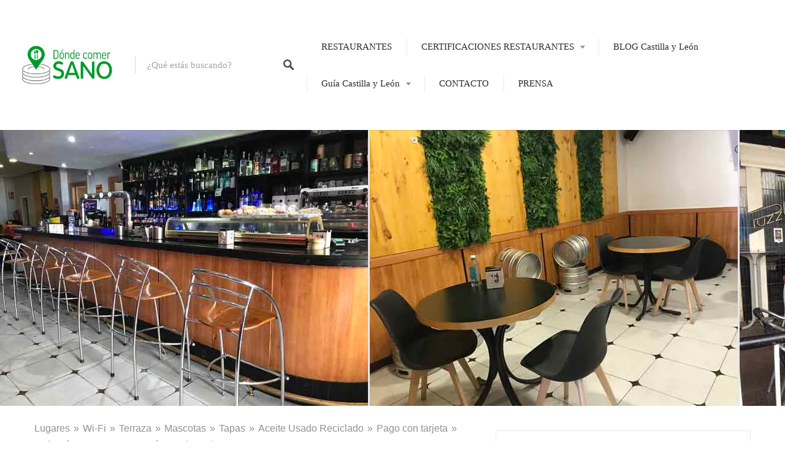

--- FILE ---
content_type: text/html; charset=UTF-8
request_url: https://www.dondecomersano.es/listings/bar-puzzle-zamora/
body_size: 43366
content:
<!DOCTYPE html>
<html lang="es" prefix="og: https://ogp.me/ns#"><head><link rel="preconnect" href="https://cfw51.rabbitloader.xyz"><link href="https://cfw51.rabbitloader.xyz/6cs21yvd/v8.81436f44329d433096d59ffa4d304619.1.0.a28/rl.bs.critical.css?v=t4k5o5" rel="stylesheet" fetchpriority="high" id="rabbit-critical-css-p1"><meta http-equiv="Content-Type" content="text/html; charset=utf-8">
<meta charset="UTF-8">
<meta name="viewport" content="width=device-width, initial-scale=1, user-scalable=no">
<meta name="google-adsense-account" content="ca-pub-8427331237562972">
<link rel="profile" href="https://gmpg.org/xfn/11">
<link rel="pingback" href="https://www.dondecomersano.es/xmlrpc.php">

<link href="https://fonts.googleapis.com" rel="preconnect" crossorigin=""><link href="https://fonts.gstatic.com" rel="preconnect" crossorigin=""><link href="https://www.dondecomersano.es" rel="preconnect" crossorigin="">	<style>img:is([sizes="auto" i], [sizes^="auto," i]) { contain-intrinsic-size: 3000px 1500px }</style>
	
<!-- Google Tag Manager for WordPress by gtm4wp.com -->
<script data-cfasync="false" data-pagespeed-no-defer="" type="text/rlscript">
	var gtm4wp_datalayer_name = "dataLayer";
	var dataLayer = dataLayer || [];

	const gtm4wp_scrollerscript_debugmode         = false;
	const gtm4wp_scrollerscript_callbacktime      = 100;
	const gtm4wp_scrollerscript_readerlocation    = 150;
	const gtm4wp_scrollerscript_contentelementid  = "content";
	const gtm4wp_scrollerscript_scannertime       = 60;
</script>
<!-- End Google Tag Manager for WordPress by gtm4wp.com --><!-- Etiqueta de Google (gtag.js) modo de consentimiento dataLayer añadido por Site Kit -->
<script type="text/rlscript" id="google_gtagjs-js-consent-mode-data-layer">
/* <![CDATA[ */
window.dataLayer = window.dataLayer || [];function gtag(){dataLayer.push(arguments);}
gtag('consent', 'default', {"ad_personalization":"denied","ad_storage":"denied","ad_user_data":"denied","analytics_storage":"denied","functionality_storage":"denied","security_storage":"denied","personalization_storage":"denied","region":["AT","BE","BG","CH","CY","CZ","DE","DK","EE","ES","FI","FR","GB","GR","HR","HU","IE","IS","IT","LI","LT","LU","LV","MT","NL","NO","PL","PT","RO","SE","SI","SK"],"wait_for_update":500});
window._googlesitekitConsentCategoryMap = {"statistics":["analytics_storage"],"marketing":["ad_storage","ad_user_data","ad_personalization"],"functional":["functionality_storage","security_storage"],"preferences":["personalization_storage"]};
window._googlesitekitConsents = {"ad_personalization":"denied","ad_storage":"denied","ad_user_data":"denied","analytics_storage":"denied","functionality_storage":"denied","security_storage":"denied","personalization_storage":"denied","region":["AT","BE","BG","CH","CY","CZ","DE","DK","EE","ES","FI","FR","GB","GR","HR","HU","IE","IS","IT","LI","LT","LU","LV","MT","NL","NO","PL","PT","RO","SE","SI","SK"],"wait_for_update":500};
/* ]]> */
</script>
<!-- Fin de la etiqueta Google (gtag.js) modo de consentimiento dataLayer añadido por Site Kit -->

<!-- Optimización para motores de búsqueda de Rank Math -  https://rankmath.com/ -->
<title>BAR PUZZLE (Zamora) - Dónde comer SANO</title>
<meta name="description" content="El Bar Puzzle, en la ciudad de Zamora, y se trata de un lugar acogedor y funcional, donde disfrutar de una variada oferta gastronómica.">
<meta name="robots" content="follow, index, max-snippet:-1, max-video-preview:-1, max-image-preview:large">
<link rel="canonical" href="https://www.dondecomersano.es/listings/bar-puzzle-zamora/">
<meta property="og:locale" content="es_ES">
<meta property="og:type" content="article">
<meta property="og:title" content="BAR PUZZLE (Zamora) - Dónde comer SANO">
<meta property="og:description" content="El Bar Puzzle, en la ciudad de Zamora, y se trata de un lugar acogedor y funcional, donde disfrutar de una variada oferta gastronómica.">
<meta property="og:url" content="https://www.dondecomersano.es/listings/bar-puzzle-zamora/">
<meta property="og:site_name" content="Dónde comer SANO">
<meta property="article:publisher" content="https://www.facebook.com/dondecomersano/">
<meta property="og:updated_time" content="2023-06-22T16:10:30+00:00">
<meta property="og:image" content="https://www.dondecomersano.es/wp-content/uploads/2023/06/BAR-PUZZLE-ZAMORA-barra.jpg">
<meta property="og:image:secure_url" content="https://www.dondecomersano.es/wp-content/uploads/2023/06/BAR-PUZZLE-ZAMORA-barra.jpg">
<meta property="og:image:width" content="600">
<meta property="og:image:height" content="450">
<meta property="og:image:alt" content="BAR PUZZLE (Zamora)">
<meta property="og:image:type" content="image/jpeg">
<meta name="twitter:card" content="summary_large_image">
<meta name="twitter:title" content="BAR PUZZLE (Zamora) - Dónde comer SANO">
<meta name="twitter:description" content="El Bar Puzzle, en la ciudad de Zamora, y se trata de un lugar acogedor y funcional, donde disfrutar de una variada oferta gastronómica.">
<meta name="twitter:image" content="https://www.dondecomersano.es/wp-content/uploads/2023/06/BAR-PUZZLE-ZAMORA-barra.jpg">
<!-- /Plugin Rank Math WordPress SEO -->

<link rel="dns-prefetch" href="//maps.google.com">
<link rel="dns-prefetch" href="//cdnjs.cloudflare.com">
<link rel="dns-prefetch" href="//www.googletagmanager.com">
<link rel="dns-prefetch" href="//fonts.googleapis.com">
<link rel="dns-prefetch" href="//pagead2.googlesyndication.com">
<link rel="dns-prefetch" href="//fundingchoicesmessages.google.com">
<link rel="alternate" type="application/rss+xml" title="Dónde comer SANO » Feed" href="https://www.dondecomersano.es/feed/">
<link rel="alternate" type="application/rss+xml" title="Dónde comer SANO » Feed de los comentarios" href="https://www.dondecomersano.es/comments/feed/">
<script type="text/rlscript">
/* <![CDATA[ */
window._wpemojiSettings = {"baseUrl":"https:\/\/s.w.org\/images\/core\/emoji\/15.0.3\/72x72\/","ext":".png","svgUrl":"https:\/\/s.w.org\/images\/core\/emoji\/15.0.3\/svg\/","svgExt":".svg","source":{"concatemoji":"https:\/\/www.dondecomersano.es\/wp-includes\/js\/wp-emoji-release.min.js?ver=f7d1848b61b010f3256b9308e62b200b"}};
/*! This file is auto-generated */
!function(i,n){var o,s,e;function c(e){try{var t={supportTests:e,timestamp:(new Date).valueOf()};sessionStorage.setItem(o,JSON.stringify(t))}catch(e){}}function p(e,t,n){e.clearRect(0,0,e.canvas.width,e.canvas.height),e.fillText(t,0,0);var t=new Uint32Array(e.getImageData(0,0,e.canvas.width,e.canvas.height).data),r=(e.clearRect(0,0,e.canvas.width,e.canvas.height),e.fillText(n,0,0),new Uint32Array(e.getImageData(0,0,e.canvas.width,e.canvas.height).data));return t.every(function(e,t){return e===r[t]})}function u(e,t,n){switch(t){case"flag":return n(e,"\ud83c\udff3\ufe0f\u200d\u26a7\ufe0f","\ud83c\udff3\ufe0f\u200b\u26a7\ufe0f")?!1:!n(e,"\ud83c\uddfa\ud83c\uddf3","\ud83c\uddfa\u200b\ud83c\uddf3")&&!n(e,"\ud83c\udff4\udb40\udc67\udb40\udc62\udb40\udc65\udb40\udc6e\udb40\udc67\udb40\udc7f","\ud83c\udff4\u200b\udb40\udc67\u200b\udb40\udc62\u200b\udb40\udc65\u200b\udb40\udc6e\u200b\udb40\udc67\u200b\udb40\udc7f");case"emoji":return!n(e,"\ud83d\udc26\u200d\u2b1b","\ud83d\udc26\u200b\u2b1b")}return!1}function f(e,t,n){var r="undefined"!=typeof WorkerGlobalScope&&self instanceof WorkerGlobalScope?new OffscreenCanvas(300,150):i.createElement("canvas"),a=r.getContext("2d",{willReadFrequently:!0}),o=(a.textBaseline="top",a.font="600 32px Arial",{});return e.forEach(function(e){o[e]=t(a,e,n)}),o}function t(e){var t=i.createElement("script");t.src=e,t.defer=!0,i.head.appendChild(t)}"undefined"!=typeof Promise&&(o="wpEmojiSettingsSupports",s=["flag","emoji"],n.supports={everything:!0,everythingExceptFlag:!0},e=new Promise(function(e){i.addEventListener("DOMContentLoaded",e,{once:!0})}),new Promise(function(t){var n=function(){try{var e=JSON.parse(sessionStorage.getItem(o));if("object"==typeof e&&"number"==typeof e.timestamp&&(new Date).valueOf()<e.timestamp+604800&&"object"==typeof e.supportTests)return e.supportTests}catch(e){}return null}();if(!n){if("undefined"!=typeof Worker&&"undefined"!=typeof OffscreenCanvas&&"undefined"!=typeof URL&&URL.createObjectURL&&"undefined"!=typeof Blob)try{var e="postMessage("+f.toString()+"("+[JSON.stringify(s),u.toString(),p.toString()].join(",")+"));",r=new Blob([e],{type:"text/javascript"}),a=new Worker(URL.createObjectURL(r),{name:"wpTestEmojiSupports"});return void(a.onmessage=function(e){c(n=e.data),a.terminate(),t(n)})}catch(e){}c(n=f(s,u,p))}t(n)}).then(function(e){for(var t in e)n.supports[t]=e[t],n.supports.everything=n.supports.everything&&n.supports[t],"flag"!==t&&(n.supports.everythingExceptFlag=n.supports.everythingExceptFlag&&n.supports[t]);n.supports.everythingExceptFlag=n.supports.everythingExceptFlag&&!n.supports.flag,n.DOMReady=!1,n.readyCallback=function(){n.DOMReady=!0}}).then(function(){return e}).then(function(){var e;n.supports.everything||(n.readyCallback(),(e=n.source||{}).concatemoji?t(e.concatemoji):e.wpemoji&&e.twemoji&&(t(e.twemoji),t(e.wpemoji)))}))}((window,document),window._wpemojiSettings);
/* ]]> */
</script>
<link rel="rl-stylesheet" id="customify-font-stylesheet-0-css" href="https://cfw51.rabbitloader.xyz/eyJjIjp0cnVlLCJoIjoid3d3LmRvbmRlY29tZXJzYW5vLmVzIiwidiI6MjE5OTkzMDA2MywiciI6MX0/wp-content/themes/listable/assets/fonts/hanken/stylesheet.css" type="text/css" media="all">
<link rel="rl-stylesheet" id="customify-font-stylesheet-1-css" href="https://cfw51.rabbitloader.xyz/eyJjIjp0cnVlLCJoIjoid3d3LmRvbmRlY29tZXJzYW5vLmVzIiwidiI6MjE5OTkzMDA2MywiciI6MX0/wp-content/themes/listable/assets/fonts/hanken/stylesheet.css" type="text/css" media="all">
<link rel="rl-stylesheet" id="customify-font-stylesheet-2-css" href="https://cfw51.rabbitloader.xyz/eyJjIjp0cnVlLCJoIjoid3d3LmRvbmRlY29tZXJzYW5vLmVzIiwidiI6MjE5OTkzMDA2MywiciI6MX0/wp-content/themes/listable/assets/fonts/hanken/stylesheet.css" type="text/css" media="all">
<link rel="rl-stylesheet" id="customify-font-stylesheet-3-css" href="https://cfw51.rabbitloader.xyz/eyJjIjp0cnVlLCJoIjoid3d3LmRvbmRlY29tZXJzYW5vLmVzIiwidiI6MjE5OTkzMDA2MywiciI6MX0/wp-content/themes/listable/assets/fonts/hanken/stylesheet.css" type="text/css" media="all">
<link rel="rl-stylesheet" id="customify-font-stylesheet-4-css" href="https://cfw51.rabbitloader.xyz/eyJjIjp0cnVlLCJoIjoid3d3LmRvbmRlY29tZXJzYW5vLmVzIiwidiI6MjE5OTkzMDA2MywiciI6MX0/wp-content/themes/listable/assets/fonts/hanken/stylesheet.css" type="text/css" media="all">
<link rel="rl-stylesheet" id="customify-font-stylesheet-5-css" href="https://cfw51.rabbitloader.xyz/eyJjIjp0cnVlLCJoIjoid3d3LmRvbmRlY29tZXJzYW5vLmVzIiwidiI6MjE5OTkzMDA2MywiciI6MX0/wp-content/themes/listable/assets/fonts/hanken/stylesheet.css" type="text/css" media="all">
<link rel="rl-stylesheet" id="customify-font-stylesheet-6-css" href="https://cfw51.rabbitloader.xyz/eyJjIjp0cnVlLCJoIjoid3d3LmRvbmRlY29tZXJzYW5vLmVzIiwidiI6MjE5OTkzMDA2MywiciI6MX0/wp-content/themes/listable/assets/fonts/hanken/stylesheet.css" type="text/css" media="all">
<link rel="rl-stylesheet" id="customify-font-stylesheet-7-css" href="https://fonts.googleapis.com/css2?family=Source%20Sans%20Pro:ital,wght@0,200;0,300;0,400;0,600;0,700;0,900;1,200;1,300;1,400;1,600;1,700;1,900&amp;display=swap" type="text/css" media="all">
<style id="wp-emoji-styles-inline-css" type="text/css">

	img.wp-smiley, img.emoji {
		display: inline !important;
		border: none !important;
		box-shadow: none !important;
		height: 1em !important;
		width: 1em !important;
		margin: 0 0.07em !important;
		vertical-align: -0.1em !important;
		background: none !important;
		padding: 0 !important;
	}
</style>
<link rel="rl-stylesheet" id="wp-block-library-css" href="https://cfw51.rabbitloader.xyz/eyJjIjpmYWxzZSwiaCI6Ind3dy5kb25kZWNvbWVyc2Fuby5lcyIsInYiOjIxOTk5MzAwNjMsInIiOjF9/wp-includes/css/dist/block-library/style.min.css?ver=f7d1848b61b010f3256b9308e62b200b" type="text/css" media="all">
<style id="classic-theme-styles-inline-css" type="text/css">
/*! This file is auto-generated */
.wp-block-button__link{color:#fff;background-color:#32373c;border-radius:9999px;box-shadow:none;text-decoration:none;padding:calc(.667em + 2px) calc(1.333em + 2px);font-size:1.125em}.wp-block-file__button{background:#32373c;color:#fff;text-decoration:none}
</style>
<style id="global-styles-inline-css" type="text/css">
:root{--wp--preset--aspect-ratio--square: 1;--wp--preset--aspect-ratio--4-3: 4/3;--wp--preset--aspect-ratio--3-4: 3/4;--wp--preset--aspect-ratio--3-2: 3/2;--wp--preset--aspect-ratio--2-3: 2/3;--wp--preset--aspect-ratio--16-9: 16/9;--wp--preset--aspect-ratio--9-16: 9/16;--wp--preset--color--black: #000000;--wp--preset--color--cyan-bluish-gray: #abb8c3;--wp--preset--color--white: #ffffff;--wp--preset--color--pale-pink: #f78da7;--wp--preset--color--vivid-red: #cf2e2e;--wp--preset--color--luminous-vivid-orange: #ff6900;--wp--preset--color--luminous-vivid-amber: #fcb900;--wp--preset--color--light-green-cyan: #7bdcb5;--wp--preset--color--vivid-green-cyan: #00d084;--wp--preset--color--pale-cyan-blue: #8ed1fc;--wp--preset--color--vivid-cyan-blue: #0693e3;--wp--preset--color--vivid-purple: #9b51e0;--wp--preset--gradient--vivid-cyan-blue-to-vivid-purple: linear-gradient(135deg,rgba(6,147,227,1) 0%,rgb(155,81,224) 100%);--wp--preset--gradient--light-green-cyan-to-vivid-green-cyan: linear-gradient(135deg,rgb(122,220,180) 0%,rgb(0,208,130) 100%);--wp--preset--gradient--luminous-vivid-amber-to-luminous-vivid-orange: linear-gradient(135deg,rgba(252,185,0,1) 0%,rgba(255,105,0,1) 100%);--wp--preset--gradient--luminous-vivid-orange-to-vivid-red: linear-gradient(135deg,rgba(255,105,0,1) 0%,rgb(207,46,46) 100%);--wp--preset--gradient--very-light-gray-to-cyan-bluish-gray: linear-gradient(135deg,rgb(238,238,238) 0%,rgb(169,184,195) 100%);--wp--preset--gradient--cool-to-warm-spectrum: linear-gradient(135deg,rgb(74,234,220) 0%,rgb(151,120,209) 20%,rgb(207,42,186) 40%,rgb(238,44,130) 60%,rgb(251,105,98) 80%,rgb(254,248,76) 100%);--wp--preset--gradient--blush-light-purple: linear-gradient(135deg,rgb(255,206,236) 0%,rgb(152,150,240) 100%);--wp--preset--gradient--blush-bordeaux: linear-gradient(135deg,rgb(254,205,165) 0%,rgb(254,45,45) 50%,rgb(107,0,62) 100%);--wp--preset--gradient--luminous-dusk: linear-gradient(135deg,rgb(255,203,112) 0%,rgb(199,81,192) 50%,rgb(65,88,208) 100%);--wp--preset--gradient--pale-ocean: linear-gradient(135deg,rgb(255,245,203) 0%,rgb(182,227,212) 50%,rgb(51,167,181) 100%);--wp--preset--gradient--electric-grass: linear-gradient(135deg,rgb(202,248,128) 0%,rgb(113,206,126) 100%);--wp--preset--gradient--midnight: linear-gradient(135deg,rgb(2,3,129) 0%,rgb(40,116,252) 100%);--wp--preset--font-size--small: 13px;--wp--preset--font-size--medium: 20px;--wp--preset--font-size--large: 36px;--wp--preset--font-size--x-large: 42px;--wp--preset--spacing--20: 0.44rem;--wp--preset--spacing--30: 0.67rem;--wp--preset--spacing--40: 1rem;--wp--preset--spacing--50: 1.5rem;--wp--preset--spacing--60: 2.25rem;--wp--preset--spacing--70: 3.38rem;--wp--preset--spacing--80: 5.06rem;--wp--preset--shadow--natural: 6px 6px 9px rgba(0, 0, 0, 0.2);--wp--preset--shadow--deep: 12px 12px 50px rgba(0, 0, 0, 0.4);--wp--preset--shadow--sharp: 6px 6px 0px rgba(0, 0, 0, 0.2);--wp--preset--shadow--outlined: 6px 6px 0px -3px rgba(255, 255, 255, 1), 6px 6px rgba(0, 0, 0, 1);--wp--preset--shadow--crisp: 6px 6px 0px rgba(0, 0, 0, 1);}:where(.is-layout-flex){gap: 0.5em;}:where(.is-layout-grid){gap: 0.5em;}body .is-layout-flex{display: flex;}.is-layout-flex{flex-wrap: wrap;align-items: center;}.is-layout-flex > :is(*, div){margin: 0;}body .is-layout-grid{display: grid;}.is-layout-grid > :is(*, div){margin: 0;}:where(.wp-block-columns.is-layout-flex){gap: 2em;}:where(.wp-block-columns.is-layout-grid){gap: 2em;}:where(.wp-block-post-template.is-layout-flex){gap: 1.25em;}:where(.wp-block-post-template.is-layout-grid){gap: 1.25em;}.has-black-color{color: var(--wp--preset--color--black) !important;}.has-cyan-bluish-gray-color{color: var(--wp--preset--color--cyan-bluish-gray) !important;}.has-white-color{color: var(--wp--preset--color--white) !important;}.has-pale-pink-color{color: var(--wp--preset--color--pale-pink) !important;}.has-vivid-red-color{color: var(--wp--preset--color--vivid-red) !important;}.has-luminous-vivid-orange-color{color: var(--wp--preset--color--luminous-vivid-orange) !important;}.has-luminous-vivid-amber-color{color: var(--wp--preset--color--luminous-vivid-amber) !important;}.has-light-green-cyan-color{color: var(--wp--preset--color--light-green-cyan) !important;}.has-vivid-green-cyan-color{color: var(--wp--preset--color--vivid-green-cyan) !important;}.has-pale-cyan-blue-color{color: var(--wp--preset--color--pale-cyan-blue) !important;}.has-vivid-cyan-blue-color{color: var(--wp--preset--color--vivid-cyan-blue) !important;}.has-vivid-purple-color{color: var(--wp--preset--color--vivid-purple) !important;}.has-black-background-color{background-color: var(--wp--preset--color--black) !important;}.has-cyan-bluish-gray-background-color{background-color: var(--wp--preset--color--cyan-bluish-gray) !important;}.has-white-background-color{background-color: var(--wp--preset--color--white) !important;}.has-pale-pink-background-color{background-color: var(--wp--preset--color--pale-pink) !important;}.has-vivid-red-background-color{background-color: var(--wp--preset--color--vivid-red) !important;}.has-luminous-vivid-orange-background-color{background-color: var(--wp--preset--color--luminous-vivid-orange) !important;}.has-luminous-vivid-amber-background-color{background-color: var(--wp--preset--color--luminous-vivid-amber) !important;}.has-light-green-cyan-background-color{background-color: var(--wp--preset--color--light-green-cyan) !important;}.has-vivid-green-cyan-background-color{background-color: var(--wp--preset--color--vivid-green-cyan) !important;}.has-pale-cyan-blue-background-color{background-color: var(--wp--preset--color--pale-cyan-blue) !important;}.has-vivid-cyan-blue-background-color{background-color: var(--wp--preset--color--vivid-cyan-blue) !important;}.has-vivid-purple-background-color{background-color: var(--wp--preset--color--vivid-purple) !important;}.has-black-border-color{border-color: var(--wp--preset--color--black) !important;}.has-cyan-bluish-gray-border-color{border-color: var(--wp--preset--color--cyan-bluish-gray) !important;}.has-white-border-color{border-color: var(--wp--preset--color--white) !important;}.has-pale-pink-border-color{border-color: var(--wp--preset--color--pale-pink) !important;}.has-vivid-red-border-color{border-color: var(--wp--preset--color--vivid-red) !important;}.has-luminous-vivid-orange-border-color{border-color: var(--wp--preset--color--luminous-vivid-orange) !important;}.has-luminous-vivid-amber-border-color{border-color: var(--wp--preset--color--luminous-vivid-amber) !important;}.has-light-green-cyan-border-color{border-color: var(--wp--preset--color--light-green-cyan) !important;}.has-vivid-green-cyan-border-color{border-color: var(--wp--preset--color--vivid-green-cyan) !important;}.has-pale-cyan-blue-border-color{border-color: var(--wp--preset--color--pale-cyan-blue) !important;}.has-vivid-cyan-blue-border-color{border-color: var(--wp--preset--color--vivid-cyan-blue) !important;}.has-vivid-purple-border-color{border-color: var(--wp--preset--color--vivid-purple) !important;}.has-vivid-cyan-blue-to-vivid-purple-gradient-background{background: var(--wp--preset--gradient--vivid-cyan-blue-to-vivid-purple) !important;}.has-light-green-cyan-to-vivid-green-cyan-gradient-background{background: var(--wp--preset--gradient--light-green-cyan-to-vivid-green-cyan) !important;}.has-luminous-vivid-amber-to-luminous-vivid-orange-gradient-background{background: var(--wp--preset--gradient--luminous-vivid-amber-to-luminous-vivid-orange) !important;}.has-luminous-vivid-orange-to-vivid-red-gradient-background{background: var(--wp--preset--gradient--luminous-vivid-orange-to-vivid-red) !important;}.has-very-light-gray-to-cyan-bluish-gray-gradient-background{background: var(--wp--preset--gradient--very-light-gray-to-cyan-bluish-gray) !important;}.has-cool-to-warm-spectrum-gradient-background{background: var(--wp--preset--gradient--cool-to-warm-spectrum) !important;}.has-blush-light-purple-gradient-background{background: var(--wp--preset--gradient--blush-light-purple) !important;}.has-blush-bordeaux-gradient-background{background: var(--wp--preset--gradient--blush-bordeaux) !important;}.has-luminous-dusk-gradient-background{background: var(--wp--preset--gradient--luminous-dusk) !important;}.has-pale-ocean-gradient-background{background: var(--wp--preset--gradient--pale-ocean) !important;}.has-electric-grass-gradient-background{background: var(--wp--preset--gradient--electric-grass) !important;}.has-midnight-gradient-background{background: var(--wp--preset--gradient--midnight) !important;}.has-small-font-size{font-size: var(--wp--preset--font-size--small) !important;}.has-medium-font-size{font-size: var(--wp--preset--font-size--medium) !important;}.has-large-font-size{font-size: var(--wp--preset--font-size--large) !important;}.has-x-large-font-size{font-size: var(--wp--preset--font-size--x-large) !important;}
:where(.wp-block-post-template.is-layout-flex){gap: 1.25em;}:where(.wp-block-post-template.is-layout-grid){gap: 1.25em;}
:where(.wp-block-columns.is-layout-flex){gap: 2em;}:where(.wp-block-columns.is-layout-grid){gap: 2em;}
:root :where(.wp-block-pullquote){font-size: 1.5em;line-height: 1.6;}
</style>
<link rel="rl-stylesheet" id="select2-css" href="https://cfw51.rabbitloader.xyz/eyJjIjpmYWxzZSwiaCI6Ind3dy5kb25kZWNvbWVyc2Fuby5lcyIsInYiOjIxOTk5MzAwNjMsInIiOjF9/wp-content/plugins/wp-job-manager/assets/lib/select2/select2.min.css?ver=4.0.10" type="text/css" media="all">
<link rel="rl-stylesheet" id="wp-job-manager-frontend-css" href="https://cfw51.rabbitloader.xyz/eyJjIjp0cnVlLCJoIjoid3d3LmRvbmRlY29tZXJzYW5vLmVzIiwidiI6MjE5OTkzMDA2MywiciI6MX0/wp-content/plugins/wp-job-manager/assets/dist/css/frontend.css?ver=01f71159a2e87bf6a87e" type="text/css" media="all">
<link rel="rl-stylesheet" id="cmplz-general-css" href="https://cfw51.rabbitloader.xyz/eyJjIjpmYWxzZSwiaCI6Ind3dy5kb25kZWNvbWVyc2Fuby5lcyIsInYiOjIxOTk5MzAwNjMsInIiOjF9/wp-content/plugins/complianz-gdpr-premium/assets/css/cookieblocker.min.css?ver=1761963892" type="text/css" media="all">
<link rel="rl-stylesheet" id="chosen-css" href="https://cfw51.rabbitloader.xyz/eyJjIjp0cnVlLCJoIjoid3d3LmRvbmRlY29tZXJzYW5vLmVzIiwidiI6MjE5OTkzMDA2MywiciI6MX0/wp-content/plugins/wp-job-manager/assets/lib/jquery-chosen/chosen.css?ver=1.1.0" type="text/css" media="all">
<link rel="rl-stylesheet" id="listable-style-css" href="https://cfw51.rabbitloader.xyz/eyJjIjp0cnVlLCJoIjoid3d3LmRvbmRlY29tZXJzYW5vLmVzIiwidiI6MjE5OTkzMDA2MywiciI6MX0/wp-content/themes/listable/style.css?ver=1.9.7.1593605705" type="text/css" media="all">
<link rel="rl-stylesheet" id="chld_thm_cfg_separate-css" href="https://cfw51.rabbitloader.xyz/eyJjIjp0cnVlLCJoIjoid3d3LmRvbmRlY29tZXJzYW5vLmVzIiwidiI6MjE5OTkzMDA2MywiciI6MX0/wp-content/themes/listable-child/ctc-style.css?ver=1.9.7.1593605705" type="text/css" media="all">
<script type="text/rlscript" src="https://cfw51.rabbitloader.xyz/eyJjIjpmYWxzZSwiaCI6Ind3dy5kb25kZWNvbWVyc2Fuby5lcyIsInYiOjIxOTk5MzAwNjMsInIiOjF9/wp-content/plugins/complianz-gdpr-premium/pro/tcf-stub/build/index.js?ver=1761963892" id="cmplz-tcf-stub-js"></script>
<script type="text/rlscript" src="https://cfw51.rabbitloader.xyz/eyJjIjpmYWxzZSwiaCI6Ind3dy5kb25kZWNvbWVyc2Fuby5lcyIsInYiOjIxOTk5MzAwNjMsInIiOjF9/wp-content/plugins/duracelltomi-google-tag-manager/dist/js/analytics-talk-content-tracking.js?ver=1.22.1" id="gtm4wp-scroll-tracking-js"></script>
<script type="text/rlscript" id="cmplz-tcf-js-extra">
/* <![CDATA[ */
var cmplz_tcf = {"cmp_url":"https:\/\/www.dondecomersano.es\/wp-content\/uploads\/complianz\/","retention_string":"Retenci\u00f3n en d\u00edas","undeclared_string":"No declarado","isServiceSpecific":"1","excludedVendors":{"15":15,"46":46,"56":56,"66":66,"110":110,"119":119,"139":139,"141":141,"174":174,"192":192,"262":262,"295":295,"375":375,"377":377,"387":387,"415":415,"427":427,"431":431,"435":435,"508":508,"512":512,"521":521,"527":527,"531":531,"569":569,"581":581,"587":587,"615":615,"626":626,"644":644,"667":667,"713":713,"733":733,"734":734,"736":736,"748":748,"756":756,"776":776,"806":806,"822":822,"836":836,"856":856,"876":876,"879":879,"882":882,"888":888,"890":890,"894":894,"901":901,"909":909,"970":970,"986":986,"996":996,"1013":1013,"1015":1015,"1018":1018,"1022":1022,"1039":1039,"1044":1044,"1051":1051,"1075":1075,"1078":1078,"1079":1079,"1094":1094,"1107":1107,"1121":1121,"1124":1124,"1139":1139,"1141":1141,"1149":1149,"1156":1156,"1164":1164,"1167":1167,"1173":1173,"1181":1181,"1184":1184,"1199":1199,"1211":1211,"1216":1216,"1252":1252,"1263":1263,"1293":1293,"1294":1294,"1298":1298,"1305":1305,"1319":1319,"1342":1342,"1343":1343,"1351":1351,"1355":1355,"1365":1365,"1366":1366,"1368":1368,"1371":1371,"1373":1373,"1383":1383,"1387":1387,"1391":1391,"1405":1405,"1418":1418,"1423":1423,"1425":1425,"1428":1428,"1440":1440,"1442":1442,"1482":1482,"1485":1485,"1492":1492,"1495":1495,"1496":1496,"1498":1498,"1503":1503,"1508":1508,"1509":1509,"1510":1510},"purposes":[1,2,3,4,5,6,7,8,9,10,11],"specialPurposes":[1,2,3],"features":[1,2,3],"specialFeatures":[],"publisherCountryCode":"ES","lspact":"N","ccpa_applies":"","ac_mode":"1","debug":"","prefix":"cmplz_"};
/* ]]> */
</script>
<script defer type="text/rlscript" src="https://cfw51.rabbitloader.xyz/eyJjIjpmYWxzZSwiaCI6Ind3dy5kb25kZWNvbWVyc2Fuby5lcyIsInYiOjIxOTk5MzAwNjMsInIiOjF9/wp-content/plugins/complianz-gdpr-premium/pro/tcf/build/index.js?ver=19bc4da4da0039b340b0" id="cmplz-tcf-js"></script>
<script type="text/rlscript" src="https://cfw51.rabbitloader.xyz/eyJjIjpmYWxzZSwiaCI6Ind3dy5kb25kZWNvbWVyc2Fuby5lcyIsInYiOjIxOTk5MzAwNjMsInIiOjF9/wp-includes/js/jquery/jquery.min.js?ver=3.7.1" id="jquery-core-js"></script>
<script type="text/rlscript" src="https://cfw51.rabbitloader.xyz/eyJjIjpmYWxzZSwiaCI6Ind3dy5kb25kZWNvbWVyc2Fuby5lcyIsInYiOjIxOTk5MzAwNjMsInIiOjF9/wp-includes/js/jquery/jquery-migrate.min.js?ver=3.4.1" id="jquery-migrate-js"></script>
<script type="text/rlscript" src="//cdnjs.cloudflare.com/ajax/libs/gsap/1.18.5/TweenLite.min.js?ver=f7d1848b61b010f3256b9308e62b200b" id="tween-lite-js"></script>
<script type="text/rlscript" src="//cdnjs.cloudflare.com/ajax/libs/gsap/1.18.5/plugins/ScrollToPlugin.min.js?ver=f7d1848b61b010f3256b9308e62b200b" id="scroll-to-plugin-js"></script>
<script type="text/rlscript" src="//cdnjs.cloudflare.com/ajax/libs/gsap/1.18.5/plugins/CSSPlugin.min.js?ver=f7d1848b61b010f3256b9308e62b200b" id="cssplugin-js"></script>
<script type="text/rlscript" id="select2-js-extra">
/* <![CDATA[ */
var job_manager_select2_args = {"width":"100%"};
var job_manager_select2_filters_args = {"width":"100%","allowClear":"1","minimumResultsForSearch":"10","placeholder":"Cualquier categor\u00eda"};
/* ]]> */
</script>
<script type="text/rlscript" src="https://cfw51.rabbitloader.xyz/eyJjIjpmYWxzZSwiaCI6Ind3dy5kb25kZWNvbWVyc2Fuby5lcyIsInYiOjIxOTk5MzAwNjMsInIiOjF9/wp-content/plugins/wp-job-manager/assets/lib/select2/select2.full.min.js?ver=4.0.10" id="select2-js"></script>

<!-- Fragmento de código de la etiqueta de Google (gtag.js) añadida por Site Kit -->
<!-- Fragmento de código de Google Analytics añadido por Site Kit -->
<script type="text/rlscript" id="google_gtagjs-js-before">
/* <![CDATA[ */
	
		window['gtag_enable_tcf_support'] = true;
window.dataLayer = window.dataLayer || [];
function gtag(){
	dataLayer.push(arguments);
}
gtag('set', 'ads_data_redaction', false);
gtag('set', 'url_passthrough', true);
gtag('consent', 'default', {
	'security_storage': "granted",
	'functionality_storage': "granted",
	'personalization_storage': "denied",
	'analytics_storage': 'denied',
	'ad_storage': "denied",
	'ad_user_data': 'denied',
	'ad_personalization': 'denied',
});

document.addEventListener("cmplz_fire_categories", function (e) {
	function gtag(){
		dataLayer.push(arguments);
	}
	var consentedCategories = e.detail.categories;
	let preferences = 'denied';
	let statistics = 'denied';
	let marketing = 'denied';

	if (cmplz_in_array( 'preferences', consentedCategories )) {
		preferences = 'granted';
	}

	if (cmplz_in_array( 'statistics', consentedCategories )) {
		statistics = 'granted';
	}

	if (cmplz_in_array( 'marketing', consentedCategories )) {
		marketing = 'granted';
	}
	gtag('consent', 'update', {
		'security_storage': "granted",
		'functionality_storage': "granted",
		'personalization_storage': preferences,
		'analytics_storage': statistics,
		'ad_storage': marketing,
		'ad_user_data': marketing,
		'ad_personalization': marketing,
	});
});

document.addEventListener("cmplz_revoke", function (e) {
	gtag('consent', 'update', {
		'security_storage': "granted",
		'functionality_storage': "granted",
		'personalization_storage': "denied",
		'analytics_storage': 'denied',
		'ad_storage': "denied",
		'ad_user_data': 'denied',
		'ad_personalization': 'denied',
	});
});
	
	
/* ]]> */
</script>
<script type="text/javascript" src="https://www.googletagmanager.com/gtag/js?id=GT-MKPDTG2" id="google_gtagjs-js" async=""></script>
<script type="text/rlscript" id="google_gtagjs-js-after">
/* <![CDATA[ */
window.dataLayer = window.dataLayer || [];function gtag(){dataLayer.push(arguments);}
gtag("set","linker",{"domains":["www.dondecomersano.es"]});
gtag("js", new Date());
gtag("set", "developer_id.dZTNiMT", true);
gtag("config", "GT-MKPDTG2");
/* ]]> */
</script>
<link rel="https://api.w.org/" href="https://www.dondecomersano.es/wp-json/"><link rel="alternate" title="JSON" type="application/json" href="https://www.dondecomersano.es/wp-json/wp/v2/job-listings/38177"><link rel="EditURI" type="application/rsd+xml" title="RSD" href="https://www.dondecomersano.es/xmlrpc.php?rsd">
<link rel="alternate" title="oEmbed (JSON)" type="application/json+oembed" href="https://www.dondecomersano.es/wp-json/oembed/1.0/embed?url=https%3A%2F%2Fwww.dondecomersano.es%2Flistings%2Fbar-puzzle-zamora%2F">
<link rel="alternate" title="oEmbed (XML)" type="text/xml+oembed" href="https://www.dondecomersano.es/wp-json/oembed/1.0/embed?url=https%3A%2F%2Fwww.dondecomersano.es%2Flistings%2Fbar-puzzle-zamora%2F&amp;format=xml">
<meta name="generator" content="Site Kit by Google 1.168.0">			<style>.cmplz-hidden {
					display: none !important;
				}</style>
<!-- Google Tag Manager for WordPress by gtm4wp.com -->
<!-- GTM Container placement set to automatic -->
<script data-cfasync="false" data-pagespeed-no-defer="" type="text/rlscript">
	var dataLayer_content = {"pagePostType":"job_listing","pagePostType2":"single-job_listing","pagePostAuthor":"admin"};
	dataLayer.push( dataLayer_content );
</script>
<script data-cfasync="false" data-pagespeed-no-defer="">
(function(w,d,s,l,i){w[l]=w[l]||[];w[l].push({'gtm.start':
new Date().getTime(),event:'gtm.js'});var f=d.getElementsByTagName(s)[0],
j=d.createElement(s),dl=l!='dataLayer'?'&l='+l:'';j.async=true;j.src=
'//www.googletagmanager.com/gtm.js?id='+i+dl;f.parentNode.insertBefore(j,f);
})(window,document,'script','dataLayer','GTM-P95Q6TVF');
</script>
<!-- End Google Tag Manager for WordPress by gtm4wp.com -->
<!-- Metaetiquetas de Google AdSense añadidas por Site Kit -->
<meta name="google-adsense-platform-account" content="ca-host-pub-2644536267352236">
<meta name="google-adsense-platform-domain" content="sitekit.withgoogle.com">
<!-- Acabar con las metaetiquetas de Google AdSense añadidas por Site Kit -->

<!-- Dynamic Widgets by QURL loaded - http://www.dynamic-widgets.com //-->
<meta name="generator" content="Powered by WPBakery Page Builder - drag and drop page builder for WordPress.">

<!-- Fragmento de código de Google Adsense añadido por Site Kit -->
<script type="text/javascript" async="async" src="https://pagead2.googlesyndication.com/pagead/js/adsbygoogle.js?client=ca-pub-8427331237562972&amp;host=ca-host-pub-2644536267352236" crossorigin="anonymous"></script>

<!-- Final del fragmento de código de Google Adsense añadido por Site Kit -->

<!-- Fragmento de código de recuperación de bloqueo de anuncios de Google AdSense añadido por Site Kit. -->
<script async="" src="https://fundingchoicesmessages.google.com/i/pub-8427331237562972?ers=1" nonce="9hBal0l2rfO2A0b15Rg0lA" type="text/rlscript"></script><script nonce="9hBal0l2rfO2A0b15Rg0lA" type="text/rlscript">(function() {function signalGooglefcPresent() {if (!window.frames['googlefcPresent']) {if (document.body) {const iframe = document.createElement('iframe'); iframe.style = 'width: 0; height: 0; border: none; z-index: -1000; left: -1000px; top: -1000px;'; iframe.style.display = 'none'; iframe.name = 'googlefcPresent'; document.body.appendChild(iframe);} else {setTimeout(signalGooglefcPresent, 0);}}}signalGooglefcPresent();})();</script>
<!-- Fragmento de código de finalización de recuperación de bloqueo de anuncios de Google AdSense añadido por Site Kit. -->

<!-- Fragmento de código de protección de errores de recuperación de bloqueo de anuncios de Google AdSense añadido por Site Kit. -->
<script type="text/rlscript">(function(){'use strict';function aa(a){var b=0;return function(){return b<a.length?{done:!1,value:a[b++]}:{done:!0}}}var ba="function"==typeof Object.defineProperties?Object.defineProperty:function(a,b,c){if(a==Array.prototype||a==Object.prototype)return a;a[b]=c.value;return a};
function ea(a){a=["object"==typeof globalThis&&globalThis,a,"object"==typeof window&&window,"object"==typeof self&&self,"object"==typeof global&&global];for(var b=0;b<a.length;++b){var c=a[b];if(c&&c.Math==Math)return c}throw Error("Cannot find global object");}var fa=ea(this);function ha(a,b){if(b)a:{var c=fa;a=a.split(".");for(var d=0;d<a.length-1;d++){var e=a[d];if(!(e in c))break a;c=c[e]}a=a[a.length-1];d=c[a];b=b(d);b!=d&&null!=b&&ba(c,a,{configurable:!0,writable:!0,value:b})}}
var ia="function"==typeof Object.create?Object.create:function(a){function b(){}b.prototype=a;return new b},l;if("function"==typeof Object.setPrototypeOf)l=Object.setPrototypeOf;else{var m;a:{var ja={a:!0},ka={};try{ka.__proto__=ja;m=ka.a;break a}catch(a){}m=!1}l=m?function(a,b){a.__proto__=b;if(a.__proto__!==b)throw new TypeError(a+" is not extensible");return a}:null}var la=l;
function n(a,b){a.prototype=ia(b.prototype);a.prototype.constructor=a;if(la)la(a,b);else for(var c in b)if("prototype"!=c)if(Object.defineProperties){var d=Object.getOwnPropertyDescriptor(b,c);d&&Object.defineProperty(a,c,d)}else a[c]=b[c];a.A=b.prototype}function ma(){for(var a=Number(this),b=[],c=a;c<arguments.length;c++)b[c-a]=arguments[c];return b}
var na="function"==typeof Object.assign?Object.assign:function(a,b){for(var c=1;c<arguments.length;c++){var d=arguments[c];if(d)for(var e in d)Object.prototype.hasOwnProperty.call(d,e)&&(a[e]=d[e])}return a};ha("Object.assign",function(a){return a||na});/*

 Copyright The Closure Library Authors.
 SPDX-License-Identifier: Apache-2.0
*/
var p=this||self;function q(a){return a};var t,u;a:{for(var oa=["CLOSURE_FLAGS"],v=p,x=0;x<oa.length;x++)if(v=v[oa[x]],null==v){u=null;break a}u=v}var pa=u&&u[610401301];t=null!=pa?pa:!1;var z,qa=p.navigator;z=qa?qa.userAgentData||null:null;function A(a){return t?z?z.brands.some(function(b){return(b=b.brand)&&-1!=b.indexOf(a)}):!1:!1}function B(a){var b;a:{if(b=p.navigator)if(b=b.userAgent)break a;b=""}return-1!=b.indexOf(a)};function C(){return t?!!z&&0<z.brands.length:!1}function D(){return C()?A("Chromium"):(B("Chrome")||B("CriOS"))&&!(C()?0:B("Edge"))||B("Silk")};var ra=C()?!1:B("Trident")||B("MSIE");!B("Android")||D();D();B("Safari")&&(D()||(C()?0:B("Coast"))||(C()?0:B("Opera"))||(C()?0:B("Edge"))||(C()?A("Microsoft Edge"):B("Edg/"))||C()&&A("Opera"));var sa={},E=null;var ta="undefined"!==typeof Uint8Array,ua=!ra&&"function"===typeof btoa;var F="function"===typeof Symbol&&"symbol"===typeof Symbol()?Symbol():void 0,G=F?function(a,b){a[F]|=b}:function(a,b){void 0!==a.g?a.g|=b:Object.defineProperties(a,{g:{value:b,configurable:!0,writable:!0,enumerable:!1}})};function va(a){var b=H(a);1!==(b&1)&&(Object.isFrozen(a)&&(a=Array.prototype.slice.call(a)),I(a,b|1))}
var H=F?function(a){return a[F]|0}:function(a){return a.g|0},J=F?function(a){return a[F]}:function(a){return a.g},I=F?function(a,b){a[F]=b}:function(a,b){void 0!==a.g?a.g=b:Object.defineProperties(a,{g:{value:b,configurable:!0,writable:!0,enumerable:!1}})};function wa(){var a=[];G(a,1);return a}function xa(a,b){I(b,(a|0)&-99)}function K(a,b){I(b,(a|34)&-73)}function L(a){a=a>>11&1023;return 0===a?536870912:a};var M={};function N(a){return null!==a&&"object"===typeof a&&!Array.isArray(a)&&a.constructor===Object}var O,ya=[];I(ya,39);O=Object.freeze(ya);var P;function Q(a,b){P=b;a=new a(b);P=void 0;return a}
function R(a,b,c){null==a&&(a=P);P=void 0;if(null==a){var d=96;c?(a=[c],d|=512):a=[];b&&(d=d&-2095105|(b&1023)<<11)}else{if(!Array.isArray(a))throw Error();d=H(a);if(d&64)return a;d|=64;if(c&&(d|=512,c!==a[0]))throw Error();a:{c=a;var e=c.length;if(e){var f=e-1,g=c[f];if(N(g)){d|=256;b=(d>>9&1)-1;e=f-b;1024<=e&&(za(c,b,g),e=1023);d=d&-2095105|(e&1023)<<11;break a}}b&&(g=(d>>9&1)-1,b=Math.max(b,e-g),1024<b&&(za(c,g,{}),d|=256,b=1023),d=d&-2095105|(b&1023)<<11)}}I(a,d);return a}
function za(a,b,c){for(var d=1023+b,e=a.length,f=d;f<e;f++){var g=a[f];null!=g&&g!==c&&(c[f-b]=g)}a.length=d+1;a[d]=c};function Aa(a){switch(typeof a){case "number":return isFinite(a)?a:String(a);case "boolean":return a?1:0;case "object":if(a&&!Array.isArray(a)&&ta&&null!=a&&a instanceof Uint8Array){if(ua){for(var b="",c=0,d=a.length-10240;c<d;)b+=String.fromCharCode.apply(null,a.subarray(c,c+=10240));b+=String.fromCharCode.apply(null,c?a.subarray(c):a);a=btoa(b)}else{void 0===b&&(b=0);if(!E){E={};c="ABCDEFGHIJKLMNOPQRSTUVWXYZabcdefghijklmnopqrstuvwxyz0123456789".split("");d=["+/=","+/","-_=","-_.","-_"];for(var e=
0;5>e;e++){var f=c.concat(d[e].split(""));sa[e]=f;for(var g=0;g<f.length;g++){var h=f[g];void 0===E[h]&&(E[h]=g)}}}b=sa[b];c=Array(Math.floor(a.length/3));d=b[64]||"";for(e=f=0;f<a.length-2;f+=3){var k=a[f],w=a[f+1];h=a[f+2];g=b[k>>2];k=b[(k&3)<<4|w>>4];w=b[(w&15)<<2|h>>6];h=b[h&63];c[e++]=g+k+w+h}g=0;h=d;switch(a.length-f){case 2:g=a[f+1],h=b[(g&15)<<2]||d;case 1:a=a[f],c[e]=b[a>>2]+b[(a&3)<<4|g>>4]+h+d}a=c.join("")}return a}}return a};function Ba(a,b,c){a=Array.prototype.slice.call(a);var d=a.length,e=b&256?a[d-1]:void 0;d+=e?-1:0;for(b=b&512?1:0;b<d;b++)a[b]=c(a[b]);if(e){b=a[b]={};for(var f in e)Object.prototype.hasOwnProperty.call(e,f)&&(b[f]=c(e[f]))}return a}function Da(a,b,c,d,e,f){if(null!=a){if(Array.isArray(a))a=e&&0==a.length&&H(a)&1?void 0:f&&H(a)&2?a:Ea(a,b,c,void 0!==d,e,f);else if(N(a)){var g={},h;for(h in a)Object.prototype.hasOwnProperty.call(a,h)&&(g[h]=Da(a[h],b,c,d,e,f));a=g}else a=b(a,d);return a}}
function Ea(a,b,c,d,e,f){var g=d||c?H(a):0;d=d?!!(g&32):void 0;a=Array.prototype.slice.call(a);for(var h=0;h<a.length;h++)a[h]=Da(a[h],b,c,d,e,f);c&&c(g,a);return a}function Fa(a){return a.s===M?a.toJSON():Aa(a)};function Ga(a,b,c){c=void 0===c?K:c;if(null!=a){if(ta&&a instanceof Uint8Array)return b?a:new Uint8Array(a);if(Array.isArray(a)){var d=H(a);if(d&2)return a;if(b&&!(d&64)&&(d&32||0===d))return I(a,d|34),a;a=Ea(a,Ga,d&4?K:c,!0,!1,!0);b=H(a);b&4&&b&2&&Object.freeze(a);return a}a.s===M&&(b=a.h,c=J(b),a=c&2?a:Q(a.constructor,Ha(b,c,!0)));return a}}function Ha(a,b,c){var d=c||b&2?K:xa,e=!!(b&32);a=Ba(a,b,function(f){return Ga(f,e,d)});G(a,32|(c?2:0));return a};function Ia(a,b){a=a.h;return Ja(a,J(a),b)}function Ja(a,b,c,d){if(-1===c)return null;if(c>=L(b)){if(b&256)return a[a.length-1][c]}else{var e=a.length;if(d&&b&256&&(d=a[e-1][c],null!=d))return d;b=c+((b>>9&1)-1);if(b<e)return a[b]}}function Ka(a,b,c,d,e){var f=L(b);if(c>=f||e){e=b;if(b&256)f=a[a.length-1];else{if(null==d)return;f=a[f+((b>>9&1)-1)]={};e|=256}f[c]=d;e&=-1025;e!==b&&I(a,e)}else a[c+((b>>9&1)-1)]=d,b&256&&(d=a[a.length-1],c in d&&delete d[c]),b&1024&&I(a,b&-1025)}
function La(a,b){var c=Ma;var d=void 0===d?!1:d;var e=a.h;var f=J(e),g=Ja(e,f,b,d);var h=!1;if(null==g||"object"!==typeof g||(h=Array.isArray(g))||g.s!==M)if(h){var k=h=H(g);0===k&&(k|=f&32);k|=f&2;k!==h&&I(g,k);c=new c(g)}else c=void 0;else c=g;c!==g&&null!=c&&Ka(e,f,b,c,d);e=c;if(null==e)return e;a=a.h;f=J(a);f&2||(g=e,c=g.h,h=J(c),g=h&2?Q(g.constructor,Ha(c,h,!1)):g,g!==e&&(e=g,Ka(a,f,b,e,d)));return e}function Na(a,b){a=Ia(a,b);return null==a||"string"===typeof a?a:void 0}
function Oa(a,b){a=Ia(a,b);return null!=a?a:0}function S(a,b){a=Na(a,b);return null!=a?a:""};function T(a,b,c){this.h=R(a,b,c)}T.prototype.toJSON=function(){var a=Ea(this.h,Fa,void 0,void 0,!1,!1);return Pa(this,a,!0)};T.prototype.s=M;T.prototype.toString=function(){return Pa(this,this.h,!1).toString()};
function Pa(a,b,c){var d=a.constructor.v,e=L(J(c?a.h:b)),f=!1;if(d){if(!c){b=Array.prototype.slice.call(b);var g;if(b.length&&N(g=b[b.length-1]))for(f=0;f<d.length;f++)if(d[f]>=e){Object.assign(b[b.length-1]={},g);break}f=!0}e=b;c=!c;g=J(a.h);a=L(g);g=(g>>9&1)-1;for(var h,k,w=0;w<d.length;w++)if(k=d[w],k<a){k+=g;var r=e[k];null==r?e[k]=c?O:wa():c&&r!==O&&va(r)}else h||(r=void 0,e.length&&N(r=e[e.length-1])?h=r:e.push(h={})),r=h[k],null==h[k]?h[k]=c?O:wa():c&&r!==O&&va(r)}d=b.length;if(!d)return b;
var Ca;if(N(h=b[d-1])){a:{var y=h;e={};c=!1;for(var ca in y)Object.prototype.hasOwnProperty.call(y,ca)&&(a=y[ca],Array.isArray(a)&&a!=a&&(c=!0),null!=a?e[ca]=a:c=!0);if(c){for(var rb in e){y=e;break a}y=null}}y!=h&&(Ca=!0);d--}for(;0<d;d--){h=b[d-1];if(null!=h)break;var cb=!0}if(!Ca&&!cb)return b;var da;f?da=b:da=Array.prototype.slice.call(b,0,d);b=da;f&&(b.length=d);y&&b.push(y);return b};function Qa(a){return function(b){if(null==b||""==b)b=new a;else{b=JSON.parse(b);if(!Array.isArray(b))throw Error(void 0);G(b,32);b=Q(a,b)}return b}};function Ra(a){this.h=R(a)}n(Ra,T);var Sa=Qa(Ra);var U;function V(a){this.g=a}V.prototype.toString=function(){return this.g+""};var Ta={};function Ua(){return Math.floor(2147483648*Math.random()).toString(36)+Math.abs(Math.floor(2147483648*Math.random())^Date.now()).toString(36)};function Va(a,b){b=String(b);"application/xhtml+xml"===a.contentType&&(b=b.toLowerCase());return a.createElement(b)}function Wa(a){this.g=a||p.document||document}Wa.prototype.appendChild=function(a,b){a.appendChild(b)};/*

 SPDX-License-Identifier: Apache-2.0
*/
function Xa(a,b){a.src=b instanceof V&&b.constructor===V?b.g:"type_error:TrustedResourceUrl";var c,d;(c=(b=null==(d=(c=(a.ownerDocument&&a.ownerDocument.defaultView||window).document).querySelector)?void 0:d.call(c,"script[nonce]"))?b.nonce||b.getAttribute("nonce")||"":"")&&a.setAttribute("nonce",c)};function Ya(a){a=void 0===a?document:a;return a.createElement("script")};function Za(a,b,c,d,e,f){try{var g=a.g,h=Ya(g);h.async=!0;Xa(h,b);g.head.appendChild(h);h.addEventListener("load",function(){e();d&&g.head.removeChild(h)});h.addEventListener("error",function(){0<c?Za(a,b,c-1,d,e,f):(d&&g.head.removeChild(h),f())})}catch(k){f()}};var $a=p.atob("aHR0cHM6Ly93d3cuZ3N0YXRpYy5jb20vaW1hZ2VzL2ljb25zL21hdGVyaWFsL3N5c3RlbS8xeC93YXJuaW5nX2FtYmVyXzI0ZHAucG5n"),ab=p.atob("WW91IGFyZSBzZWVpbmcgdGhpcyBtZXNzYWdlIGJlY2F1c2UgYWQgb3Igc2NyaXB0IGJsb2NraW5nIHNvZnR3YXJlIGlzIGludGVyZmVyaW5nIHdpdGggdGhpcyBwYWdlLg=="),bb=p.atob("RGlzYWJsZSBhbnkgYWQgb3Igc2NyaXB0IGJsb2NraW5nIHNvZnR3YXJlLCB0aGVuIHJlbG9hZCB0aGlzIHBhZ2Uu");function db(a,b,c){this.i=a;this.l=new Wa(this.i);this.g=null;this.j=[];this.m=!1;this.u=b;this.o=c}
function eb(a){if(a.i.body&&!a.m){var b=function(){fb(a);p.setTimeout(function(){return gb(a,3)},50)};Za(a.l,a.u,2,!0,function(){p[a.o]||b()},b);a.m=!0}}
function fb(a){for(var b=W(1,5),c=0;c<b;c++){var d=X(a);a.i.body.appendChild(d);a.j.push(d)}b=X(a);b.style.bottom="0";b.style.left="0";b.style.position="fixed";b.style.width=W(100,110).toString()+"%";b.style.zIndex=W(2147483544,2147483644).toString();b.style["background-color"]=hb(249,259,242,252,219,229);b.style["box-shadow"]="0 0 12px #888";b.style.color=hb(0,10,0,10,0,10);b.style.display="flex";b.style["justify-content"]="center";b.style["font-family"]="Roboto, Arial";c=X(a);c.style.width=W(80,
85).toString()+"%";c.style.maxWidth=W(750,775).toString()+"px";c.style.margin="24px";c.style.display="flex";c.style["align-items"]="flex-start";c.style["justify-content"]="center";d=Va(a.l.g,"IMG");d.className=Ua();d.src=$a;d.alt="Warning icon";d.style.height="24px";d.style.width="24px";d.style["padding-right"]="16px";var e=X(a),f=X(a);f.style["font-weight"]="bold";f.textContent=ab;var g=X(a);g.textContent=bb;Y(a,e,f);Y(a,e,g);Y(a,c,d);Y(a,c,e);Y(a,b,c);a.g=b;a.i.body.appendChild(a.g);b=W(1,5);for(c=
0;c<b;c++)d=X(a),a.i.body.appendChild(d),a.j.push(d)}function Y(a,b,c){for(var d=W(1,5),e=0;e<d;e++){var f=X(a);b.appendChild(f)}b.appendChild(c);c=W(1,5);for(d=0;d<c;d++)e=X(a),b.appendChild(e)}function W(a,b){return Math.floor(a+Math.random()*(b-a))}function hb(a,b,c,d,e,f){return"rgb("+W(Math.max(a,0),Math.min(b,255)).toString()+","+W(Math.max(c,0),Math.min(d,255)).toString()+","+W(Math.max(e,0),Math.min(f,255)).toString()+")"}function X(a){a=Va(a.l.g,"DIV");a.className=Ua();return a}
function gb(a,b){0>=b||null!=a.g&&0!=a.g.offsetHeight&&0!=a.g.offsetWidth||(ib(a),fb(a),p.setTimeout(function(){return gb(a,b-1)},50))}
function ib(a){var b=a.j;var c="undefined"!=typeof Symbol&&Symbol.iterator&&b[Symbol.iterator];if(c)b=c.call(b);else if("number"==typeof b.length)b={next:aa(b)};else throw Error(String(b)+" is not an iterable or ArrayLike");for(c=b.next();!c.done;c=b.next())(c=c.value)&&c.parentNode&&c.parentNode.removeChild(c);a.j=[];(b=a.g)&&b.parentNode&&b.parentNode.removeChild(b);a.g=null};function jb(a,b,c,d,e){function f(k){document.body?g(document.body):0<k?p.setTimeout(function(){f(k-1)},e):b()}function g(k){k.appendChild(h);p.setTimeout(function(){h?(0!==h.offsetHeight&&0!==h.offsetWidth?b():a(),h.parentNode&&h.parentNode.removeChild(h)):a()},d)}var h=kb(c);f(3)}function kb(a){var b=document.createElement("div");b.className=a;b.style.width="1px";b.style.height="1px";b.style.position="absolute";b.style.left="-10000px";b.style.top="-10000px";b.style.zIndex="-10000";return b};function Ma(a){this.h=R(a)}n(Ma,T);function lb(a){this.h=R(a)}n(lb,T);var mb=Qa(lb);function nb(a){a=Na(a,4)||"";if(void 0===U){var b=null;var c=p.trustedTypes;if(c&&c.createPolicy){try{b=c.createPolicy("goog#html",{createHTML:q,createScript:q,createScriptURL:q})}catch(d){p.console&&p.console.error(d.message)}U=b}else U=b}a=(b=U)?b.createScriptURL(a):a;return new V(a,Ta)};function ob(a,b){this.m=a;this.o=new Wa(a.document);this.g=b;this.j=S(this.g,1);this.u=nb(La(this.g,2));this.i=!1;b=nb(La(this.g,13));this.l=new db(a.document,b,S(this.g,12))}ob.prototype.start=function(){pb(this)};
function pb(a){qb(a);Za(a.o,a.u,3,!1,function(){a:{var b=a.j;var c=p.btoa(b);if(c=p[c]){try{var d=Sa(p.atob(c))}catch(e){b=!1;break a}b=b===Na(d,1)}else b=!1}b?Z(a,S(a.g,14)):(Z(a,S(a.g,8)),eb(a.l))},function(){jb(function(){Z(a,S(a.g,7));eb(a.l)},function(){return Z(a,S(a.g,6))},S(a.g,9),Oa(a.g,10),Oa(a.g,11))})}function Z(a,b){a.i||(a.i=!0,a=new a.m.XMLHttpRequest,a.open("GET",b,!0),a.send())}function qb(a){var b=p.btoa(a.j);a.m[b]&&Z(a,S(a.g,5))};(function(a,b){p[a]=function(){var c=ma.apply(0,arguments);p[a]=function(){};b.apply(null,c)}})("__h82AlnkH6D91__",function(a){"function"===typeof window.atob&&(new ob(window,mb(window.atob(a)))).start()});}).call(this);

window.__h82AlnkH6D91__("[base64]/[base64]/[base64]/[base64]");</script>
<!-- Fragmento de código de finalización de protección de errores de recuperación de bloqueo de anuncios de Google AdSense añadido por Site Kit. -->
<link rel="icon" href="https://www.dondecomersano.es/wp-content/uploads/2018/07/cropped-icono-32x32.png" sizes="32x32">
<link rel="icon" href="https://www.dondecomersano.es/wp-content/uploads/2018/07/cropped-icono-192x192.png" sizes="192x192">
<link rel="apple-touch-icon" href="https://www.dondecomersano.es/wp-content/uploads/2018/07/cropped-icono-180x180.png">
<meta name="msapplication-TileImage" content="https://www.dondecomersano.es/wp-content/uploads/2018/07/cropped-icono-270x270.png">
			<style id="customify_output_style">
				:root { --sm-color-primary: #FF4D58; }
:root { --sm-color-secondary: #28acab; }
:root { --sm-color-tertiary: #8fcc80; }
:root { --sm-dark-primary: #484848; }
:root { --sm-dark-secondary: #2F2929; }
:root { --sm-dark-tertiary: #919191; }
:root { --sm-light-primary: #FFFFFF; }
:root { --sm-light-secondary: #F9F9F9; }
:root { --sm-light-tertiary: #F9F9F9; }
.site-branding img{max-height: 72px}.section-wrap { max-width: 1830px; }
.single:not(.single-job_listing) .header-content,
 .single:not(.single-job_listing) .entry-content,
 .single:not(.single-job_listing) .entry-footer,
 .single:not(.single-job_listing) .comments-area,
 .single:not(.single-job_listing) .post-navigation,
 .page .header-content,
 body:not(.single):not(.woocommerce-checkout):not(.page-template-full_width) .entry-content,
 .page .entry-footer,
 .page .comments-area,
 .page .post-navigation,
 .secondary-menu,
 .error404 .header-content, .error404 .entry-content,
 .search-no-results .header-content, .search-no-results .entry-content,
 .upsells, .related { max-width: 1610px; }
.bar, .bar--fixed, .site-header,
 .primary-menu ul .children, ul.primary-menu .sub-menu, .search-suggestions-menu,
 .search-suggestions-menu .sub-menu,
 .site-header .search-form .search-field,
 .site-header .search-form.is--active,
 .search_jobs--frontpage .chosen-container .chosen-results,
 .header-facet-wrapper .facet-wrapper input, .header-facet-wrapper .facet-wrapper select { background-color: #ffffff; }
ul.primary-menu > .menu-item.menu-item-has-children > .sub-menu:before,
 .site-header .search-suggestions-menu:before { border-top-color: #ffffff; }
.site-header .site-title,
 .menu-trigger, .search-trigger--mobile { color: #484848; }
.search-form .search-field,
 .search-form .search-submit { color: #484848; }
.header--transparent .primary-menu ul .children a,
 .primary-menu ul .header--transparent .children a,
 .header--transparent ul.primary-menu .sub-menu a,
 ul.primary-menu .header--transparent .sub-menu a,
 div.sd-social.sd-social .inner a span { color: #2d2d2d; }
.primary-menu ul a, ul.primary-menu a, .menu-wrapper a,
 .primary-menu ul .page_item a,
 ul.primary-menu .menu-item a,
 .primary-menu ul .page_item_has_children > a,
 ul.primary-menu .menu-item-has-children > a { color: #2d2d2d; }
.sub-menu .primary-menu ul .page_item_has_children:after,
 .primary-menu ul .sub-menu .page_item_has_children:after,
 .sub-menu ul.primary-menu .menu-item-has-children:after,
 ul.primary-menu .sub-menu .menu-item-has-children:after,
 .primary-menu ul .page_item_has_children:after,
 ul.primary-menu .menu-item-has-children:after,
 .primary-menu ul > .cta.page_item:after,
 ul.primary-menu > .cta.menu-item:after { border-top-color: #2d2d2d; }
.primary-menu.primary-menu ul .page_item_has_children:hover:after,
 ul.primary-menu.primary-menu .menu-item-has-children:hover:after,
 .hover.menu-item-has-children > a:after, .hover.page_item_has_children > a:after,
 .page-template-front_page .is--active .search-field-wrapper:after { border-top-color: #009933; }
.search-suggestions-menu .menu-item-has-children:hover:after { border-left-color: #009933; }
.primary-menu > ul li:hover > a, ul.primary-menu li:hover > a,
 .search-suggestions-menu li:hover > a,
 .header--transparent .primary-menu ul .page_item_has_children:hover > a,
 .header--transparent .primary-menu ul .page_item:hover > a,
 .header--transparent ul.primary-menu .menu-item-has-children:hover > a,
 .header--transparent ul.primary-menu .menu-item:hover > a,
 .page-listings .select2-results .select2-results__options .select2-results__option:hover,
 .page-listings .select2-container--default .select2-results__option--highlighted[aria-selected]:not(:first-child) { color: #009933; }
.page-template-front_page .search-suggestions-menu > .menu-item:hover > a,
 .search_jobs--frontpage .chosen-container .chosen-results li:hover,
 .select2-results .select2-results__options .select2-results__option:hover,
 .select2-container--default .select2-results__option--highlighted[aria-selected]:not(:first-child) { background-color: #009933; }
html, .mce-content-body, .job_filters, .page-package-selection .hentry.hentry, .single-job_listing .entry-header:before,
 .listing-sidebar--main .widget:not(.widget_listing_tags):not(.widget_listing_actions):not(.widget_listing_comments),
 .listing-sidebar--top .widget,
 .listing-sidebar--bottom,
 .listing-sidebar--main .comment-respond,
 .page-add-listing .entry-content,
 .page-add-listing fieldset:first-child,
 .woocommerce-account:not(.logged-in) .entry-content .woocommerce form,
 .post-password-form,
 .page-listings div.job_listings .load_more_jobs strong,
 body.registration .entry-content,
 .search-form .search_jobs--frontpage .search-field,
 .search_jobs select,
 .chosen-container-multi .chosen-choices,
 .chosen-container-single .chosen-single,
 .select2-drop,
 .chosen-container .chosen-drop,
 .chosen-container .chosen-results li.no-results,
 
 input, 
 select, 
 textarea, 
 .select2-container--default .select2-selection--single .select2-selection__rendered, 
 .select2-container--default .select2-selection--multiple .select2-selection__rendered, 
 #page .nf-form-cont textarea, 
 #page .nf-form-cont input:not([type="button"]):not([type="submit"]), 
 #page .nf-form-cont .listmultiselect-wrap select, 
 #page .nf-form-cont .list-select-wrap select, 
 #page .nf-form-cont .listcountry-wrap select, 
 #page .wpforms-form input[type=date], 
 #page .wpforms-form input[type=datetime], 
 #page .wpforms-form input[type=datetime-local], 
 #page .wpforms-form input[type=email], 
 #page .wpforms-form input[type=month], 
 #page .wpforms-form input[type=number], 
 #page .wpforms-form input[type=password], 
 #page .wpforms-form input[type=range], 
 #page .wpforms-form input[type=search], 
 #page .wpforms-form input[type=tel], 
 #page .wpforms-form input[type=text], 
 #page .wpforms-form input[type=time], 
 #page .wpforms-form input[type=url], 
 #page .wpforms-form input[type=week], 
 #page .wpforms-form select, 
 #page .wpforms-form textarea,
 .description_tooltip,
 .description_tooltip:after,
 .woocommerce-account.logged-in .myaccount, 
 .woocommerce-account.logged-in .myaccount:after,
 .entry-content table:not(.cart-totals):not(.ui-datepicker-calendar),
 #job-manager-job-dashboard table,
 .search_jobs--frontpage input,
 .search_jobs--frontpage .chosen-single,
 .search_jobs--frontpage-facetwp.search_jobs--frontpage select,
 .search_jobs--frontpage-facetwp .facetwp-facet,
 .toggle-hidden-facets,
 .myflex.no-map .search_jobs,
 .tooltip, .action--share div.sharedaddy,
 .listing-sidebar--secondary .widget_search form input[type="text"],
 .select2-results__options,
 .select2-container--default .select2-selection--single,
 .select2-container--default .select2-selection--multiple .select2-selection__rendered,
 .job-manager-form .select2-selection--multiple,
 
 .lwa-modal,
 #content nav.job-manager-pagination ul li > a:hover,
 
 ul.job-dashboard-actions a, 
 ul.job-manager-bookmark-actions a, 
 .woocommerce-account.logged-in .woocommerce a.button, 
 .woocommerce-account.logged-in a.edit, 
 
 input[type="submit"].secondary, 
 button[type="submit"].secondary,
 
 .page-add-listing .select2-container--default .select2-selection--multiple .select2-selection__choice, 
 .page-listings .select2-container--default .select2-selection--multiple .select2-selection__choice, 
 .post-type-archive-job_listing .select2-container--default .select2-selection--multiple .select2-selection__choice,
 
 div.wpforms-container-full .wpforms-form input[type=checkbox], 
 div.wpforms-container-full .wpforms-form input[type=radio],
 
 .woocommerce-checkout-payment { background-color: #FFFFFF; }
.chosen-container-multi .chosen-choices li.search-field input[type=text], 
 .page-add-listing .select2-container .select2-search--inline .select2-search__field{background-color: #FFFFFF !important }.lwa-form .button-arrow:after { border-left-color: #FFFFFF; }
.uploader-btn .spacer:after,
 .tooltip:before,
 .action--share div.sharedaddy:before { border-top-color: #FFFFFF; }
.widget_listing_comments #add_post_rating:not(:empty):before,
 .uploader-btn .spacer:after { border-right-color: #FFFFFF; }
.page-template-front_page .search_jobs--frontpage .search-submit,
 .primary-menu.secondary-menu > ul > li,
 ul.primary-menu.secondary-menu > li,
 ul.primary-menu.secondary-menu .hover.menu-item-has-children,
 .primary-menu.secondary-menu > ul > li:hover,
 ul.primary-menu.secondary-menu > li:hover
 .lwa-form button[type="submit"],
 .btn,
 input[type="submit"],
 button[type="submit"],
 .page-template-front_page .search_jobs--frontpage .search-submit,
 .job-manager-form fieldset .job-manager-uploaded-files .job-manager-uploaded-file .job-manager-uploaded-file-preview a,
 .woocommerce-account:not(.logged-in) .woocommerce form.login input[type="submit"],
 body.registration .entry-content #buddypress .standard-form input#signup_submit[type="submit"],
 .woocommerce .button,
 .woocommerce-message > a,
 .fwp-load-more,
 .card__featured-tag,
 .product .product__tag,
 .entry-content .woocommerce a.button, .woocommerce .entry-content a.button, .entry-content .woocommerce-message > a,
 .entry-content a.btn:hover, .entry-content .page-template-front_page .search_jobs--frontpage a.search-submit:hover,
 .page-template-front_page .search_jobs--frontpage .entry-content a.search-submit,
 .page-template-front_page .search_jobs--frontpage .entry-content a.search-submit:hover,
 .entry-content a.btn,
 .entry-content .page-template-front_page .search_jobs--frontpage a.search-submit,
 .entry-content .job-manager-form fieldset .job-manager-uploaded-files .job-manager-uploaded-file .job-manager-uploaded-file-preview a,
 .job-manager-form fieldset .job-manager-uploaded-files .job-manager-uploaded-file .job-manager-uploaded-file-preview .entry-content a,
 .job-manager-form fieldset .job-manager-uploaded-files .job-manager-uploaded-file .job-manager-uploaded-file-preview .entry-content a:hover,
 .entry-content .job-manager-form fieldset .job-manager-uploaded-files .job-manager-uploaded-file .job-manager-uploaded-file-preview a:hover,
 .entry-content .woocommerce a.button:hover, .woocommerce .entry-content a.button:hover,
 .entry-content .woocommerce-message > a:hover,
 .action--favorite.bookmarked .action__icon[class],
 .wp-job-manager-bookmarks-form[class].has-bookmark .action__icon[class],
 .listing-sidebar--secondary .widget_shopping_cart_content .woocommerce-mini-cart__buttons a,
 .listing-sidebar--secondary .widget_shopping_cart_content .woocommerce-mini-cart__buttons a:hover,
 
 #page .nf-form-cont button, 
 #page .nf-form-cont input[type=button], 
 #page .nf-form-cont input[type=submit], 
 #page .wpforms-form input[type=submit], 
 #page .wpforms-form button[type=submit], 
 #page .wpforms-form .wpforms-page-button { color: #FFFFFF; }
.front-page-section:nth-child(2n),
 .blog, .archive, .woocommerce.archive,
 .page-header, .page-header-background,
 .single:not(.single-job_listing) .entry-featured, .page .entry-featured,
 .error404 .entry-header, .search-no-results .entry-header,
 .single-job_listing,
 .page-add-listing .hentry,
 .job_filters .showing_jobs,
 .job_listing_packages,
 .page-listings,
 .tax-job_listing_category,
 .tax-job_listing_tag,
 .single-action-buttons .action__icon,
 .woocommerce-account:not(.logged-in) .site-content,
 .woocommerce-account:not(.logged-in) .entry-content,
 .mobile-buttons, .tabs.wc-tabs,
 .woocommerce-cart,
 .woocommerce-checkout,
 body.registration,
 .woocommerce-account.logged-in .page,
 .page-job-dashboard,
 .page-my-bookmarks,
 .page-add-listing .hentry,
 .page-job-dashboard .hentry,
 .facetwp-pager .facetwp-pager-label,
 .facetwp-pager a.active,
 .facetwp-pager a.active:hover,
 .widgets_area .front-page-section:nth-child(odd) .product_list_widget li,
 .widgets_area .job_listings .job_listing > a:hover,
 .widgets_area .job_listings .job_listing.job_position_featured > a,
 .widgets_area .job_listings .job_listing.job_position_featured > a:hover,
 .listing-sidebar--main .product_list_widget li,
 .listing-sidebar--main .job_listings .job_listing > a:hover,
 .listing-sidebar--main .job_listings .job_listing.job_position_featured > a:hover,
 .listing-sidebar--main .job_listings .job_listing.job_position_featured > a,
 .listing-sidebar--secondary .product_list_widget li,
 .listing-sidebar--secondary .job_listings .job_listing > a:hover,
 .listing-sidebar--secondary .job_listings .job_listing.job_position_featured > a:hover,
 .listing-sidebar--secondary .job_listings .job_listing.job_position_featured > a,
 
 input[type="submit"].secondary:hover, 
 button[type="submit"].secondary:hover { background-color: #F9F9F9; }
.job_listing_packages { background-color: #F9F9F9; }
.page-title,
 .widget_title--frontpage,
 .single:not(.single-job_listing) .entry-title, .page .entry-title,
 .card__title.card__title,
 .card__title.card__title a,
 .package__price,
 .product .card__title.card__title,
 h1, h2, h3, h4, h5, h6,
 .results,
 .intro,
 .listing-sidebar .widget_sidebar_title { color: #484848; }
.widget_subtitle--frontpage { color: #919191; }
.entry-content a:hover, 
 .comment-content a:hover,
 #page .nf-form-cont .nf-field label, 
 #page .wpforms-form .wpforms-field-label, 
 label, 
 html,
 .widget--footer .search-form .search-field,
 .entry-content a.listing-contact,
 .single-action-buttons .action__text, .single-action-buttons .action__text--mobile,
 div.sd-social.sd-social > div.sd-content.sd-content ul li > a span,
 .listing-sidebar,
 .widget_listing_content,
 .widget_listing_comments h3.pixrating_title,
 .widget_listing_sidebar_categories .category-text,
 .widget_listing_tags .tag__text,
 ol.comment-list .fn,
 ol.comment-list .fn a,
 ol.comment-list .comment-content,
 ol.comment-list .reply,
 .comment-respond label,
 .page-template-front_page .search-form .search-field,
 .woocommerce-account:not(.logged-in) .woocommerce form.login .form-row .required,
 .mobile-buttons .btn--view, .search_jobs--frontpage .chosen-container .chosen-results li,
 .entry-content_wrapper .widget-area--post .widget_subtitle,
 .entry-content table:not(.cart-totals):not(.ui-datepicker-calendar) td a:not([class*="job-dashboard-action"]),
 #job-manager-job-dashboard table td a:not([class*="job-dashboard-action"]),
 
 .widgets_area .product_list_widget li a .product-title,
 .widgets_area .widget_shopping_cart_content .woocommerce-mini-cart .woocommerce-mini-cart-item a:nth-of-type(2) .card__content,
 .widgets_area .widget_shopping_cart_content .woocommerce-mini-cart__total,
 .widgets_area .job_listings .content .meta .job-type:hover,
 .widgets_area .widget_shopping_cart_content .woocommerce-mini-cart__buttons a,
 
 .listing-sidebar--main .product_list_widget li a .product-title,
 .listing-sidebar--main .widget_shopping_cart_content .woocommerce-mini-cart .woocommerce-mini-cart-item a:nth-of-type(2) .card__content,
 .listing-sidebar--main .widget_shopping_cart_content .woocommerce-mini-cart__total,
 .listing-sidebar--main .job_listings .content .meta .job-type:hover,
 
 .listing-sidebar--secondary .product_list_widget li a .product-title,
 .listing-sidebar--secondary .widget_shopping_cart_content .woocommerce-mini-cart .woocommerce-mini-cart-item a:nth-of-type(2) .card__content,
 .listing-sidebar--secondary .widget_shopping_cart_content .woocommerce-mini-cart__total,
 .listing-sidebar--secondary .job_listings .content .meta .job-type:hover,
 
 .btn--apply-coupon.btn--apply-coupon,
 input.btn--update-cart[type="submit"],
 .select2-container--default .select2-results__option--highlighted:first-child,
 
 .lwa-modal label,
 
 ul.job-dashboard-actions a:hover, 
 ul.job-manager-bookmark-actions a:hover, 
 .woocommerce-account.logged-in .woocommerce a.button:hover, 
 .woocommerce-account.logged-in a.edit:hover, 
 ul.job-dashboard-actions a:focus, 
 ul.job-manager-bookmark-actions a:focus, 
 .woocommerce-account.logged-in .woocommerce a.button:focus, 
 .woocommerce-account.logged-in a.edit:focus,
 
 input[type="submit"].secondary:hover, 
 button[type="submit"].secondary:hover,
 
 div.wpforms-container-full .wpforms-form input[type=date], 
 div.wpforms-container-full .wpforms-form input[type=datetime], 
 div.wpforms-container-full .wpforms-form input[type=datetime-local], 
 div.wpforms-container-full .wpforms-form input[type=email], 
 div.wpforms-container-full .wpforms-form input[type=month], 
 div.wpforms-container-full .wpforms-form input[type=number], 
 div.wpforms-container-full .wpforms-form input[type=password], 
 div.wpforms-container-full .wpforms-form input[type=range], 
 div.wpforms-container-full .wpforms-form input[type=search], 
 div.wpforms-container-full .wpforms-form input[type=tel], 
 div.wpforms-container-full .wpforms-form input[type=text], 
 div.wpforms-container-full .wpforms-form input[type=time], 
 div.wpforms-container-full .wpforms-form input[type=url], 
 div.wpforms-container-full .wpforms-form input[type=week], 
 div.wpforms-container-full .wpforms-form select, 
 div.wpforms-container-full .wpforms-form textarea { color: #484848; }
input[type=date], 
 input[type=datetime], 
 input[type=datetime-local], 
 input[type=email], 
 input[type=month], 
 input[type=number], 
 input[type=password], 
 input[type=range], 
 input[type=search], 
 input[type=tel], 
 input[type=text], 
 input[type=time], 
 input[type=url], 
 input[type=week],
 input[type="checkbox"],
 input[type="checkbox"]:focus,
 .package__btn.package__btn:hover,
 .facetwp-checkbox.facetwp-checkbox:hover:after,
 .facetwp-checkbox.facetwp-checkbox.checked:after,
 select, 
 textarea, 
 .select2-container--default .select2-selection--single .select2-selection__rendered, 
 .select2-container--default .select2-selection--multiple .select2-selection__rendered, 
 #page .nf-form-cont textarea, 
 #page .nf-form-cont input:not([type="button"]):not([type="submit"]), 
 #page .nf-form-cont .listmultiselect-wrap select, 
 #page .nf-form-cont .list-select-wrap select, 
 #page .nf-form-cont .listcountry-wrap select, 
 #page .wpforms-form input[type=date], 
 #page .wpforms-form input[type=datetime], 
 #page .wpforms-form input[type=datetime-local], 
 #page .wpforms-form input[type=email], 
 #page .wpforms-form input[type=month], 
 #page .wpforms-form input[type=number], 
 #page .wpforms-form input[type=password], 
 #page .wpforms-form input[type=range], 
 #page .wpforms-form input[type=search], 
 #page .wpforms-form input[type=tel], 
 #page .wpforms-form input[type=text], 
 #page .wpforms-form input[type=time], 
 #page .wpforms-form input[type=url], 
 #page .wpforms-form input[type=week], 
 #page .wpforms-form select, 
 #page .wpforms-form textarea,
 #page .wpforms-form input[type="checkbox"],
 #page .wpforms-form input[type="checkbox"]:focus{border-color: #48484833 }ul.primary-menu > .menu-item.menu-item-has-children > .sub-menu:after,
 .description_tooltip:after{border-top-color: #48484833 }.description_tooltip.left:after{border-right-color: #48484833 }.description_tooltip.right:after,
 .uploader-btn .spacer:after{border-left-color: #48484833 }.uploader-btn .spacer:after{border-bottom-color: #48484833 }.btn:hover,
 input[type="submit"]:hover,
 button[type="submit"]:hover,
 .page-template-front_page .search_jobs--frontpage .search-submit:hover,
 .lwa-form button[type="submit"]:hover,
 .job-manager-form fieldset .job-manager-uploaded-files .job-manager-uploaded-file .job-manager-uploaded-file-preview a:hover,
 .woocommerce-account:not(.logged-in) .woocommerce form.login input[type="submit"]:hover,
 body.registration .entry-content #buddypress .standard-form input#signup_submit[type="submit"]:hover,
 .woocommerce .button:hover,
 .woocommerce-message > a:hover,
 .fwp-load-more:hover,
 .btn:focus,
 input[type="submit"]:focus,
 button[type="submit"]:focus,
 .page-template-front_page .search_jobs--frontpage .search-submit:focus,
 .job-manager-form fieldset .job-manager-uploaded-files .job-manager-uploaded-file .job-manager-uploaded-file-preview a:focus,
 .woocommerce-account:not(.logged-in) .woocommerce form.login input[type="submit"]:focus,
 body.registration .entry-content #buddypress .standard-form input#signup_submit[type="submit"]:focus,
 .woocommerce .button:focus, 
 .woocommerce-message > a:focus,
 .fwp-load-more:focus,
 
 #page .nf-form-cont button:hover, 
 #page .nf-form-cont input[type=button]:hover, 
 #page .nf-form-cont input[type=submit]:hover, 
 #page .wpforms-form input[type=submit]:hover, 
 #page .wpforms-form button[type=submit]:hover, 
 #page .wpforms-form .wpforms-page-button:hover { background-color: #484848; }
.btn,
 input[type="submit"],
 button[type="submit"],
 .page-template-front_page .search-form .search-submit,
 .page-template-front_page .search_jobs--frontpage .search-submit,
 .lwa-form button[type="submit"],
 .job-manager-form fieldset .job-manager-uploaded-files .job-manager-uploaded-file .job-manager-uploaded-file-preview a,
 body.registration .entry-content #buddypress .standard-form input#signup_submit[type="submit"],
 .woocommerce-account:not(.logged-in) .woocommerce form.login input[type="submit"],
 .woocommerce .button,
 .woocommerce-message > a,
 .fwp-load-more,
 .popup__rating,
 .single-action-buttons .action:hover .action__icon,
 .action--favorite.bookmarked .action__icon,
 .wp-job-manager-bookmarks-form[class].has-bookmark .action__icon,
 .package--labeled .package__btn.package__btn,
 .featured-label,
 .product .product__tag,
 .wc-bookings-date-picker .ui-datepicker td > a:hover,
 .wc-bookings-date-picker .ui-datepicker table .bookable-range a,
 .wc-bookings-date-picker .ui-datepicker table .ui-datepicker-current-day a,
 .block-picker > li a.selected,
 .block-picker > li a:hover,
 .lwa-form input[type="submit"]:hover,
 .no-results .clear-results-btn,
 .widgets_area .widget_shopping_cart_content .remove_from_cart_button:after,
 .listing-sidebar--main .widget_shopping_cart_content .remove_from_cart_button:after,
 .listing-sidebar--secondary .widget_shopping_cart_content .remove_from_cart_button:after,
 
 #page .nf-form-cont button, 
 #page .nf-form-cont input[type=button], 
 #page .nf-form-cont input[type=submit], 
 #page .wpforms-form input[type=submit], 
 #page .wpforms-form button[type=submit], 
 #page .wpforms-form .wpforms-page-button { background-color: #009933; }
.package__btn.package__btn,
 .nav-links a:hover,
 .widgets_area .widget_shopping_cart_content .woocommerce-mini-cart__buttons a:hover,
 .widgets_area .job_listings .content .meta .job-type,
 .listing-sidebar--main .job_listings .content .meta .job-type,
 .listing-sidebar--secondary .job_listings .content .meta .job-type,
 
 .btn--apply-coupon.btn--apply-coupon:hover,
 input.btn--update-cart[type="submit"]:hover { color: #009933; }
.heart.is--bookmarked #hearshape { fill: #009933; }
.btn--apply-coupon.btn--apply-coupon:hover,
 input.btn--update-cart[type="submit"]:hover,
 div.wpforms-container-full .wpforms-form input[type=checkbox], 
 div.wpforms-container-full .wpforms-form input[type=radio] { border-color: #009933; }
.card,
 .package,
 .leaflet-popup-content,
 .leaflet-popup-tip,
 .facetwp-pager > span,
 .facetwp-pager > a,
 #content nav.job-manager-pagination ul li > span,
 #content nav.job-manager-pagination ul li > a,
 #content nav.job-manager-pagination ul li span.current,
 .nav-links a,
 .entry-content_wrapper .widget-area--post .section-wrap,
 .widgets_area .front-page-section:nth-child(even) .product_list_widget li { background-color: #FFFFFF; }
.card { border-radius: 8px; }
ul.categories--widget .category-cover { border-radius: 4px; }
.card--listing .card__title.card__title,
 .card--post a:hover,
 .grid__item--widget .posted-on a:hover,
 .grid__item--widget .card--post a:hover,
 .popup__title.popup__title { color: #009933; }
.card, .card__content, .card--post.sticky,
 .popup__address, .package__description,
 .single-job_listing .entry-subtitle,
 .section-wrap { color: #919191; }
.facetwp-pager > span:after,
 .facetwp-pager > a:after,
 #content nav.job-manager-pagination ul li > span:after,
 #content nav.job-manager-pagination ul li > a:after,
 #content nav.job-manager-pagination ul li span.current:after,
 .nav-links a:after { border-color: #919191; }
.card .pin,
 .card .pin__icon,
 .card--listing .card__rating.rating,
 .widget_listing_sidebar_categories .category-icon { color: #009933; }
.card__tag,
 .card__rating.rating,
 .single-action-buttons .action__icon,
 .widget_listing_sidebar_categories .category-icon { border-color: #009933; }
.pin--selected #selected { fill: #009933; }
.card__rating.card__pin { color: #009933; }
.card__tag,
 .card__rating.rating,
 .widget_listing_sidebar_categories .category-icon { background-color: #FFFFFF; }
.pin #selected,
 .marker-cluster svg #svgCluster2,
 .marker-cluster svg #svgCluster3,
 .marker-cluster svg #svgCluster4,
 .pin #oval { fill: #FFFFFF; }
.pin--selected #selected,
 .marker-cluster svg #svgCluster1,
 .heart.is--bookmarked #heartshape { fill: #009933; }
.marker-cluster, .pin__icon { color: #009933; }
.footer-widget-area { background-color: #2F2929; }
.widget--footer { color: #FFFFFF; }
.site-footer { background-color: #484848; }
.site-info { color: #F9F9F9; }
.theme-info { color: #F9F9F9; }
.not-entry-content a,
 .comment-content a,
 .single-categories-breadcrumb a:hover,
 .single-rating > i, .widget_listing_comments .comment .review_rate > i,
 .single-action-buttons .action:hover .action__text,
 .action--favorite.bookmarked .action__icon,
 .wp-job-manager-bookmarks-form[class].has-bookmark .action__icon,
 .tags-links a:hover, .tags-links a:focus,
 .loader,
 .listing-sidebar .widget_listing_content a,
 .listing-sidebar a:hover,
 .listing-sidebar .action__icon,
 .widget_listing_comments #add_comment_rating_wrap i,
 ol.comment-list .fn a:hover,
 .single-job_listing .entry-title,
 .page-listings div.job_listings .load_more_jobs:hover strong,
 .tax-job_listing_category div.job_listings .load_more_jobs:hover strong,
 .tax-job_listing_tag div.job_listings .load_more_jobs:hover strong,
 .chosen-container-single .chosen-single,
 .progress,
 .single-product .stars a:before,
 .product-content .price,
 .tabs.wc-tabs li.active a,
 .color-accent,
 .entry-content a, .comment-content a,
 .gallery-arrow,
 .job-manager-form fieldset .job-manager-uploaded-files .job-manager-uploaded-file .job-manager-uploaded-file-preview a:hover,
 .job-manager-form fieldset .job-manager-uploaded-files .job-manager-uploaded-file .job-manager-uploaded-file-preview a:focus,
 .package__btn.package__btn:hover,
 .site-footer a:hover,
 .facetwp-pager a:hover,
 .facetwp-pager a.first-page:hover:before, .facetwp-pager a.first-page:hover:after,
 .facetwp-pager a.last-page:hover:before, .facetwp-pager a.last-page:hover:after,
 .widget_listing_sidebar_claim_listing .listing-claim-button, .lwa-form .lwa-action-link,
 .pac-container .pac-item:hover .pac-item-query,
 .select2-container--default .select2-results__option:hover,
 div.wpforms-container-full .wpforms-form label.wpforms-error { color: #009933; }
.secondary-menu, .secondary-menu-wrapper:before, .product__remove,
 .page-template-front_page .pac-container .pac-item:hover,
 .facetwp-type-slider .noUi-connect,
 .card__featured-tag, .woocommerce-message, .no-results .clear-results-btn { background-color: #009933; }
progress::-webkit-progress-bar { background: #009933; }
progress::-webkit-progress-value { background: #009933; }
progress::-moz-progress-bar { background: #009933; }
.page-template-front_page .is--active .search-field-wrapper.has--menu:after,
 ul.secondary-menu > .menu-item.menu-item-has-children > .sub-menu:before,
 ul.secondary-menu > .menu-item.menu-item-has-children > .sub-menu:after,
 .search_jobs--frontpage .chosen-with-drop.chosen-container-active .chosen-single:after,
 .search_jobs--frontpage .search_region .select2-container.select2-container--open:after,
 .search_jobs--frontpage .search_categories.search-filter-wrapper .chosen-container-single.chosen-with-drop:after { border-top-color: #009933; }
.description, .tabs.wc-tabs,
 .single-categories-breadcrumb a,
 .single-categories-breadcrumb a:after,
 .single-rating .rating-value, .widget_listing_comments .comment .review_rate .rating-value,
 div.sd-social.sd-social > div.sd-content.sd-content ul li > a,
 .sharedaddy div.sd-social-icon .sd-content ul li[class*="share-"].share-press-this a.sd-button,
 .sharedaddy div.sd-social-icon .sd-content ul li[class*="share-"].share-press-this a.sd-button:before,
 .tags-links,
 .tags-links a,
 .listing-sidebar a,
 .widget_listing_comments .comment-meta a,
 .comment-meta a,
 .single:not(.single-job_listing) .entry-subtitle, .page .entry-subtitle,
 .single:not(.single-job_listing) .entry-meta a, .page .entry-meta a,
 .tax-job_listing_category div.job_listings .load_more_jobs strong, .tax-job_listing_tag div.job_listings .load_more_jobs strong,
 .search_jobs select,
 .chosen-container-multi .chosen-choices li.search-field input[type=text],
 .chosen-container-single .chosen-single,
 .active-tag,
 .select-tags .chosen-container-multi .chosen-choices,
 .chosen-results,
 .job-manager-form .field small.field-description,
 .uploader-btn .spacer .text,
 .page-add-listing .chosen-container-multi .chosen-choices li.search-choice,
 .page-add-listing .select2-selection--multiple .select2-selection__choice,
 .page-add-listing .select2-selection__rendered,
 .page-add-listing .select2-results__option,
 .page-add-listing .select2-results__option[aria-selected],
 .page-add-listing .select2-container--default .select2-results__option--highlighted:not([aria-selected="true"]):first-child,
 .woocommerce-account:not(.logged-in) .woocommerce form.login label[for=rememberme],
 .woocommerce-account:not(.logged-in) .lost_password a,
 .woocommerce-breadcrumb,
 .product-content .price del,
 .mfp-iframe-scaler.mfp-wp-login .mfp-close,
 .nav-links a, .facetwp-pager a,
 .job_filters .facetwp-type-fselect .fs-label.fs-label,
 .page-listings div.job_listings .load_more_jobs strong, .post-type-archive-job_listing div.job_listings .load_more_jobs strong,
 .search-form .search_jobs--frontpage .search-field,
 .search_jobs--frontpage .search_location #search_location,
 .search_jobs--frontpage .select-region-dummy,
 .search_jobs--frontpage.search_jobs select,
 .search_jobs--frontpage .chosen-single,
 .search_jobs--frontpage-facetwp input,
 .search_jobs--frontpage-facetwp select,
 .facetwp-pager .facetwp-pager-label,
 .facetwp-pager a.active,
 .facetwp-pager a.active:hover,
 .select2-container--default .select2-selection--single .select2-selection__rendered,
 .page-listings .select2-results__option,
 .page-listings .select2-container--default .select2-results__option--highlighted:first-child,
 .search_jobs--frontpage .select2-container--default .select2-selection--single .select2-selection__rendered,
 .select2-container--default .select2-selection--single .select2-selection__placeholder,
 .tax-job_listing_category .select2-results__option,
 .tax-job_listing_category .select2-container--default .select2-results__option--highlighted:first-child, 
 .tax-job_listing_category .select2-container--default .select2-results__option--highlighted[aria-selected],
 .job-manager-form .select2-container--default .select2-selection--single .select2-selection__rendered,
 
 
 ul.job-dashboard-actions a,
 ul.job-manager-bookmark-actions a, 
 .woocommerce-account.logged-in .woocommerce a.button, 
 .woocommerce-account.logged-in a.edit, 
 ul.job-dashboard-actions a, 
 ul.job-manager-bookmark-actions a, 
 .woocommerce-account.logged-in .woocommerce a.button, 
 .woocommerce-account.logged-in a.edit,
 
 input[type="submit"].secondary, 
 button[type="submit"].secondary,
 
 #job-manager-job-dashboard table ul.job-dashboard-actions li .job-dashboard-action-delete, 
 #job-manager-bookmarks table ul.job-manager-bookmark-actions li .job-manager-bookmark-action-delete,
 
 .page-add-listing .select2-container--default .select2-selection--multiple .select2-selection__choice, 
 .page-listings .select2-container--default .select2-selection--multiple .select2-selection__choice, 
 .post-type-archive-job_listing .select2-container--default .select2-selection--multiple .select2-selection__choice { color: #919191; }
.page-template-front_page .search-form .search-field::-webkit-input-placeholder { color: #919191; }
.page-template-front_page .search-form .search-field::-moz-placeholder { color: #919191; }
.page-template-front_page .search-form .search-field:-moz-placeholder { color: #919191; }
.page-template-front_page .search-form .search-field::-ms-input-placeholder { color: #919191; }
.page-template-front_page .search-form .search-field:-ms-input-placeholder { color: #919191; }
.select-tags .chosen-container-multi .chosen-choices li.search-field::-webkit-input-placeholder { color: #919191; }
.select-tags .chosen-container-multi .chosen-choices li.search-field::-moz-placeholder { color: #919191; }
.select-tags .chosen-container-multi .chosen-choices li.search-field:-moz-placeholder { color: #919191; }
.select-tags .chosen-container-multi .chosen-choices li.search-field::-ms-input-placeholder { color: #919191; }
.select-tags .chosen-container-multi .chosen-choices li.search-field:-ms-input-placeholder { color: #919191; }
.listing-sidebar .widget_search form input=[type"text"]::-webkit-input-placeholder { color: #919191; }
.listing-sidebar .widget_search form input=[type"text"]::-moz-placeholder { color: #919191; }
.listing-sidebar .widget_search form input=[type"text"]:-moz-placeholder { color: #919191; }
.listing-sidebar .widget_search form input=[type"text"]::-ms-input-placeholder { color: #919191; }
.listing-sidebar .widget_search form input=[type"text"]:-ms-input-placeholder { color: #919191; }
.description_tooltip { color: #919191; }
.job_filters .showing_jobs,
 .tax-job_listing_category div.job_listings .load_more_jobs strong,
 .tax-job_listing_tag div.job_listings .load_more_jobs strong,
 .search-suggestions-menu .menu-item-description,
 .widget_listing_comments #add_post_rating,
 .widgets_area .job_listings .content .meta .location,
 .widgets_area .job_listings .content .meta .company,
 .listing-sidebar--main .job_listings .content .meta .company,
 .listing-sidebar--main .job_listings .content .meta .location,
 .listing-sidebar--secondary .job_listings .content .meta .company,
 .listing-sidebar--secondary .job_listings .content .meta .location { color: #919191; }
.chosen-container-single .chosen-single div b:after,
 .select2-container:after,
 .select-tags .chosen-container-multi .chosen-choices:after,
 .tax-job_listing_category .select2-container:after { border-top-color: #919191; }
.remove-tag:before,
 .remove-tag:after { background-color: #919191; }

@media  screen and (min-width: 900px) { 

	.site-header { padding-top: 46px; }

	ul.primary-menu > .menu-item > a, .header--transparent ul.primary-menu > .menu-item > a { padding-left: 24px; }

}

@media screen and (min-width: 900px)  { 

	.site-header{padding-bottom: 46px}
	ul.primary-menu > .menu-item > a { padding-right: 24px; }

	.primary-menu ul > .cta.page_item,
 ul.primary-menu > .cta.menu-item,
 .search_jobs--frontpage-facetwp .facetwp-facet { border-color: #F9F9F9; }

}

@media  only screen and (min-width: 900px) { 

	.front-page-section { padding-top: 84px; }

}

@media only screen and (min-width: 900px)  { 

	.front-page-section { padding-bottom: 84px; }

}

@media only screen and  (min-width: 900px) { 

	.primary-menu ul .children, ul.primary-menu .sub-menu{border-top-color: #f9f9f9}
}

@media not screen and (min-width: 900px) { 

	.menu-wrapper, .search-form input.search-field { background-color: #ffffff; }

	ul.primary-menu .hover.menu-item-has-children > a, .primary-menu > ul .hover.page_item_has_children > a { color: #009933; }

}

@media not screen  and (min-width: 900px) { 

	.primary-menu ul .children, ul.primary-menu .sub-menu{background-color: #f9f9f9}
}

@media not screen and (min-width: 480px) { 

	.grid.job_listings > .grid__item,
 .job_listings.product-content > .grid__item,
 .product-content.job_listings > * { background-color: #F9F9F9; }

}
			</style>
			<style id="customify_fonts_output">
	
.site-header .site-title {
font-family: Hanken;
font-weight: 400;
font-size: 10;
letter-spacing: 0;
text-transform: none;
}


.search-suggestions-menu li a, .primary-menu > ul a, .secondary-menu > ul a, ul.primary-menu a, ul.secondary-menu a {
font-family: Hanken;
font-weight: 400;
font-size: 17;
letter-spacing: 0;
text-transform: none;
}


input, textarea, label, html, .entry-content blockquote cite, .comment-content blockquote cite, .card--feature .card__content, .rating, .widget--footer .search-form .search-field, .featured-label, .package__description, .footer-text-area, .widget_listing_comments h3.pixrating_title, .chosen-container-multi .chosen-choices, .chosen-container-single .chosen-single, .product .product__price, .product .product__tag, .entry-content_wrapper .widget-area--post .widget_title, .entry-content_wrapper .widget-area--post .widget-title, .widgets_area .product_list_widget li .product__price {
font-family: "Source Sans Pro", "SF Pro Text", Frutiger, "Frutiger Linotype", Univers, Calibri, "Gill Sans", "Gill Sans MT", "Myriad Pro", Myriad, "DejaVu Sans Condensed", "Liberation Sans", "Nimbus Sans L", Tahoma, Geneva, "Helvetica Neue", Helvetica, Arial, sans-serif;
}


.entry-title, .archive-title, h1, h2, h3, .card--feature .card__title, .results, .page-title, .search_location input, .package__title, .package__price, .package__subscription-period, h2.comments-title, .page-add-listing fieldset:first-child label, .product-content .price {
font-family: Hanken;
font-weight: 400;
}


.intro, .description, .tabs.wc-tabs, .job-manager-form fieldset .job-manager-uploaded-files .job-manager-uploaded-file .job-manager-uploaded-file-preview a, .widget_subtitle--frontpage, .category-list a, .single:not(.single-job_listing) .entry-subtitle, .blog .entry-subtitle, .page .entry-subtitle, .single-job_listing .entry-subtitle {
font-family: Hanken;
font-weight: 400;
}


.card__title.card__title, ul.categories--widget .category-count, ul.categories--widget .category-text {
font-family: Hanken;
font-weight: 400;
font-size: 17.7;
letter-spacing: 0;
text-transform: none;
}


.card, .widgets_area .product_list_widget li {
font-family: Hanken;
font-weight: 400;
}


.single:not(.single-job_listing) .entry-meta, .page .entry-meta, .single:not(.single-job_listing) div.sd-social.sd-social > div.sd-content.sd-content ul li > a, .page div.sd-social.sd-social > div.sd-content.sd-content ul li > a, .search_jobs select, .search-form .search-field, .search_jobs--frontpage .chosen-container .chosen-results li, .search_jobs--frontpage .chosen-container-multi .chosen-choices li.search-field input[type=text], .search_jobs--frontpage .chosen-container-single .chosen-single, .search_jobs .chosen-container .chosen-results li, .search_jobs .chosen-container-multi .chosen-choices li.search-field input[type=text], .search_jobs .chosen-container-single .chosen-single, .search_jobs--frontpage-facetwp, .search_jobs--frontpage-facetwp input, .search_jobs--frontpage-facetwp select, .search_jobs--frontpage-facetwp .facetwp-filter-title, .header-facet-wrapper .facetwp-facet input, .header-facet-wrapper .facetwp-facet select, .header-facet-wrapper .facetwp-facet label, .active-tag, .chosen-results, .job_filters .search_jobs div.search_location input, .search-suggestions-menu li a, .page-template-front_page .search-form .search-submit, .btn, input[type="submit"], button[type="submit"], .woocommerce-account:not(.logged-in) .woocommerce form.login input[type="submit"], .woocommerce .button, .search_jobs--frontpage #search_location, .select2-container--default .select2-selection--single .select2-selection__rendered, #page .nf-form-cont button, #page .nf-form-cont input[type=button], #page .nf-form-cont input[type=submit], #page .wpforms-form input[type=submit], #page .wpforms-form button[type=submit], #page .wpforms-form .wpforms-page-button {
font-family: Hanken;
font-weight: 400;
}

</style>
					<style type="text/css" id="wp-custom-css">
			.post-3887 .page-header{
	display: none;
}

.post-3891 .page-header{
	display: none;
}

.post-3889 .page-header{
	display: none;
}


.page .entry-content {
	padding-top: 30px;
}

.type-post .entry-content {
	max-width: 1250px !important;
}

.video-responsive {
    height: 0;
    overflow: hidden;
    padding-bottom: 56.25%;
    padding-top: 30px;
    position: relative;
    }
.video-responsive iframe, .video-responsive object, .video-responsive embed {
    height: 100%;
    left: 0;
    position: absolute;
    top: 0;
    width: 100%;
    }
 
#search_region {
    display: block;
}

@media only screen and (max-width: 1400px) and (min-width: 768px) {
	.type-post .entry-content {
		max-width: 680px !important;
	}
	.entry-content_wrapper .widget-area--post {
    width: 430px;
	}
	.aligncenter {
			max-width: 100% !important;
	}
}

		</style>
		<script>var rlPageData = {"rlCached":"1","rlCacheRebuild":"N","rlModified":"","exp":"2026-01-03T13:30:32+00:00","ple":"aeyJkaWQjOiI2NTFlOThjOTlkOWQ2Y2E4YTUyYWE1NDAifQ","pls":44};</script><script data-rlskip="1" id="rl-sdk-js-0">!function(e,r,a,t){var n="searchParams",l="append",i="getTime",o="Date",d=e.rlPageData||{},f=d.rlCached;r.cookie="rlCached="+(f?"1":"0")+"; path=/;";let c=new e[o];function h(r){if(!r)return;let a=new e[o](r);return a&&a.getFullYear()>1970&&a<c}let u=h(d.exp),p=h(d.rlModified);(!f||u||p)&&!a&&setTimeout(function r(){let a=new e[o](p?d.rlModified:t);if(u){let f=new e[o](d.exp);f>a&&(a=f)}var h=new URL(location.href);h[n][l]("rl-warmup","1"),h[n][l]("rl-rand",c[i]()),h[n][l]("rl-only-after",a[i]()),fetch(h)},1e3)}(this,document,"","2025-12-19T13:30:32+00:00");</script><style type="text/css">.rl-lazyload,.rl-lazyloading{opacity: 0.4; transition: opacity 400ms;}</style><script src="https://cfw51.rabbitloader.xyz/rl.cl.m.v5.3.27.js" fetchpriority="high" async=""></script></head>
<body data-rsssl="1" class="job_listing-template-default single single-job_listing postid-38177 wp-custom-logo group-blog listable-child wpb-js-composer js-comp-ver-6.8.0 vc_responsive" data-map-default-location="41.6485574,-4.726969199999985" data-mapbox-token="" data-mapbox-style="mapbox.streets-basic">

<!-- GTM Container placement set to automatic -->
<!-- Google Tag Manager (noscript) -->
				<noscript><iframe src="about:blank" height="0" width="0" style="display:none;visibility:hidden" aria-hidden="true" data-rl-src="https://www.googletagmanager.com/ns.html?id=GTM-P95Q6TVF" class=" rl-lazyload" loading="lazy" title="embedded content 1"></iframe></noscript>
<!-- End Google Tag Manager (noscript) -->	
<script async="" data-id="101438993" src="//static.getclicky.com/js" type="text/rlscript"></script>

<div id="page" class="hfeed site">
	<a class="skip-link screen-reader-text" href="#content" aria-label="Link 0">Saltar al contenido</a>

	<header id="masthead" class="site-header  " role="banner">
		<div class="site-branding  site-branding--image"><a href="https://www.dondecomersano.es/" class="custom-logo-link" rel="home" aria-label="Link 1"><img width="470" height="211" src="[data-uri]" class="custom-logo rl-lazyload" alt="Dónde comer SANO" decoding="async" fetchpriority="high" sizes="(max-width: 470px) 100vw, 470px" data-rl-src="https://cfw51.rabbitloader.xyz/eyJjIjp0cnVlLCJoIjoid3d3LmRvbmRlY29tZXJzYW5vLmVzIiwidiI6MjE5OTkzMDA2MywiciI6MSwiaSI6IjIzMDliYjUxLWJiYWQtNGNhZS1hM2FhLTljZTAxOTRmZWIwMCJ9/wp-content/uploads/2018/07/logo-capas-copia.png"></a></div>
		
	<form class="search-form  js-search-form" method="get" action="https://www.dondecomersano.es/lugares/" role="search">
		
		<div class="search-field-wrapper">
			<label for="search_keywords_placeholder">Keywords</label>
			<input class="search-field  js-search-mobile-field  js-search-suggestions-field" type="text" name="search_keywords" id="search_keywords_placeholder" placeholder="¿Qué estás buscando?" autocomplete="off" value="" aria-label="search_keywords_placeholder">

					</div>

		<span class="search-trigger--mobile  js-search-trigger-mobile">
            <svg class="search-icon-mobile" width="30px" height="30px" viewbox="0 0 30 30" version="1.1" xmlns="http://www.w3.org/2000/svg" xmlns:xlink="http://www.w3.org/1999/xlink">
	<defs></defs>
	<g stroke="none" stroke-width="1" fill="none" fill-rule="evenodd">
		<path d="M29.9775718,27.8460112 C29.8995935,27.4199023 29.6305499,26.9742065 29.1759845,26.5196411 L22.1413078,19.4853339 C25.6854397,14.6477233 25.1735916,7.84993793 20.9139812,3.58921883 C18.5986542,1.27463095 15.521653,-1.77635684e-15 12.2484125,-1.77635684e-15 C8.97517208,-1.77635684e-15 5.89780128,1.27463095 3.58395253,3.58921883 C-1.19452765,8.36806858 -1.19452765,16.1426152 3.5832134,20.9203562 C5.89780128,23.2356832 8.97517208,24.5099446 12.2484125,24.5099446 C15.2204572,24.5099446 18.0705453,23.440792 20.3005027,21.4942912 L27.2509185,28.4450766 C27.7897449,28.9842725 28.3344842,29.2688378 28.8237887,29.2688378 C29.141615,29.2688378 29.4295064,29.1498378 29.6545717,28.9236638 C29.9380283,28.6409463 30.0525936,28.2580766 29.9775718,27.8460112 L29.9775718,27.8460112 Z M12.3223256,22.1842698 C6.85017123,22.1842698 2.3987564,17.7328549 2.3987564,12.2610701 C2.3987564,6.78891577 6.85017123,2.33713137 12.3223256,2.33713137 C17.79448,2.33713137 22.2466339,6.78891577 22.2466339,12.2610701 C22.2466339,17.7328549 17.79448,22.1842698 12.3223256,22.1842698 L12.3223256,22.1842698 Z" fill="currentColor"></path>
	</g>
</svg>
            <svg class="close-icon" width="30" height="30" viewbox="0 0 30 30" fill="currentColor" xmlns="http://www.w3.org/2000/svg"><path d="M16.326 15l13.4-13.4c.366-.366.366-.96 0-1.325-.366-.367-.96-.367-1.326 0L15 13.675 1.6.275C1.235-.093.64-.093.275.275c-.367.365-.367.96 0 1.324l13.4 13.4-13.4 13.4c-.367.364-.367.96 0 1.323.182.184.422.275.662.275.24 0 .48-.09.663-.276l13.4-13.4 13.4 13.4c.183.184.423.275.663.275.24 0 .48-.09.662-.276.367-.365.367-.96 0-1.324L16.325 15z" fill-rule="evenodd"></path></svg>
        </span>

		<button class="search-submit  js-search-mobile-submit" name="submit" id="searchsubmit" aria-label="Button 0">
			<svg class="search-icon" width="18px" height="18px" viewbox="0 0 18 18" version="1.1" xmlns="http://www.w3.org/2000/svg" xmlns:xlink="http://www.w3.org/1999/xlink">
    <defs></defs>
    <g id="Layout---Header" stroke="none" stroke-width="1" fill="none" fill-rule="evenodd">
        <g id="Header-4" transform="translate(-486.000000, -76.000000)" fill="currentColor">
            <g id="Header" transform="translate(0.000000, 55.000000)">
                <g id="Search" transform="translate(226.000000, 17.000000)">
                    <path d="M276.815533,20.8726 C276.2478,21.4392667 275.3406,21.4392667 274.801133,20.8726 L270.318733,16.3611333 C267.7374,18.0352667 264.2478,17.7518 261.9782,15.4539333 C259.3406,12.8155333 259.3406,8.61633333 261.9782,5.979 C264.6166,3.34033333 268.815533,3.34033333 271.4542,5.979 C273.694733,8.21953333 274.035533,11.7374 272.3614,14.3184667 L276.8718,18.8299333 C277.3542,19.3686 277.3542,20.3051333 276.815533,20.8726 L276.815533,20.8726 Z M269.694733,7.6518 C268.020867,5.979 265.297933,5.979 263.624067,7.6518 C261.949933,9.32593333 261.949933,12.0499333 263.624067,13.7227333 C265.297933,15.3966 268.020867,15.3966 269.694733,13.7227333 C271.368867,12.0499333 271.368867,9.32593333 269.694733,7.6518 L269.694733,7.6518 Z" id="Search-Icon"></path>
                </g>
            </g>
        </g>
    </g>
</svg>
		</button>

	</form>



				<button class="menu-trigger  menu--open  js-menu-trigger" aria-label="Button 1">
		<svg width="30px" height="30px" viewbox="0 0 30 30" version="1.1" xmlns="http://www.w3.org/2000/svg" xmlns:xlink="http://www.w3.org/1999/xlink">
    <defs></defs>
    <g id="Responsiveness" stroke="none" stroke-width="1" fill="currentColor" fill-rule="evenodd">
        <g id="noun_70916" transform="translate(0.000000, 5.000000)">
            <path d="M0.909090909,2.22222222 L29.0909091,2.22222222 C29.5927273,2.22222222 30,1.72444444 30,1.11111111 C30,0.497777778 29.5927273,0 29.0909091,0 L0.909090909,0 C0.407272727,0 0,0.497777778 0,1.11111111 C0,1.72444444 0.407272727,2.22222222 0.909090909,2.22222222 L0.909090909,2.22222222 Z" id="Shape"></path>
            <path d="M0.909090909,11.1111111 L29.0909091,11.1111111 C29.5927273,11.1111111 30,10.6133333 30,10 C30,9.38666667 29.5927273,8.88888889 29.0909091,8.88888889 L0.909090909,8.88888889 C0.407272727,8.88888889 0,9.38666667 0,10 C0,10.6133333 0.407272727,11.1111111 0.909090909,11.1111111 L0.909090909,11.1111111 Z" id="Shape"></path>
            <path d="M0.909090909,20 L29.0909091,20 C29.5927273,20 30,19.5022222 30,18.8888889 C30,18.2755556 29.5927273,17.7777778 29.0909091,17.7777778 L0.909090909,17.7777778 C0.407272727,17.7777778 0,18.2755556 0,18.8888889 C0,19.5022222 0.407272727,20 0.909090909,20 L0.909090909,20 Z" id="Shape"></path>
        </g>
    </g>
</svg>
		</button>
		<nav id="site-navigation" class="menu-wrapper" role="navigation">
			<button class="menu-trigger  menu--close  js-menu-trigger" aria-label="Button 2">

				<svg class="close-icon" width="30" height="30" viewbox="0 0 30 30" fill="currentColor" xmlns="http://www.w3.org/2000/svg"><path d="M16.326 15l13.4-13.4c.366-.366.366-.96 0-1.325-.366-.367-.96-.367-1.326 0L15 13.675 1.6.275C1.235-.093.64-.093.275.275c-.367.365-.367.96 0 1.324l13.4 13.4-13.4 13.4c-.367.364-.367.96 0 1.323.182.184.422.275.662.275.24 0 .48-.09.663-.276l13.4-13.4 13.4 13.4c.183.184.423.275.663.275.24 0 .48-.09.662-.276.367-.365.367-.96 0-1.324L16.325 15z" fill-rule="evenodd"></path></svg>

			</button>

			<ul id="menu-fullscreen-menu" class="primary-menu"><li id="menu-item-3915" class="menu-item menu-item-type-post_type menu-item-object-page menu-item-3915"><a href="https://www.dondecomersano.es/restaurantes/" class=" " aria-label="Link 2">RESTAURANTES</a></li>
<li id="menu-item-3914" class="menu-item menu-item-type-post_type menu-item-object-page menu-item-has-children menu-item-3914"><a href="https://www.dondecomersano.es/unete-miembros/certificaciones/" class=" " aria-label="Link 3">CERTIFICACIONES RESTAURANTES</a>
<ul class="sub-menu">
	<li id="menu-item-30317" class="menu-item menu-item-type-post_type menu-item-object-page menu-item-30317"><a href="https://www.dondecomersano.es/unete-miembros/fisolosfia/" class=" " aria-label="Link 4">FILOSOFÍA</a></li>
	<li id="menu-item-3910" class="menu-item menu-item-type-post_type menu-item-object-page menu-item-3910"><a href="https://www.dondecomersano.es/unete-miembros/" class=" " aria-label="Link 5">ÚNETE</a></li>
</ul>
</li>
<li id="menu-item-19884" class="menu-item menu-item-type-post_type menu-item-object-page current_page_parent menu-item-19884"><a href="https://www.dondecomersano.es/blog-castilla-y-leon/" class=" " aria-label="Link 6">BLOG Castilla y León</a></li>
<li id="menu-item-39516" class="menu-item menu-item-type-post_type menu-item-object-page menu-item-has-children menu-item-39516"><a href="https://www.dondecomersano.es/turismo/" class=" " aria-label="Link 7">Guía Castilla y León</a>
<ul class="sub-menu">
	<li id="menu-item-39517" class="menu-item menu-item-type-post_type menu-item-object-page menu-item-39517"><a href="https://www.dondecomersano.es/provincia-de-avila/" class=" " aria-label="Link 8">Provincia de Ávila</a></li>
	<li id="menu-item-39585" class="menu-item menu-item-type-post_type menu-item-object-page menu-item-39585"><a href="https://www.dondecomersano.es/turismo/turismo-burgos/" class=" " aria-label="Link 9">Provincia de Burgos</a></li>
	<li id="menu-item-40109" class="menu-item menu-item-type-post_type menu-item-object-page menu-item-40109"><a href="https://www.dondecomersano.es/turismo/turismo-leon/" class=" " aria-label="Link 10">Provincia de León</a></li>
	<li id="menu-item-40101" class="menu-item menu-item-type-post_type menu-item-object-page menu-item-40101"><a href="https://www.dondecomersano.es/turismo/turismo-palencia/" class=" " aria-label="Link 11">Provincia de Palencia</a></li>
	<li id="menu-item-40635" class="menu-item menu-item-type-post_type menu-item-object-page menu-item-40635"><a href="https://www.dondecomersano.es/turismo/turismo-salamanca/" class=" " aria-label="Link 12">Provincia de Salamanca</a></li>
	<li id="menu-item-40221" class="menu-item menu-item-type-post_type menu-item-object-page menu-item-40221"><a href="https://www.dondecomersano.es/turismo/turismo-en-segovia/" class=" " aria-label="Link 13">Provincia de Segovia</a></li>
	<li id="menu-item-40241" class="menu-item menu-item-type-post_type menu-item-object-page menu-item-40241"><a href="https://www.dondecomersano.es/turismo/turismo-soria/" class=" " aria-label="Link 14">Provincia de Soria</a></li>
	<li id="menu-item-39562" class="menu-item menu-item-type-post_type menu-item-object-page menu-item-39562"><a href="https://www.dondecomersano.es/turismo/turismo-valladolid/" class=" " aria-label="Link 15">Provincia de Valladolid</a></li>
	<li id="menu-item-40211" class="menu-item menu-item-type-post_type menu-item-object-page menu-item-40211"><a href="https://www.dondecomersano.es/turismo/turismo-zamora/" class=" " aria-label="Link 16">Provincia de Zamora</a></li>
</ul>
</li>
<li id="menu-item-3911" class="menu-item menu-item-type-post_type menu-item-object-page menu-item-3911"><a href="https://www.dondecomersano.es/unete-miembros/contacto/" class=" " aria-label="Link 17">CONTACTO</a></li>
<li id="menu-item-26608" class="menu-item menu-item-type-post_type menu-item-object-page menu-item-26608"><a href="https://www.dondecomersano.es/prensa/" class=" " aria-label="Link 18">PRENSA</a></li>
</ul>
		</nav>
			</header><!-- #masthead -->

	<div id="content" class="site-content js-header-height-padding-top">
<div id="primary" class="content-area">
	<main id="main" class="site-main" role="main">

	
		<article id="post-38177" class="post-38177 job_listing type-job_listing status-publish has-post-thumbnail hentry job_listing_region-zamora-provincia job_listing_region-zamora job_listing_category-aceite-usado job_listing_category-adaptado job_listing_category-bar job_listing_category-cafeteria job_listing_category-cerveceria job_listing_category-mascotas job_listing_category-tarjeta job_listing_category-tapas job_listing_category-terraza job_listing_category-wifi" itemscope="" itemtype="http://schema.org/LocalBusiness">
			
					<div class="entry-featured-carousel">
													<div class="entry-featured-gallery">
																	<img class="entry-featured-image rl-lazyload" src="[data-uri]" itemprop="image" data-rl-src="https://cfw51.rabbitloader.xyz/eyJjIjp0cnVlLCJoIjoid3d3LmRvbmRlY29tZXJzYW5vLmVzIiwidiI6MjE5OTkzMDA2MywiciI6MSwiaSI6Ijg4MDVjYzI1LThiNTYtNGI5ZC1hOTQwLTI2OTYyMDE3ZDcwMCJ9/wp-content/uploads/2023/06/BAR-PUZZLE-ZAMORA-barra.jpg" alt="img-1">
																	<img class="entry-featured-image rl-lazyload" src="[data-uri]" itemprop="image" data-rl-src="https://cfw51.rabbitloader.xyz/eyJjIjp0cnVlLCJoIjoid3d3LmRvbmRlY29tZXJzYW5vLmVzIiwidiI6MjE5OTkzMDA2MywiciI6MSwiaSI6ImIzMjViZTJiLTY2YmMtNDZiYy1mZDE1LTdiMWJmMmU2YzAwMCJ9/wp-content/uploads/2023/06/BAR-PUZZLE-ZAMORA-interior.jpg" alt="img-2">
																	<img class="entry-featured-image rl-lazyload" src="[data-uri]" itemprop="image" data-rl-src="https://cfw51.rabbitloader.xyz/eyJjIjp0cnVlLCJoIjoid3d3LmRvbmRlY29tZXJzYW5vLmVzIiwidiI6MjE5OTkzMDA2MywiciI6MSwiaSI6IjhiYjhhNzAzLWU5YzItNGEzNi1iMzY1LWU2Mjg4YjY2MWIwMCJ9/wp-content/uploads/2023/06/BAR-PUZZLE-ZAMORA-terraza.jpg" alt="img-3">
															</div>
											</div>

				
				<div>
					
<div class="single_job_listing" data-latitude="41.50595460328857" data-longitude="-5.739556104156132" data-categories="">

			<div class="grid">
			<div class="grid__item  column-content  entry-content">
				<header class="entry-header">
					<nav class="single-categories-breadcrumb">
						<a href="https://www.dondecomersano.es/lugares/" aria-label="Link 19">Lugares</a> &gt;&gt;
						<a href="https://www.dondecomersano.es/categor%C3%ADa-de-lugares/wifi/" aria-label="Link 20">Wi-Fi</a> &gt;&gt;<a href="https://www.dondecomersano.es/categor%C3%ADa-de-lugares/terraza/" aria-label="Link 21">Terraza</a> &gt;&gt;<a href="https://www.dondecomersano.es/categor%C3%ADa-de-lugares/mascotas/" aria-label="Link 22">Mascotas</a> &gt;&gt;<a href="https://www.dondecomersano.es/categor%C3%ADa-de-lugares/tapas/" aria-label="Link 23">Tapas</a> &gt;&gt;<a href="https://www.dondecomersano.es/categor%C3%ADa-de-lugares/aceite-usado/" aria-label="Link 24">Aceite Usado Reciclado</a> &gt;&gt;<a href="https://www.dondecomersano.es/categor%C3%ADa-de-lugares/tarjeta/" aria-label="Link 25">Pago con tarjeta</a> &gt;&gt;<a href="https://www.dondecomersano.es/categor%C3%ADa-de-lugares/cafeteria/" aria-label="Link 26">Cafetería</a> &gt;&gt;<a href="https://www.dondecomersano.es/categor%C3%ADa-de-lugares/bar/" aria-label="Link 27">Bar</a> &gt;&gt;<a href="https://www.dondecomersano.es/categor%C3%ADa-de-lugares/cerveceria/" aria-label="Link 28">Cervecería</a> &gt;&gt;<a href="https://www.dondecomersano.es/categor%C3%ADa-de-lugares/adaptado/" aria-label="Link 29">Adaptado</a>					</nav>

					<h1 class="entry-title" itemprop="name">BAR PUZZLE (Zamora)</h1>
					<div class="entry-subtitle">El Bar Puzzle, está situado en la ciudad de Zamora, y se trata de un lugar acogedor y funcional, donde disfrutar de una variada oferta gastronómica, atendidos de manera cordial y familiar.</div><div id="jmfe-wrap-direccion" class="jmfe-custom-field-wrap ">Jardines Eduardo Barrón, 2, 49018 Zamora</div><div id="jmfe-wrap-precio_medio" class="jmfe-custom-field-wrap ">Precio medio: 3€</div><div class="single-meta">
				<a class="listing-contact  listing--phone" href="tel:+34%20634437188" itemprop="telephone" aria-label="Link 30">+34 634437188</a>
			</div>				</header><!-- .entry-header -->
									<div class="listing-sidebar  listing-sidebar--main">
						<div id="listing_content-4" class="widget  widget_listing_content">
			<div class="job_description" itemprop="description">
				<p>El establecimiento moderno y funcional, cuenta con una barra con un excelente tapeo, así como un espacio con 7 mesas bajas, dónde disfrutar de cualquiera de las especialidades del lugar, elaboradas con materias primas de primera calidad y con productos de proximidad, dando como resultado una cocina de confianza, sana y natural.</p>
<p>El Vermú es uno de los atractivos de este lugar con encanto, donde vecinos y gentes de paso disfrutan de un buen rato de ocio y diversión.</p>
<h2><span style="color: #008000;"><strong>ESPECIALIDADES</strong></span></h2>
<ul>
<li>Vermú</li>
<li>Banderillas</li>
<li>Fritos y Tapas variadas</li>
</ul>
<h2><span style="color: #008000;"><strong>CARTA</strong></span></h2>
<h4>RACIONES</h4>
<ul>
<li>Queso del país</li>
<li>Pulga de jamón</li>
<li>Pulga vegetal Cristina</li>
<li>Pulga de Chicos</li>
<li>Tosta de pulpo</li>
<li>Hamburguesa</li>
<li>Tosta de gambas</li>
<li>Sandwich Gema</li>
<li>Sandwich triple</li>
<li>Callos</li>
<li>Tortilla</li>
<li>Bacalao</li>
<li>Champiñones</li>
<li>Bígaros</li>
<li>Croquetas</li>
<li>Salpicón</li>
<li>Albondigas</li>
<li>Mejillones</li>
<li>Mejillones con tomate</li>
<li>Ensaladilla</li>
<li>Calamares fritos</li>
</ul>
<h4>BOCADILLOS</h4>
<ul>
<li>Jamón serrano</li>
<li>Jamón york y queso</li>
<li>Chorizo</li>
<li>Salchichón</li>
<li>Queso</li>
<li>Hamburguesa</li>
<li>Tortilla</li>
<li>Pepito de ternera</li>
<li>Perrito</li>
</ul>
<h4>SANDWICHES</h4>
<ul>
<li>Jamón york y queso</li>
<li>Jamón york, queso y huevo</li>
<li>Jamón serrano, york y queso</li>
<li>Jamón serrano y queso</li>
<li>Vegetal</li>
</ul>
<p>Para los días en los que se pueda disfrutar del buen tiempo en la calle, el Bar Puzzle ofrece una magnifica terraza con 20 mesas.</p>
<p>ECO SYSTEM XXI, es la empresa encargada de retirar el aceite alimentario usado en la elaboración de los platos, de manera regular, cumpliendo así con la normativa vigente en cuestión de salud y medio ambiente y practicando una correcta trazabilidad del residuo.</p>
			</div>

		</div>					</div>
							</div> <!-- / .column-1 -->

			<div class="grid__item  column-sidebar">
									<div class="listing-sidebar  listing-sidebar--top  listing-sidebar--secondary"><div id="search-7" class="widget  widget_search"><h2 class="widget_sidebar_title">Search</h2><form class="search-form" method="get" action="https://www.dondecomersano.es/" role="search">
	<input type="hidden" name="post_type" value="job_listing" aria-label="Input 1">	<input class="search-field" type="text" name="s" id="s" placeholder="¿Qué estás buscando?" autocomplete="off" value="" aria-label="s">
	<button class="search-submit" name="submit" id="searchsubmit" aria-label="Button 3">
		<svg class="search-icon" width="18px" height="18px" viewbox="0 0 18 18" version="1.1" xmlns="http://www.w3.org/2000/svg" xmlns:xlink="http://www.w3.org/1999/xlink">
    <defs></defs>
    <g id="Layout---Header" stroke="none" stroke-width="1" fill="none" fill-rule="evenodd">
        <g id="Header-4" transform="translate(-486.000000, -76.000000)" fill="currentColor">
            <g id="Header" transform="translate(0.000000, 55.000000)">
                <g id="Search" transform="translate(226.000000, 17.000000)">
                    <path d="M276.815533,20.8726 C276.2478,21.4392667 275.3406,21.4392667 274.801133,20.8726 L270.318733,16.3611333 C267.7374,18.0352667 264.2478,17.7518 261.9782,15.4539333 C259.3406,12.8155333 259.3406,8.61633333 261.9782,5.979 C264.6166,3.34033333 268.815533,3.34033333 271.4542,5.979 C273.694733,8.21953333 274.035533,11.7374 272.3614,14.3184667 L276.8718,18.8299333 C277.3542,19.3686 277.3542,20.3051333 276.815533,20.8726 L276.815533,20.8726 Z M269.694733,7.6518 C268.020867,5.979 265.297933,5.979 263.624067,7.6518 C261.949933,9.32593333 261.949933,12.0499333 263.624067,13.7227333 C265.297933,15.3966 268.020867,15.3966 269.694733,13.7227333 C271.368867,12.0499333 271.368867,9.32593333 269.694733,7.6518 L269.694733,7.6518 Z" id="Search-Icon"></path>
                </g>
            </g>
        </g>
    </g>
</svg>
    </button>
</form></div></div>
									<div class="listing-sidebar  listing-sidebar--bottom  listing-sidebar--secondary"><div id="listing_sidebar_categories-3" class="widget  widget_listing_sidebar_categories">
			<ul class="categories">
									<li>
						<a href="https://www.dondecomersano.es/categor%C3%ADa-de-lugares/aceite-usado/" aria-label="Link 31">
															<span class="category-icon">
									<!--?xml version="1.0" encoding="UTF-8" standalone="no"?-->
<svg width="18px" height="20px" viewbox="0 0 18 20" version="1.1" xmlns="http://www.w3.org/2000/svg" xmlns:xlink="http://www.w3.org/1999/xlink">
    <defs></defs>
    <g id="Search-Menu" stroke="none" stroke-width="1" fill="none" fill-rule="evenodd">
        <g id="Search-Menu---Front-Page" transform="translate(-476.000000, -635.000000)" fill="#000000">
            <g id="Content" transform="translate(0.000000, -2.000000)">
                <g id="Search-Copy" transform="translate(0.000000, 263.000000)">
                    <g id="Suggetions" transform="translate(454.000000, 129.689977)">
                        <g id="Hover" transform="translate(0.000000, 219.000000)">
                            <g id="Imported-Layers-Copy-2" transform="translate(22.000000, 25.310023)">
                                <path d="M4.13256043,19.7978477 L4.10499513,19.7978477 C3.12121182,19.7978477 2.32070051,18.9977089 2.32070051,18.0124355 L2.32070051,10.188732 C2.32070051,9.54541744 2.03573488,8.92408061 1.5190717,8.43647275 C0.568813754,7.54171792 0.0230952539,6.21895587 0.0230952539,4.80902787 C0.0230952539,2.2190069 1.86103046,0.112123733 4.11952279,0.112123733 C6.37913263,0.112123733 8.21557782,2.2190069 8.21557782,4.80902787 C8.21557782,6.21895587 7.66985932,7.54171792 6.71811136,8.43647275 C6.20144818,8.92408061 5.91648255,9.54541744 5.91648255,10.188732 L5.91648255,18.0124355 C5.91648255,18.9977089 5.11597125,19.7978477 4.13256043,19.7978477 L4.13256043,19.7978477 Z M4.11803277,0.91226253 C2.29909528,0.91226253 0.820626522,2.66154176 0.820626522,4.80902787 C0.820626522,5.99917846 1.27470901,7.10961316 2.0647902,7.85462136 C2.74423767,8.4949559 3.11823178,9.32266 3.11823178,10.188732 L3.11823178,18.0124355 C3.11823178,18.555174 3.56076665,18.9977089 4.10350511,18.9977089 L4.13107042,18.9977089 C4.67380888,18.9977089 5.11597125,18.555174 5.11597125,18.0124355 L5.11597125,10.188732 C5.11597125,9.32266 5.48996536,8.4949559 6.16941283,7.85462136 C6.96135653,7.10961316 7.41506652,5.99917846 7.41506652,4.80902787 C7.41655654,2.66005175 5.93697027,0.91226253 4.11803277,0.91226253 L4.11803277,0.91226253 Z" id="Fill-1"></path>
                                <path d="M13.0637186,19.7978477 L13.0361533,19.7978477 C12.05237,19.7978477 11.2522312,18.9977089 11.2522312,18.0124355 L11.2522312,10.188732 C11.2522312,9.54541744 10.9668931,8.92408061 10.4506024,8.43647275 C9.50034445,7.54171792 8.95462595,6.21895587 8.95462595,4.80902787 C8.95462595,3.72802099 8.95462595,2.38216369 9.7957402,1.44494339 C9.95591696,1.26725893 10.1727143,1.17003536 10.4081369,1.17003536 C10.8551418,1.17003536 11.2201959,1.52354175 11.2362135,1.9642141 L11.5811523,4.53560987 C11.5882299,4.59074047 11.6787484,4.57621281 11.6828459,4.53411985 L12.0363523,1.37938267 C12.0482725,1.00538855 12.3172204,0.67944747 12.685627,0.597869073 C12.7146823,0.592281512 12.7422476,0.587811463 12.7713029,0.587811463 L13.3315491,0.587811463 C13.3606044,0.587811463 13.3896597,0.590791495 13.4175975,0.597869073 C13.7856316,0.67944747 14.0545795,1.00538855 14.0664997,1.37938267 L14.420006,4.53411985 C14.4270836,4.59074047 14.5161121,4.57621281 14.5216997,4.53560987 L14.8666384,1.9642141 C14.8826561,1.52354175 15.2480826,1.17003536 15.6947151,1.17003536 C15.9305101,1.17003536 16.1473075,1.26725893 16.3071118,1.44494339 C17.148226,2.38216369 17.148226,3.72802099 17.148226,4.80902787 C17.148226,6.21895587 16.6025075,7.54171792 15.6526221,8.43647275 C15.1359589,8.92408061 14.8506208,9.54690746 14.8506208,10.188732 L14.8506208,18.0124355 C14.8491308,18.9977089 14.048992,19.7978477 13.0637186,19.7978477 L13.0637186,19.7978477 Z M10.0911359,1.71128381 L10.3880217,1.97874175 C9.79872023,2.63509397 9.75215722,3.60732966 9.75215722,4.80902787 C9.75215722,5.99917846 10.2058672,7.10961316 10.9963209,7.85462136 C11.6757684,8.4949559 12.0497625,9.32266 12.0497625,10.188732 L12.0497625,18.0124355 C12.0497625,18.555174 12.4919248,18.9977089 13.0346633,18.9977089 L13.0622286,18.9977089 C13.6049671,18.9977089 14.0475019,18.555174 14.0475019,18.0124355 L14.0475019,10.188732 C14.0475019,9.32266 14.4214961,8.4949559 15.1009435,7.85462136 C15.8925147,7.10961316 16.3451072,5.99917846 16.3451072,4.80902787 C16.3451072,3.60732966 16.2985442,2.63509397 15.7092427,1.97874175 C15.7092427,1.99624945 15.6611897,2.02977482 15.6582097,2.04728251 L15.3106633,4.64177353 C15.2551602,5.06084064 14.8942038,5.37672411 14.4710391,5.37672411 C14.0314843,5.37672411 13.6690378,5.05339056 13.6209848,4.62426584 L13.2659883,1.45090345 C13.2644983,1.43600329 13.2630083,1.42147563 13.2630083,1.40545795 L13.2659883,1.38832276 L12.8558613,1.38832276 C12.8499013,1.40694797 12.8323936,1.4374933 12.8323936,1.45090345 L12.4773972,4.62426584 C12.4293442,5.05339056 12.0672702,5.37672411 11.6347929,5.37672411 C11.2041782,5.37672411 10.8432217,5.06084064 10.7880911,4.64177353 L10.4401723,2.04728251 C10.4375648,2.02977482 10.4375648,2.01226712 10.4375648,1.99475943 L10.0911359,1.71128381 Z" id="Fill-2"></path>
                                <path d="M4.15155814,7.77304296 C2.8287961,7.77304296 1.75337678,6.48827633 1.75337678,4.90960398 C1.75337678,3.3294416 2.8287961,2.04430248 4.15155814,2.04430248 C4.31732247,2.04430248 4.45105144,2.17840395 4.45105144,2.34416827 C4.45105144,2.50993259 4.31732247,2.64403407 4.15155814,2.64403407 C3.15883473,2.64403407 2.35273587,3.65948023 2.35273587,4.90960398 C2.35273587,6.1578652 3.15883473,7.17368387 4.15155814,7.17368387 C4.31732247,7.17368387 4.45105144,7.30741284 4.45105144,7.47317716 C4.45105144,7.63931399 4.31732247,7.77304296 4.15155814,7.77304296 L4.15155814,7.77304296 Z" id="Fill-3"></path>
                            </g>
                        </g>
                    </g>
                </g>
            </g>
        </g>
    </g>
</svg>								</span>
														<span class="category-text">Aceite Usado Reciclado</span>
						</a>
					</li>

									<li>
						<a href="https://www.dondecomersano.es/categor%C3%ADa-de-lugares/adaptado/" aria-label="Link 32">
															<span class="category-icon">
									<svg width="19" height="20" viewbox="0 0 19 20" xmlns="http://www.w3.org/2000/svg"><g fill="currentColor" fill-rule="evenodd"><path d="M17.302 16.298l1.257-.814-1.23-1.993-1.288.834-3.21-5.03H7.808v-.688h5.62v-2.34H7.807V4.158c.62-.39 1.03-1.08 1.03-1.864C8.84 1.08 7.854.093 6.637.093c-1.216 0-2.203.986-2.203 2.203 0 .785.413 1.473 1.033 1.863v7.475h6.08l3.785 5.93.008-.006.003.004.75-.485 1.214-.776-.002-.006z"></path><path d="M6.912 17.19c-2.466 0-4.473-2.007-4.473-4.473 0-1.656.906-3.1 2.246-3.875V6.69C2.236 7.594.488 9.95.488 12.716c0 3.548 2.876 6.424 6.423 6.424 2.71 0 5.027-1.677 5.972-4.05l-1.498-2.347c-.014 2.455-2.014 4.447-4.472 4.447z"></path></g></svg>								</span>
														<span class="category-text">Adaptado</span>
						</a>
					</li>

									<li>
						<a href="https://www.dondecomersano.es/categor%C3%ADa-de-lugares/bar/" aria-label="Link 33">
															<span class="category-icon">
									<!--?xml version="1.0" encoding="utf-8"?-->
<!-- Generator: Adobe Illustrator 22.0.1, SVG Export Plug-In . SVG Version: 6.00 Build 0)  -->
<svg version="1.1" id="Layer_1" xmlns="http://www.w3.org/2000/svg" xmlns:xlink="http://www.w3.org/1999/xlink" x="0px" y="0px" viewbox="0 0 512 512" style="enable-background:new 0 0 512 512;" xml:space="preserve">
<style type="text/css">
	.st0{fill:#009933;}
</style>
<g>
	<g>
		<g>
			<path class="st0" d="M128,307.2h51.2c4.7,0,8.5-3.8,8.5-8.5s-3.8-8.5-8.5-8.5H128c-4.7,0-8.5,3.8-8.5,8.5S123.3,307.2,128,307.2z
				"></path>
			<path class="st0" d="M213.3,324.3H128c-4.7,0-8.5,3.8-8.5,8.5s3.8,8.5,8.5,8.5h85.3c4.7,0,8.5-3.8,8.5-8.5
				C221.9,328.1,218.1,324.3,213.3,324.3z"></path>
			<path class="st0" d="M322.3,282.3c0.4,4.4,4.1,7.8,8.5,7.8c0.2,0,0.5,0,0.7,0c4.7-0.4,8.2-4.5,7.8-9.2
				c-8.1-94.9-40.1-110.9-70.4-126l-42.5-25.5c-0.5-0.3-4.5-3.2-4.5-9.8V68.3c9.4,0,17.1-7.7,17.1-17.1V17.1
				c0-9.4-7.7-17.1-17.1-17.1H119.5c-9.4,0-17.1,7.7-17.1,17.1v34.1c0,9.4,7.7,17.1,17.1,17.1v51.2c0,6.8-3.9,9.4-4.4,9.8l-48.4,29
				C26.5,182,0,197.7,0,332.8c0,95.5,42.5,156,44.3,158.6c0.3,0.4,0.6,0.7,0.9,1.1l2,2c8.6,8.6,17.4,17.5,29.6,17.5h187.7
				c9.7,0,17.2-5.8,22.8-10.9c3.5-3.2,3.7-8.6,0.5-12.1c-3.2-3.5-8.6-3.7-12.1-0.5c-4.8,4.4-8.3,6.4-11.2,6.4H76.8
				c-5.1,0-11.1-6.1-17.5-12.5l-1.5-1.5c-4-6-40.7-62.5-40.7-148.1c0-125.3,20.7-137.6,58.3-159.9l48.2-28.9
				c4.8-2.6,13-10.8,13-24.6V68.3h42.7c4.7,0,8.5-3.8,8.5-8.5s-3.8-8.5-8.5-8.5h-59.7V17.1h102.4v34.1h-8.5c-4.7,0-8.5,3.8-8.5,8.5
				v59.7c0,13.3,8,21.6,12.7,24.4l43.2,25.9C288.6,183.7,315,196.9,322.3,282.3z"></path>
			<path class="st0" d="M196.3,358.4H128c-4.7,0-8.5,3.8-8.5,8.5s3.8,8.5,8.5,8.5h68.3c4.7,0,8.5-3.8,8.5-8.5S201,358.4,196.3,358.4
				z"></path>
			<path class="st0" d="M435.2,475.6c2.6,1.5,5.5,2.3,8.5,2.3c6.1,0,11.8-3.3,14.8-8.5l17.1-29.5c2.3-4,2.9-8.5,1.7-13
				c-1.2-4.4-4-8.1-8-10.4l-29.6-17.1c-7.9-4.5-18.8-1.6-23.3,6.3l-17.1,29.6c-4.7,8.1-1.9,18.6,6.2,23.3L435.2,475.6z M431.2,414.2
				l29.6,17.1l-17.1,29.6h0l-29.6-17.1L431.2,414.2z"></path>
			<path class="st0" d="M238.9,238.9H102.4c-2.8,0-5.5,1.4-7.1,3.8c-0.8,1.1-18.5,28.5-18.5,90.1c0,52.6,17.2,87.7,18,89.1
				c1.5,2.9,4.4,4.7,7.6,4.7h136.5c2.9,0,5.5-1.4,7.1-3.8c0.8-1.1,18.5-28.5,18.5-90.1s-17.7-88.9-18.5-90.1
				C244.4,240.4,241.8,238.9,238.9,238.9z M233.8,409.6H108c-4.4-10.7-14.1-38.9-14.1-76.8c0-43.4,9.4-68,13.6-76.8h126.4
				c4.2,8.9,13.6,33.4,13.6,76.8S238.1,400.7,233.8,409.6z"></path>
			<path class="st0" d="M503.5,307.2H315.7c-4.7,0-8.5,3.8-8.5,8.5V384c0,4.7,3.8,8.5,8.5,8.5s8.5-3.8,8.5-8.5v-59.7h170.7v162.1
				c0,4.7-3.8,8.5-8.5,8.5H332.8c-4.7,0-8.5-3.8-8.5-8.5v-59.7H384c4.7,0,8.5-3.8,8.5-8.5s-3.8-8.5-8.5-8.5h-68.3
				c-4.7,0-8.5,3.8-8.5,8.5v68.3c0,14.1,11.5,25.6,25.6,25.6h153.6c14.1,0,25.6-11.5,25.6-25.6V315.7
				C512,311,508.2,307.2,503.5,307.2z"></path>
		</g>
	</g>
</g>
</svg>
								</span>
														<span class="category-text">Bar</span>
						</a>
					</li>

									<li>
						<a href="https://www.dondecomersano.es/categor%C3%ADa-de-lugares/cafeteria/" aria-label="Link 34">
															<span class="category-icon">
									<svg width="30" height="23" viewbox="0 0 30 23" xmlns="http://www.w3.org/2000/svg"><g transform="translate(-9 -13)" fill="none" fill-rule="evenodd"><circle stroke="currentColor" stroke-width="2" cx="24" cy="24" r="24"></circle><g fill="currentColor"><path d="M36.478 24.615c-.562-.218-1.193-.308-1.837-.31H13.16c.4 10.906 8.715 11.425 10.74 11.425 1.387 0 5.722-.245 8.446-3.9.334.067.71.105 1.106.105 1.29 0 2.794-.375 3.75-1.312 1.915-1.877 1.878-4.994-.724-6.008zM28.98 32.67c-1.894 1.186-3.995 1.363-5.08 1.363-1.084 0-3.185-.177-5.08-1.363-2.105-1.32-3.385-3.56-3.816-6.67h17.794c-.43 3.11-1.71 5.35-3.817 6.67zm7.035-3.258c-.52.51-1.502.827-2.563.827-.05 0-.093-.006-.14-.007.56-1.15.98-2.543 1.19-4.225.044 0 .087-.006.13-.006.486 0 .9.065 1.23.194.542.21.853.553.955 1.047.143.7-.172 1.55-.802 2.17zM20.124 23.075c.18 0 .36-.056.513-.173.373-.285.445-.816.16-1.19-.596-.782-.848-1.487-.747-2.095.058-.354.226-.603.44-.917.26-.388.586-.87.7-1.586.177-1.11-.233-2.295-1.217-3.525-.293-.367-.826-.426-1.192-.134-.365.293-.424.827-.132 1.192.674.842.966 1.58.867 2.2-.055.344-.213.578-.432.902-.26.388-.587.87-.707 1.59-.18 1.087.18 2.232 1.073 3.4.166.22.418.335.674.335zM24.01 23.075c.18 0 .36-.056.514-.173.373-.285.444-.816.16-1.19-.597-.782-.848-1.488-.748-2.095.06-.354.227-.603.44-.917.26-.388.587-.87.7-1.587.177-1.108-.233-2.294-1.217-3.524-.293-.367-.827-.426-1.193-.134-.365.293-.425.827-.132 1.192.673.842.965 1.582.867 2.2-.055.344-.213.578-.432.902-.262.388-.588.87-.707 1.59-.18 1.087.18 2.232 1.072 3.4.168.22.42.335.676.335zM27.745 23.075c.18 0 .36-.056.513-.173.373-.285.445-.816.16-1.19-.597-.782-.848-1.487-.747-2.096.06-.353.227-.602.44-.916.262-.388.587-.87.7-1.586.178-1.11-.232-2.295-1.216-3.525-.293-.367-.826-.426-1.192-.134-.366.293-.425.827-.133 1.192.673.842.965 1.58.866 2.2-.055.344-.213.578-.43.902-.263.388-.59.87-.708 1.59-.18 1.087.18 2.232 1.072 3.4.167.22.42.335.675.335z"></path></g></g></svg>								</span>
														<span class="category-text">Cafetería</span>
						</a>
					</li>

									<li>
						<a href="https://www.dondecomersano.es/categor%C3%ADa-de-lugares/cerveceria/" aria-label="Link 35">
															<span class="category-icon">
									<!--?xml version="1.0" encoding="utf-8"?-->
<!-- Generator: Adobe Illustrator 22.0.1, SVG Export Plug-In . SVG Version: 6.00 Build 0)  -->
<svg version="1.1" id="Layer_1" xmlns="http://www.w3.org/2000/svg" xmlns:xlink="http://www.w3.org/1999/xlink" x="0px" y="0px" viewbox="0 0 512 512" style="enable-background:new 0 0 512 512;" xml:space="preserve">
<style type="text/css">
	.st0{fill:#009933;}
</style>
<g>
	<g>
		<g>
			<polygon class="st0" points="387.9,131.8 387.9,116.4 372.2,116.4 372.2,162.9 387.9,162.9 387.9,147.5 426.5,147.5 426.5,333.4 
				387.9,333.4 387.9,318 372.2,318 372.2,364.6 387.9,364.6 387.9,349.2 442.2,349.2 442.2,131.8 			"></polygon>
			<rect x="170.7" y="434.2" class="st0" width="139.6" height="15.7"></rect>
			<path class="st0" d="M209.6,287c0-12.9-10.5-23.4-23.4-23.4s-23.4,10.5-23.4,23.4c0,12.9,10.5,23.4,23.4,23.4
				C199.1,310.4,209.6,299.9,209.6,287z M178.6,287c0-4.2,3.4-7.6,7.6-7.6c4.2,0,7.6,3.4,7.6,7.6s-3.4,7.6-7.6,7.6
				C182,294.7,178.6,291.2,178.6,287z"></path>
			<path class="st0" d="M201.6,333.5c0,12.9,10.5,23.4,23.4,23.4s23.4-10.5,23.4-23.4c0-12.9-10.5-23.4-23.4-23.4
				C212.1,310.2,201.6,320.7,201.6,333.5z M225,325.9c4.2,0,7.6,3.4,7.6,7.6c0,4.2-3.4,7.6-7.6,7.6c-4.2,0-7.6-3.4-7.6-7.6
				S220.8,325.9,225,325.9z"></path>
			<path class="st0" d="M290.9,248.4c10.7,0,19.5-8.7,19.5-19.5s-8.7-19.5-19.5-19.5c-10.7,0-19.5,8.7-19.5,19.5
				C271.4,239.6,280.1,248.4,290.9,248.4z M290.9,225.1c2.1,0,3.8,1.7,3.8,3.8s-1.7,3.8-3.8,3.8s-3.8-1.7-3.8-3.8
				C287.1,226.8,288.8,225.1,290.9,225.1z"></path>
			<rect x="170.7" y="325.7" class="st0" width="15.5" height="15.7"></rect>
			<rect x="287" y="380" class="st0" width="15.5" height="15.7"></rect>
			<path class="st0" d="M364.7,448.6V93.1h-9.5c1.1-5,1.7-10.1,1.7-15.4c0-38.5-31.4-69.9-69.9-69.9c-3.9,0-7.8,0.3-11.8,1
				c-7.9-5.7-17.4-8.8-27-8.8c-14.6,0-28.1,6.9-36.9,18.4c-5.6-1.9-11.4-2.9-17.4-2.9c-12.8,0-25.2,4.6-34.9,12.7
				c-9.7-8.2-22.1-12.7-34.9-12.7c-30,0-54.4,24.4-54.4,54.4v85.3c0,17.2,14,31.1,31.1,31.1c5.6,0,10.9-1.5,15.4-4.1v266.4
				l-5.6,16.7H85.3V512h310.4v-46.7h-25.5L364.7,448.6z M348.9,450L348.9,450v1.2l4.7,14.1H127.3l4.7-14.1V450h23.2v-15.7H132V155.3
				h131.7v-11.7c5,1.7,10.2,2.9,15.5,3.5v8.2h23.3v-9.5c5.4-1.2,10.6-3.1,15.5-5.5v15h15.5v-15.7h-14.2c12.6-6.6,22.9-17,29.6-29.6
				v324.2h-23.2V450L348.9,450L348.9,450z M132,139.6v-30.8h24c10.1,9.9,23.8,15.5,38,15.5c11.9,0,23.4-4,32.8-11.2
				c6.7,11.4,16.3,20.5,27.7,26.5H132z M100.9,170.6c-8.5,0-15.4-6.9-15.4-15.4V69.9c0-21.3,17.3-38.7,38.7-38.7
				c11.1,0,21.6,4.8,29,13.2l5.9,6.7l5.9-6.7c7.4-8.4,17.9-13.2,29-13.2c5.9,0,11.6,1.3,16.9,4l6.7,3.3l3.6-6.6
				c5.5-10,15.8-16.2,27-16.2c7.3,0,14.1,2.6,19.9,7.5l3,2.5l3.8-0.9c4.1-0.9,8.1-1.4,12-1.4c29.9,0,54.2,24.3,54.2,54.2
				s-24.3,54.2-54.2,54.2c-22.5,0-42.3-13.6-50.5-34.6l-4.8-12.3l-8.5,10c-7.4,8.7-18.1,13.6-29.3,13.6c-10.9,0-21.4-4.7-28.8-12.9
				l-2.3-2.6h-46.6v7.9v54.3C116.3,163.7,109.4,170.6,100.9,170.6z M380,496.3H101V481H380L380,496.3L380,496.3z"></path>
			<rect x="147.3" y="178.5" class="st0" width="15.7" height="54.3"></rect>
			<rect x="178.4" y="217.2" class="st0" width="15.7" height="31"></rect>
			<rect x="232.7" y="178.4" class="st0" width="15.5" height="15.7"></rect>
			<rect x="147.4" y="395.5" class="st0" width="15.5" height="15.7"></rect>
			<rect x="310.2" y="294.8" class="st0" width="15.7" height="46.5"></rect>
			<path class="st0" d="M310.2,77.6h15.7c0-21.4-17.4-38.9-38.9-38.9v15.7C299.8,54.5,310.2,64.9,310.2,77.6z"></path>
		</g>
	</g>
</g>
</svg>
								</span>
														<span class="category-text">Cervecería</span>
						</a>
					</li>

									<li>
						<a href="https://www.dondecomersano.es/categor%C3%ADa-de-lugares/mascotas/" aria-label="Link 36">
															<span class="category-icon">
									<svg width="20" height="19" viewbox="0 0 20 19" xmlns="http://www.w3.org/2000/svg"><g fill="currentColor" fill-rule="evenodd"><path d="M2.36 5.933c.6 0 1.24.8 1.24 1.96s-.68 1.96-1.24 1.96c-.6 0-1.24-.8-1.24-1.96s.64-1.96 1.24-1.96zm0-1.08c-1.28 0-2.32 1.36-2.32 3.04s1.04 3.04 2.32 3.04c1.28 0 2.32-1.36 2.32-3.04s-1.04-3.04-2.32-3.04zM17.64 5.933c.6 0 1.24.8 1.24 1.96s-.68 1.96-1.24 1.96c-.6 0-1.24-.8-1.24-1.96s.68-1.96 1.24-1.96zm0-1.08c-1.28 0-2.32 1.36-2.32 3.04s1.04 3.04 2.32 3.04c1.28 0 2.36-1.4 2.36-3.08 0-1.68-1.04-3-2.36-3zM6.88 1.733c.6 0 1.24.8 1.24 1.96s-.68 1.96-1.24 1.96c-.56 0-1.24-.8-1.24-1.96s.64-1.96 1.24-1.96zm0-1.08c-1.28 0-2.32 1.36-2.32 3.04s1.04 3.04 2.32 3.04c1.28 0 2.32-1.36 2.32-3.04S8.16.653 6.88.653zM13.12 1.733c.6 0 1.24.8 1.24 1.96s-.68 1.96-1.24 1.96c-.56 0-1.24-.8-1.24-1.96s.64-1.96 1.24-1.96zm0-1.08c-1.28 0-2.32 1.36-2.32 3.04s1.04 3.04 2.32 3.04c1.28 0 2.32-1.36 2.32-3.04S14.4.653 13.12.653zM10 7.973c1.04 0 2 .56 2.44 1.52.56 1.12 1.48 2.04 2.6 2.6.92.48 1.52 1.4 1.52 2.44 0 1.52-1.24 2.76-2.76 2.76-.44 0-.88-.12-1.28-.32-.76-.4-1.68-.6-2.56-.6-.92 0-1.8.2-2.56.6-.4.2-.8.32-1.28.32-1.52 0-2.76-1.24-2.76-2.76 0-1.04.56-2 1.52-2.44 1.12-.56 2.04-1.48 2.6-2.6.52-.92 1.48-1.52 2.52-1.52zm0-1.08c-1.48 0-2.8.84-3.4 2.12-.48.92-1.2 1.68-2.12 2.12-1.24.64-2.12 1.92-2.12 3.44 0 2.12 1.72 3.84 3.84 3.84.64 0 1.24-.16 1.76-.44.64-.32 1.36-.48 2.08-.48s1.44.16 2.08.48c.52.28 1.12.44 1.76.44 2.12 0 3.84-1.72 3.84-3.84 0-1.48-.84-2.8-2.12-3.44-.92-.48-1.68-1.2-2.12-2.12-.68-1.24-2-2.12-3.48-2.12z"></path></g></svg>								</span>
														<span class="category-text">Mascotas</span>
						</a>
					</li>

									<li>
						<a href="https://www.dondecomersano.es/categor%C3%ADa-de-lugares/tarjeta/" aria-label="Link 37">
															<span class="category-icon">
									<svg width="20" height="15" viewbox="0 0 20 15" xmlns="http://www.w3.org/2000/svg"><path d="M19.145.86C18.413.005 17.253.004 15.783 0H4.03C2.49 0 1.378.002.65.83 0 1.57 0 2.56 0 4.35v5.523c0 3.518.36 4.34 3.904 4.35h11.882c1.515 0 2.608 0 3.338-.836.657-.752.657-1.792.657-3.514V4.35c0-1.77 0-2.745-.635-3.49zm-15.113.325h11.75c1.45.003 2.12.046 2.462.446.25.294.323.746.343 1.63H1.193c.02-.9.093-1.357.348-1.648.358-.406 1.1-.426 2.492-.427zm14.2 11.422c-.36.41-1.086.43-2.45.432H3.907c-2.72-.01-2.72-.128-2.72-3.167v-3.65h17.41v3.65c0 1.494 0 2.317-.365 2.734z" fill="currentColor" fill-rule="evenodd"></path></svg>								</span>
														<span class="category-text">Pago con tarjeta</span>
						</a>
					</li>

									<li>
						<a href="https://www.dondecomersano.es/categor%C3%ADa-de-lugares/tapas/" aria-label="Link 38">
															<span class="category-icon">
									<svg width="22" height="24" viewbox="0 0 22 24" xmlns="http://www.w3.org/2000/svg"><g transform="translate(-13 -12)" fill="none" fill-rule="evenodd"><circle stroke="currentColor" stroke-width="2" cx="24" cy="24" r="24"></circle><g fill="currentColor"><path d="M33.73 20.693c-.09-.11-.183-.223-.274-.34-.088-.113-.166-.442-.235-.733-.136-.576-.306-1.293-.806-1.912-.394-.487-.936-.807-1.415-1.088-.384-.226-.78-.46-.918-.69-.266-.444-.2-.902-.13-1.388.087-.61.25-1.746-1.077-2.164-.477-.15-.896-.223-1.282-.223-1.048 0-1.677.54-2.285 1.063-.49.42-1.044.897-1.968 1.25-.44.17-.938.3-1.466.44-1.27.34-2.712.72-3.7 1.764-.702.74-1.05 1.536-1.33 2.176-.16.362-.31.704-.447.833-.308.287-.607.488-.896.683-.74.498-1.508 1.014-1.463 2.506.02.615.48.964 1.372 1.04-.163.305-.215.506-.23.58-.162.797.02 1.59.497 2.174.478.584 1.22.92 2.032.92h13.494c.368 0 .658.12.816.338.16.218.184.53.07.88l-1.326 4.09c-.288.886-1.358 1.664-2.29 1.664h-8.036c-.957 0-2.127-.773-2.503-1.654l-1.304-3.06c-.156-.367-.58-.537-.946-.38-.366.155-.537.578-.38.945l1.304 3.06c.606 1.42 2.288 2.532 3.83 2.532h8.036c1.57 0 3.178-1.17 3.662-2.663l1.326-4.09c.256-.788.156-1.58-.275-2.173-.033-.046-.07-.087-.108-.13.098-.086.192-.178.276-.28.477-.584.66-1.376.497-2.174-.01-.06-.065-.262-.228-.573.098-.05.188-.107.27-.175 1.392-1.146.417-2.338-.165-3.05zm-17.424.866c.304-.205.682-.46 1.073-.823.356-.332.564-.808.784-1.31.248-.565.528-1.205 1.057-1.764.707-.745 1.884-1.057 3.023-1.36.542-.143 1.1-.29 1.612-.487 1.16-.444 1.843-1.032 2.393-1.504.576-.495.852-.714 1.345-.714.236 0 .514.05.848.156.07.022.11.042.128.053.017.1-.02.356-.045.53-.088.612-.208 1.45.32 2.335.327.545.885.873 1.424 1.19.39.23.795.47 1.024.752.296.365.413.86.527 1.34.113.475.22.924.5 1.285l.296.367c.21.255.558.68.547.817 0 0-.02.07-.174.2-.004 0-.092.05-.402.05h-.028c-.096-.025-.197-.03-.296-.014-.406-.033-.9-.116-1.42-.204-.696-.118-1.417-.24-2.13-.28-.26-.016-.505-.024-.73-.024-.844 0-1.36.105-1.856.207-.523.106-1.017.208-1.978.208h-.078c-.975-.006-1.5-.114-2.008-.218-.48-.1-.978-.2-1.754-.2-.263 0-.54.01-.85.034-.498.037-1.012.09-1.51.14-.814.082-1.583.16-2.14.16-.132 0-.234-.005-.313-.01.06-.41.29-.563.813-.915zm10.85 4.58h-9.447c-.385 0-.71-.138-.916-.39-.206-.25-.277-.597-.206-.948 0-.003.072-.25.396-.68.062-.083.102-.174.124-.268.316-.028.646-.06.984-.096.488-.05.994-.1 1.472-.136.273-.02.516-.03.742-.03.63 0 1.017.078 1.464.17.55.113 1.173.24 2.29.248h.086c1.107 0 1.723-.126 2.267-.238.466-.095.87-.178 1.567-.178.197 0 .414.007.645.02.635.038 1.316.153 1.975.264.5.085.98.164 1.42.207.335.437.418.692.42.692.076.376.005.722-.2.973-.207.252-.532.39-.916.39h-4.17z"></path><path d="M26.81 32.718V29.63c0-.398-.324-.72-.722-.72-.4 0-.722.322-.722.72v3.088c0 .4.323.722.722.722.398 0 .72-.323.72-.722zM23.667 32.718V29.63c0-.398-.323-.72-.72-.72-.4 0-.722.322-.722.72v3.088c0 .4.323.722.72.722.4 0 .722-.323.722-.722zM28.872 33.44c.36 0 .673-.27.716-.638l.357-3.09c.046-.395-.237-.752-.633-.798-.393-.045-.753.238-.8.633l-.357 3.09c-.046.394.238.752.633.798.028.003.056.005.084.005zM20.162 33.44c.027 0 .055-.002.083-.005.396-.046.68-.404.634-.8l-.36-3.088c-.045-.395-.404-.678-.798-.633-.396.046-.68.403-.634.8l.358 3.088c.042.367.354.638.716.638z"></path></g></g></svg>								</span>
														<span class="category-text">Tapas</span>
						</a>
					</li>

									<li>
						<a href="https://www.dondecomersano.es/categor%C3%ADa-de-lugares/terraza/" aria-label="Link 39">
															<span class="category-icon">
									<svg width="24" height="25" viewbox="0 0 24 25" xmlns="http://www.w3.org/2000/svg"><g transform="translate(-12 -11)" fill="none" fill-rule="evenodd"><circle stroke="currentColor" stroke-width="2" cx="24" cy="24" r="24"></circle><path d="M34.848 12.6l-2.504-1.243c-.042-.02-.084-.038-.13-.05l-.896-.27c-.15-.046-.307-.05-.458-.008l-.952.257c-.143.04-.273.114-.376.22l-.763.775c-.09.09-.156.198-.196.317l-.994 2.942h-9.386c-1.42 5.26-2.54 16.45 2.58 19.802h6.577c5.124-3.353 4.002-14.54 2.582-19.802h-.597l.753-2.23.472-.477.505-.137.602.18 2.44 1.213c.41.203.912.037 1.116-.375.204-.412.036-.91-.375-1.116zm-15.35 4.606h7.519l-3.16 9.348h-5.134c-.208-3.087.152-6.54.776-9.348zm7.31 16.474h-5.49c-1.322-1.1-2.076-3.1-2.42-5.462h4.398l-1.166 3.45c-.147.436.087.908.522 1.055.088.03.178.044.266.044.347 0 .67-.218.788-.566l1.346-3.982h4.178c-.345 2.363-1.1 4.363-2.422 5.462zm2.596-7.126h-3.79l3.07-9.085c.59 2.758.92 6.092.72 9.084z" fill="currentColor"></path></g></svg>								</span>
														<span class="category-text">Terraza</span>
						</a>
					</li>

									<li>
						<a href="https://www.dondecomersano.es/categor%C3%ADa-de-lugares/wifi/" aria-label="Link 40">
															<span class="category-icon">
									<svg width="20" height="16" viewbox="0 0 20 16" xmlns="http://www.w3.org/2000/svg"><g transform="translate(0 .11)" fill="currentColor" fill-rule="evenodd"><path d="M6.036 10.096c-.342.343-.342.898 0 1.24.343.344.9.344 1.24 0 1.503-1.5 3.947-1.5 5.45 0 .342.344.898.344 1.24 0 .172-.17.257-.394.257-.62 0-.224-.085-.448-.256-.62-2.187-2.186-5.744-2.186-7.93 0z"></path><path d="M3.02 7.3c-.342.343-.342.9 0 1.242.344.342.9.342 1.242 0 3.164-3.165 8.314-3.165 11.478 0 .343.342.9.342 1.24 0 .172-.172.258-.397.258-.62 0-.226-.086-.45-.257-.622C15.118 5.436 12.64 4.41 10 4.41c-2.636 0-5.114 1.026-6.98 2.89z"></path><path d="M.26 4.182c-.343.343-.343.9 0 1.24.342.344.898.344 1.24 0 2.27-2.27 5.29-3.52 8.5-3.52 3.212 0 6.23 1.25 8.502 3.52.343.344.898.344 1.24 0 .172-.17.258-.395.258-.62 0-.224-.086-.448-.257-.62C17.14 1.58 13.68.147 10 .147 6.32.147 2.86 1.58.26 4.182z"></path><circle cx="10.001" cy="13.73" r="1.227"></circle></g></svg>								</span>
														<span class="category-text">Wi-Fi</span>
						</a>
					</li>

				
			</ul><!-- .categories -->

			</div><div id="listing_sidebar_hours-3" class="widget  widget_listing_sidebar_hours">			<div class="schedule" itemprop="openingHours">De martes a viernes de 08:00 a 01:00
Sábados de 12:00 a 02:00
Domingos de 12:00 a 17:00
Domingo tarde y lunes cerrado por descanso</div>
			</div><div id="listing_sidebar_gallery-3" class="widget  widget_listing_sidebar_gallery">
			<header class="listing-gallery__header">
				<span class="listing-gallery__title">Galería de imágenes</span>
				<a href="https://www.dondecomersano.es/wp-content/uploads/2023/06/BAR-PUZZLE-ZAMORA-barra.jpg" class="listing-gallery__all" aria-label="Link 41">Todas las imágenes (3)</a>
			</header>
			<div class="listing-gallery__items  js-widget-gallery">

									<a href="https://www.dondecomersano.es/wp-content/uploads/2023/06/BAR-PUZZLE-ZAMORA-barra.jpg" class="listing-gallery__item" aria-label="Link 42">
						<img width="150" height="150" src="[data-uri]" class="attachment-thumbnail size-thumbnail rl-lazyload" alt="img-4" itemprop="image" caption="" description="" decoding="async" data-rl-src="https://cfw51.rabbitloader.xyz/eyJjIjp0cnVlLCJoIjoid3d3LmRvbmRlY29tZXJzYW5vLmVzIiwidiI6MjE5OTkzMDA2MywiciI6MSwiaSI6IjkzZmUzNmMwLTdjMGUtNDIwZC1hMjBjLWYzZjFiMzY5NTcwMCJ9/wp-content/uploads/2023/06/BAR-PUZZLE-ZAMORA-barra-150x150.jpg">					</a>
									<a href="https://www.dondecomersano.es/wp-content/uploads/2023/06/BAR-PUZZLE-ZAMORA-interior.jpg" class="listing-gallery__item" aria-label="Link 43">
						<img width="150" height="150" src="[data-uri]" class="attachment-thumbnail size-thumbnail rl-lazyload" alt="img-5" itemprop="image" caption="" description="" decoding="async" data-rl-src="https://cfw51.rabbitloader.xyz/eyJjIjp0cnVlLCJoIjoid3d3LmRvbmRlY29tZXJzYW5vLmVzIiwidiI6MjE5OTkzMDA2MywiciI6MSwiaSI6Ijg4NDE0YTQxLTFlM2YtNDA1NS1hMzgwLWQ1M2ZiZjgzOGYwMCJ9/wp-content/uploads/2023/06/BAR-PUZZLE-ZAMORA-interior-150x150.jpg">					</a>
									<a href="https://www.dondecomersano.es/wp-content/uploads/2023/06/BAR-PUZZLE-ZAMORA-terraza.jpg" class="listing-gallery__item" aria-label="Link 44">
						<img width="150" height="150" src="[data-uri]" class="attachment-thumbnail size-thumbnail rl-lazyload" alt="img-6" itemprop="image" caption="" description="" decoding="async" data-rl-src="https://cfw51.rabbitloader.xyz/eyJjIjp0cnVlLCJoIjoid3d3LmRvbmRlY29tZXJzYW5vLmVzIiwidiI6MjE5OTkzMDA2MywiciI6MSwiaSI6ImJlMDNhMDk2LTAxMTYtNDZiZC1iN2M2LTE1MGRkNzdlNGIwMCJ9/wp-content/uploads/2023/06/BAR-PUZZLE-ZAMORA-terraza-150x150.jpg">					</a>
				
			</div><!-- .listing-gallery__items -->

		</div><div id="listing_sidebar_map-6" class="widget  widget_listing_sidebar_map">
		<div class="listing-map-container" itemprop="geo" itemscope="" itemtype="http://schema.org/GeoCoordinates">
			<div id="map" class="listing-map"></div>

			
				<meta itemprop="latitude" content="41.50595460328857">
				<meta itemprop="longitude" content="-5.739556104156132">

			
		</div>
		<div class="listing-map-content">
			<address class="listing-address" itemprop="address" itemscope="" itemtype="http://schema.org/PostalAddress">
				<div itemprop="streetAddress">
			<span class="address__street"></span>
			<span class="address__street-no"></span>
		</div>
		<span class="address__city" itemprop="addressLocality">Zamora</span>
		<span class="address__postcode" itemprop="postalCode">49018</span>
		<span class="address__state-short" itemprop="addressRegion">CL</span>
		<span class="address__country-short" itemprop="addressCountry">ES</span>			</address>
							<a href="//maps.google.com/maps?daddr=41.50595460328857,-5.739556104156132" class="listing-address-directions" target="_blank" aria-label="Link 45">Ver dirección</a>
					</div><!-- .listing-map-content -->

		</div></div>
				
			</div><!-- / .column-2 -->
		</div>
	</div>				</div><!-- .entry-content -->

				<footer class="entry-footer">
									</footer><!-- .entry-footer -->

			<div class="single-listing-map-category-icon"><!--?xml version="1.0" encoding="UTF-8" standalone="no"?-->
<svg width="18px" height="20px" viewbox="0 0 18 20" version="1.1" xmlns="http://www.w3.org/2000/svg" xmlns:xlink="http://www.w3.org/1999/xlink">
    <defs></defs>
    <g id="Search-Menu" stroke="none" stroke-width="1" fill="none" fill-rule="evenodd">
        <g id="Search-Menu---Front-Page" transform="translate(-476.000000, -635.000000)" fill="#000000">
            <g id="Content" transform="translate(0.000000, -2.000000)">
                <g id="Search-Copy" transform="translate(0.000000, 263.000000)">
                    <g id="Suggetions" transform="translate(454.000000, 129.689977)">
                        <g id="Hover" transform="translate(0.000000, 219.000000)">
                            <g id="Imported-Layers-Copy-2" transform="translate(22.000000, 25.310023)">
                                <path d="M4.13256043,19.7978477 L4.10499513,19.7978477 C3.12121182,19.7978477 2.32070051,18.9977089 2.32070051,18.0124355 L2.32070051,10.188732 C2.32070051,9.54541744 2.03573488,8.92408061 1.5190717,8.43647275 C0.568813754,7.54171792 0.0230952539,6.21895587 0.0230952539,4.80902787 C0.0230952539,2.2190069 1.86103046,0.112123733 4.11952279,0.112123733 C6.37913263,0.112123733 8.21557782,2.2190069 8.21557782,4.80902787 C8.21557782,6.21895587 7.66985932,7.54171792 6.71811136,8.43647275 C6.20144818,8.92408061 5.91648255,9.54541744 5.91648255,10.188732 L5.91648255,18.0124355 C5.91648255,18.9977089 5.11597125,19.7978477 4.13256043,19.7978477 L4.13256043,19.7978477 Z M4.11803277,0.91226253 C2.29909528,0.91226253 0.820626522,2.66154176 0.820626522,4.80902787 C0.820626522,5.99917846 1.27470901,7.10961316 2.0647902,7.85462136 C2.74423767,8.4949559 3.11823178,9.32266 3.11823178,10.188732 L3.11823178,18.0124355 C3.11823178,18.555174 3.56076665,18.9977089 4.10350511,18.9977089 L4.13107042,18.9977089 C4.67380888,18.9977089 5.11597125,18.555174 5.11597125,18.0124355 L5.11597125,10.188732 C5.11597125,9.32266 5.48996536,8.4949559 6.16941283,7.85462136 C6.96135653,7.10961316 7.41506652,5.99917846 7.41506652,4.80902787 C7.41655654,2.66005175 5.93697027,0.91226253 4.11803277,0.91226253 L4.11803277,0.91226253 Z" id="Fill-1"></path>
                                <path d="M13.0637186,19.7978477 L13.0361533,19.7978477 C12.05237,19.7978477 11.2522312,18.9977089 11.2522312,18.0124355 L11.2522312,10.188732 C11.2522312,9.54541744 10.9668931,8.92408061 10.4506024,8.43647275 C9.50034445,7.54171792 8.95462595,6.21895587 8.95462595,4.80902787 C8.95462595,3.72802099 8.95462595,2.38216369 9.7957402,1.44494339 C9.95591696,1.26725893 10.1727143,1.17003536 10.4081369,1.17003536 C10.8551418,1.17003536 11.2201959,1.52354175 11.2362135,1.9642141 L11.5811523,4.53560987 C11.5882299,4.59074047 11.6787484,4.57621281 11.6828459,4.53411985 L12.0363523,1.37938267 C12.0482725,1.00538855 12.3172204,0.67944747 12.685627,0.597869073 C12.7146823,0.592281512 12.7422476,0.587811463 12.7713029,0.587811463 L13.3315491,0.587811463 C13.3606044,0.587811463 13.3896597,0.590791495 13.4175975,0.597869073 C13.7856316,0.67944747 14.0545795,1.00538855 14.0664997,1.37938267 L14.420006,4.53411985 C14.4270836,4.59074047 14.5161121,4.57621281 14.5216997,4.53560987 L14.8666384,1.9642141 C14.8826561,1.52354175 15.2480826,1.17003536 15.6947151,1.17003536 C15.9305101,1.17003536 16.1473075,1.26725893 16.3071118,1.44494339 C17.148226,2.38216369 17.148226,3.72802099 17.148226,4.80902787 C17.148226,6.21895587 16.6025075,7.54171792 15.6526221,8.43647275 C15.1359589,8.92408061 14.8506208,9.54690746 14.8506208,10.188732 L14.8506208,18.0124355 C14.8491308,18.9977089 14.048992,19.7978477 13.0637186,19.7978477 L13.0637186,19.7978477 Z M10.0911359,1.71128381 L10.3880217,1.97874175 C9.79872023,2.63509397 9.75215722,3.60732966 9.75215722,4.80902787 C9.75215722,5.99917846 10.2058672,7.10961316 10.9963209,7.85462136 C11.6757684,8.4949559 12.0497625,9.32266 12.0497625,10.188732 L12.0497625,18.0124355 C12.0497625,18.555174 12.4919248,18.9977089 13.0346633,18.9977089 L13.0622286,18.9977089 C13.6049671,18.9977089 14.0475019,18.555174 14.0475019,18.0124355 L14.0475019,10.188732 C14.0475019,9.32266 14.4214961,8.4949559 15.1009435,7.85462136 C15.8925147,7.10961316 16.3451072,5.99917846 16.3451072,4.80902787 C16.3451072,3.60732966 16.2985442,2.63509397 15.7092427,1.97874175 C15.7092427,1.99624945 15.6611897,2.02977482 15.6582097,2.04728251 L15.3106633,4.64177353 C15.2551602,5.06084064 14.8942038,5.37672411 14.4710391,5.37672411 C14.0314843,5.37672411 13.6690378,5.05339056 13.6209848,4.62426584 L13.2659883,1.45090345 C13.2644983,1.43600329 13.2630083,1.42147563 13.2630083,1.40545795 L13.2659883,1.38832276 L12.8558613,1.38832276 C12.8499013,1.40694797 12.8323936,1.4374933 12.8323936,1.45090345 L12.4773972,4.62426584 C12.4293442,5.05339056 12.0672702,5.37672411 11.6347929,5.37672411 C11.2041782,5.37672411 10.8432217,5.06084064 10.7880911,4.64177353 L10.4401723,2.04728251 C10.4375648,2.02977482 10.4375648,2.01226712 10.4375648,1.99475943 L10.0911359,1.71128381 Z" id="Fill-2"></path>
                                <path d="M4.15155814,7.77304296 C2.8287961,7.77304296 1.75337678,6.48827633 1.75337678,4.90960398 C1.75337678,3.3294416 2.8287961,2.04430248 4.15155814,2.04430248 C4.31732247,2.04430248 4.45105144,2.17840395 4.45105144,2.34416827 C4.45105144,2.50993259 4.31732247,2.64403407 4.15155814,2.64403407 C3.15883473,2.64403407 2.35273587,3.65948023 2.35273587,4.90960398 C2.35273587,6.1578652 3.15883473,7.17368387 4.15155814,7.17368387 C4.31732247,7.17368387 4.45105144,7.30741284 4.45105144,7.47317716 C4.45105144,7.63931399 4.31732247,7.77304296 4.15155814,7.77304296 L4.15155814,7.77304296 Z" id="Fill-3"></path>
                            </g>
                        </g>
                    </g>
                </g>
            </g>
        </g>
    </g>
</svg></div>		</article><!-- #post-## -->

		
	<nav class="navigation post-navigation" aria-label="Entradas">
		<h2 class="screen-reader-text">Navegación de entradas</h2>
		<div class="nav-links"><div class="nav-previous"><a href="https://www.dondecomersano.es/listings/restaurante-la-venta-fuensaldana/" rel="prev" aria-label="Link 46">RESTAURANTE LA VENTA (Fuensaldaña)</a></div><div class="nav-next"><a href="https://www.dondecomersano.es/listings/cafe-bar-loft-zamora/" rel="next" aria-label="Link 47">CAFÉ BAR LOFT (Zamora)</a></div></div>
	</nav>	</main><!-- #main -->
</div><!-- #primary -->


	</div><!-- #content -->

	<footer id="colophon" class="site-footer" role="contentinfo">
					<div id="footer-sidebar" class="footer-widget-area" role="complementary">
				<aside id="text-2" class="widget  widget--footer  widget_text">			<div class="textwidget"><div style="aling: center;">
<p>REDES SOCIALES</p>
</div>
<div style="aling: center;"><a href="https://www.facebook.com/D%C3%B3nde-comer-sano-508581202911070/" target="_blank" rel="noopener" aria-label="Link 48"><img decoding="async" src="[data-uri]" alt="Facebook" width="80" height="80" align="middle" hspace="20" data-rl-src="https://cfw51.rabbitloader.xyz/eyJjIjp0cnVlLCJoIjoid3d3LmRvbmRlY29tZXJzYW5vLmVzIiwidiI6MjE5OTkzMDA2MywiciI6MSwiaSI6ImIwYzk0YjY3LTk5YmItNGZiNS02ZDM0LWFmMDk1NDkzNjcwMCJ9/wp-content/uploads/2019/01/facebook-svgrepo-com2.svg" class=" rl-lazyload"></a><a href="https://www.instagram.com/dondecomer_sano/" target="_blank" rel="noopener" aria-label="Link 49"><img decoding="async" src="[data-uri]" alt="Youtube" width="80" height="80" align="middle" hspace="20" data-rl-src="https://cfw51.rabbitloader.xyz/eyJjIjp0cnVlLCJoIjoid3d3LmRvbmRlY29tZXJzYW5vLmVzIiwidiI6MjE5OTkzMDA2MywiciI6MSwiaSI6ImMxZjhmYzQ3LTk2ODktNGI0My0zNzI4LTA5OTc3Y2VjMjcwMCJ9/wp-content/uploads/2019/01/instagram-svgrepo-com2.svg" class=" rl-lazyload"></a><a href="https://www.youtube.com/channel/UCVry-8WZJ_HGkp2HhQp-ElQ" target="_blank" rel="noopener" aria-label="Link 50"><img decoding="async" src="[data-uri]" alt="Youtube" width="80" height="80" align="middle" hspace="20" data-rl-src="https://cfw51.rabbitloader.xyz/eyJjIjp0cnVlLCJoIjoid3d3LmRvbmRlY29tZXJzYW5vLmVzIiwidiI6MjE5OTkzMDA2MywiciI6MSwiaSI6Ijk3NmVmZDgzLTRiOWItNGEwOC1hZGVjLWVlYTk1M2I2NzUwMCJ9/wp-content/uploads/2019/01/youtube-svgrepo-com2.svg" class=" rl-lazyload"></a></div>
</div>
		</aside>			</div><!-- #primary-sidebar -->
				<div class="footer-text-area">
			<div class="site-info">
									<div class="site-copyright-area">
						Copyright © 2018 Donde Comer Sano   |  <a href="https://www.dondecomersano.es/politicas-de-privacidad/" aria-label="Link 51">Aviso Legal</a>   |  <a href="https://www.dondecomersano.es/politica-de-cookies/" aria-label="Link 52">Política de Cookies</a>    |  <a href="https://www.dondecomersano.es/politica-de-proteccion-de-datos/" aria-label="Link 53">Política de Protección de Datos</a>					</div>
											</div><!-- .site-info -->
		</div>
	</footer><!-- #colophon -->
</div><!-- #page -->

<div class="hide">
	<div class="arrow-icon-svg"><svg width="25" height="23" viewbox="0 0 25 23" xmlns="http://www.w3.org/2000/svg"><path d="M24.394 12.81c.04-.043.08-.084.114-.13.02-.02.04-.047.055-.07l.025-.034c.258-.345.412-.773.412-1.24 0-.464-.154-.89-.412-1.237-.01-.02-.022-.036-.035-.05l-.045-.06c-.035-.044-.073-.09-.118-.13L15.138.61c-.814-.813-2.132-.813-2.946 0-.814.814-.814 2.132 0 2.947l5.697 5.7H2.08c-1.148 0-2.08.93-2.08 2.083 0 1.15.932 2.082 2.084 2.085H17.89l-5.7 5.695c-.814.815-.814 2.137 0 2.95.814.815 2.132.815 2.946 0l9.256-9.255c-.004-.003 0-.006 0-.006z" fill="currentColor" fill-rule="evenodd"></path></svg>

</div>
	<div class="cluster-icon-svg"><svg width="50px" height="62px" viewbox="0 0 50 62" version="1.1" xmlns="http://www.w3.org/2000/svg" xmlns:xlink="http://www.w3.org/1999/xlink">
    <defs>
        <filter x="-50%" y="-50%" width="200%" height="200%" filterunits="objectBoundingBox" id="filter-1">
            <feoffset dx="0" dy="1" in="SourceAlpha" result="shadowOffsetOuter1"></feoffset>
            <fegaussianblur stddeviation="1" in="shadowOffsetOuter1" result="shadowBlurOuter1"></fegaussianblur>
            <fecolormatrix values="0 0 0 0 0   0 0 0 0 0   0 0 0 0 0  0 0 0 0.35 0" in="shadowBlurOuter1" type="matrix" result="shadowMatrixOuter1"></fecolormatrix>
            <femerge>
                <femergenode in="shadowMatrixOuter1"></femergenode>
                <femergenode in="SourceGraphic"></femergenode>
            </femerge>
        </filter>
        <path id="unique-path-2" d="M6.75141997,6.76666667 C0.287315594,13.2746963 -1.50665686,22.6191407 1.24745785,30.7382815 C7.20204673,48.0746963 23.0106822,58 23.0106822,58 C23.0106822,58 38.6298497,48.1382815 44.6475946,30.9969185 C44.6475946,30.9333333 44.7107506,30.8697481 44.7107506,30.8027259 C47.5280214,22.6191407 45.7340489,13.2746963 39.2699445,6.76666667 C30.3086168,-2.25555556 15.7127477,-2.25555556 6.75141997,6.76666667 Z"></path>
        <filter x="-50%" y="-50%" width="200%" height="200%" filterunits="objectBoundingBox" id="filter-3">
            <feoffset dx="0" dy="1" in="SourceAlpha" result="shadowOffsetOuter1"></feoffset>
            <fegaussianblur stddeviation="1" in="shadowOffsetOuter1" result="shadowBlurOuter1"></fegaussianblur>
            <fecolormatrix values="0 0 0 0 0   0 0 0 0 0   0 0 0 0 0  0 0 0 0.35 0" in="shadowBlurOuter1" type="matrix" result="shadowMatrixOuter1"></fecolormatrix>
            <femerge>
                <femergenode in="shadowMatrixOuter1"></femergenode>
                <femergenode in="SourceGraphic"></femergenode>
            </femerge>
        </filter>
        <path id="unique-path-4" d="M8.87079997,8.83664825 C3.24983965,14.4470186 1.6898636,22.5025742 4.08474595,29.5018334 C9.26264933,44.4470186 23.0092889,53.0033149 23.0092889,53.0033149 C23.0092889,53.0033149 36.5911736,44.5018334 41.8239953,29.7247964 C41.8239953,29.6699816 41.8789136,29.6151668 41.8789136,29.557389 C44.3287142,22.5025742 42.7687382,14.4470186 37.1477778,8.83664825 C29.355319,1.05887047 16.6632588,1.05887047 8.87079997,8.83664825 Z"></path>
        <filter x="-50%" y="-50%" width="200%" height="200%" filterunits="objectBoundingBox" id="filter-5">
            <feoffset dx="0" dy="1" in="SourceAlpha" result="shadowOffsetOuter1"></feoffset>
            <fegaussianblur stddeviation="1" in="shadowOffsetOuter1" result="shadowBlurOuter1"></fegaussianblur>
            <fecolormatrix values="0 0 0 0 0   0 0 0 0 0   0 0 0 0 0  0 0 0 0.35 0" in="shadowBlurOuter1" type="matrix" result="shadowMatrixOuter1"></fecolormatrix>
            <femerge>
                <femergenode in="shadowMatrixOuter1"></femergenode>
                <femergenode in="SourceGraphic"></femergenode>
            </femerge>
        </filter>
        <path id="unique-path-6" d="M10.28372,10.25 C5.22485568,15.2993333 3.82087724,22.5493333 5.97627136,28.8486667 C10.6363844,42.2993333 23.00836,50 23.00836,50 C23.00836,50 35.2320563,42.3486667 39.9415958,29.0493333 C39.9415958,29 39.9910222,28.9506667 39.9910222,28.8986667 C42.1958428,22.5493333 40.7918644,15.2993333 35.7330001,10.25 C28.7197871,3.25 17.296933,3.25 10.28372,10.25 Z"></path>
        <filter x="-50%" y="-50%" width="200%" height="200%" filterunits="objectBoundingBox" id="filter-7">
            <feoffset dx="0" dy="1" in="SourceAlpha" result="shadowOffsetOuter1"></feoffset>
            <fegaussianblur stddeviation="1" in="shadowOffsetOuter1" result="shadowBlurOuter1"></fegaussianblur>
            <fecolormatrix values="0 0 0 0 0   0 0 0 0 0   0 0 0 0 0  0 0 0 0.35 0" in="shadowBlurOuter1" type="matrix" result="shadowMatrixOuter1"></fecolormatrix>
            <femerge>
                <femergenode in="shadowMatrixOuter1"></femergenode>
                <femergenode in="SourceGraphic"></femergenode>
            </femerge>
        </filter>
        <path id="unique-path-8" d="M11.69664,11.6666667 C7.19987172,16.154963 5.95189088,22.5994074 7.86779676,28.1988148 C12.0101195,40.154963 23.0074311,47 23.0074311,47 C23.0074311,47 33.8729389,40.1988148 38.0591962,28.3771852 C38.0591962,28.3333333 38.1031309,28.2894815 38.1031309,28.2432593 C40.0629714,22.5994074 38.8149905,16.154963 34.3182223,11.6666667 C28.0842552,5.44444444 17.9306071,5.44444444 11.69664,11.6666667 Z"></path>
    </defs>
    <g id="Page---Listings-Archive" stroke="none" stroke-width="1" fill="none" fill-rule="evenodd">
        <g id="Pin-4" transform="translate(2.000000, 1.000000)">
            <g id="Pin-Copy-4" filter="url(#filter-1)">
                <use fill="#FFFFFF" xlink:href="#unique-path-2"></use>
                <use id="svgCluster1" fill="currentColor" xlink:href="#unique-path-2"></use>
            </g>
            <g id="Pin-Copy-3" filter="url(#filter-3)">
                <use fill="#FFFFFF" fill-rule="evenodd" xlink:href="#unique-path-4"></use>
                <use id="svgCluster2" fill="none" xlink:href="#unique-path-4"></use>
            </g>
            <g id="Pin-Copy-6" filter="url(#filter-5)">
                <use fill="#FFFFFF" fill-rule="evenodd" xlink:href="#unique-path-6"></use>
                <use id="svgCluster3" fill="none" xlink:href="#unique-path-6"></use>
            </g>
            <g id="Pin-Copy-5" filter="url(#filter-7)">
                <use fill="#FFFFFF" fill-rule="evenodd" xlink:href="#unique-path-8"></use>
                <use id="svgCluster4" fill="none" xlink:href="#unique-path-8"></use>
            </g>
        </g>
    </g>
</svg>
</div>
	<div class="selected-icon-svg"><svg width="48px" height="59px" viewbox="0 0 48 59" version="1.1" xmlns="http://www.w3.org/2000/svg" xmlns:xlink="http://www.w3.org/1999/xlink">
    <defs>
        <filter x="-50%" y="-50%" width="200%" height="200%" filterunits="objectBoundingBox" id="filter-1">
            <feoffset dx="0" dy="1" in="SourceAlpha" result="shadowOffsetOuter1"></feoffset>
            <fegaussianblur stddeviation="1" in="shadowOffsetOuter1" result="shadowBlurOuter1"></fegaussianblur>
            <fecolormatrix values="0 0 0 0 0   0 0 0 0 0   0 0 0 0 0  0 0 0 0.35 0" in="shadowBlurOuter1" type="matrix" result="shadowMatrixOuter1"></fecolormatrix>
            <femerge>
                <femergenode in="shadowMatrixOuter1"></femergenode>
                <femergenode in="SourceGraphic"></femergenode>
            </femerge>
        </filter>
        <path id="path-2" d="M6.47133474,6.469534 C0.275396197,12.691788 -1.44415263,21.6259064 1.19570658,29.3885257 C6.90326708,45.9636772 22.0560753,55.4531486 22.0560753,55.4531486 C22.0560753,55.4531486 37.0272756,46.0244703 42.7953721,29.6358057 C42.7953721,29.5750126 42.8559081,29.5142195 42.8559081,29.4501403 C45.5563033,21.6259064 43.8367544,12.691788 37.6408159,6.469534 C29.0512523,-2.15651133 15.0608983,-2.15651133 6.47133474,6.469534 Z"></path>
    </defs>
    <g stroke="none" stroke-width="1" fill="none" fill-rule="evenodd">
        <g transform="translate(2.000000, 1.000000)">
            <g id="Pin" filter="url(#filter-1)">
                <use fill="#FFFFFF" xlink:href="#path-2"></use>
                <use id="selected" xlink:href="#path-2"></use>
            </g>
            <ellipse id="oval" fill="#FFFFFF" cx="22" cy="22.0243094" rx="18" ry="18.0198895"></ellipse>
        </g>
    </g>
</svg>
</div>
	<div class="empty-icon-svg"><svg width="48px" height="59px" viewbox="0 0 48 59" version="1.1" xmlns="http://www.w3.org/2000/svg" xmlns:xlink="http://www.w3.org/1999/xlink">
    <defs>
        <filter x="-50%" y="-50%" width="200%" height="200%" filterunits="objectBoundingBox" id="filter-1">
            <feoffset dx="0" dy="1" in="SourceAlpha" result="shadowOffsetOuter1"></feoffset>
            <fegaussianblur stddeviation="1" in="shadowOffsetOuter1" result="shadowBlurOuter1"></fegaussianblur>
            <fecolormatrix values="0 0 0 0 0   0 0 0 0 0   0 0 0 0 0  0 0 0 0.35 0" in="shadowBlurOuter1" type="matrix" result="shadowMatrixOuter1"></fecolormatrix>
            <femerge>
                <femergenode in="shadowMatrixOuter1"></femergenode>
                <femergenode in="SourceGraphic"></femergenode>
            </femerge>
        </filter>
	    <path d="M8.47133474,8.077269 C2.2753962,14.299523 0.55584737,23.2336414 3.19570658,30.9962607 C8.90326708,47.5714122 24.0560753,57.0608836 24.0560753,57.0608836 C24.0560753,57.0608836 39.0272756,47.6322053 44.7953721,31.2435407 C44.7953721,31.1827476 44.8559081,31.1219545 44.8559081,31.0578753 C47.5563033,23.2336414 45.8367544,14.299523 39.6408159,8.077269 C31.0512523,-0.54877633 17.0608983,-0.54877633 8.47133474,8.077269 L8.47133474,8.077269 Z M24,33.607735 C29.5228475,33.607735 34,29.1305825 34,23.607735 C34,18.0848875 29.5228475,13.607735 24,13.607735 C18.4771525,13.607735 14,18.0848875 14,23.607735 C14,29.1305825 18.4771525,33.607735 24,33.607735 L24,33.607735 Z" id="path-empty"></path>
    </defs>
    <g stroke="none" stroke-width="1" fill="none" fill-rule="evenodd">
        <g transform="translate(2.000000, 1.000000)">
            <g id="Pin" filter="url(#filter-1)">
                <use fill="#FFFFFF" xlink:href="#path-empty"></use>
                <use id="selected" xlink:href="#path-empty"></use>
            </g>
        </g>
    </g>
</svg>
</div>
	<div class="card-pin-svg"><svg width="14px" height="20px" viewbox="0 0 14 20" version="1.1" xmlns="http://www.w3.org/2000/svg" xmlns:xlink="http://www.w3.org/1999/xlink" xmlns:sketch="http://www.bohemiancoding.com/sketch/ns">
    <g id="Page-1" stroke="none" stroke-width="1" fill="none" fill-rule="evenodd" sketch:type="MSPage">
        <path d="M7,0 C3.13383665,0 0,3.0828692 0,6.88540084 C0,10.68827 6.33390528,20 7,20 C7.66609472,20 14,10.68827 14,6.88540084 C14,3.0828692 10.8661633,0 7,0 L7,0 Z M7,9.87341772 C5.2947838,9.87341772 3.91146191,8.51274262 3.91146191,6.83544304 C3.91146191,5.15814346 5.2947838,3.79746835 7,3.79746835 C8.7052162,3.79746835 10.0885381,5.15814346 10.0885381,6.83544304 C10.0885381,8.51274262 8.7052162,9.87341772 7,9.87341772 L7,9.87341772 Z" id="Imported-Layers-Copy-5" fill="currentColor" sketch:type="MSShapeGroup"></path>
    </g>
</svg>
</div>
</div>


			<script type="text/rlscript">
				var _paq = _paq || [];
					_paq.push(['setCustomDimension', 1, '{"ID":2,"name":"admin","avatar":"7242c57250c311be7c1e6f36720fa5d3"}']);
				_paq.push(['trackPageView']);
								(function () {
					var u = "https://analytics3.wpmudev.com/";
					_paq.push(['setTrackerUrl', u + 'track/']);
					_paq.push(['setSiteId', '21719']);
					var d   = document, g = d.createElement('script'), s = d.getElementsByTagName('script')[0];
					g.type  = 'text/javascript';
					g.async = true;
					g.defer = true;
					g.src   = 'https://analytics.wpmucdn.com/matomo.js';
					s.parentNode.insertBefore(g, s);
				})();
			</script>
			
<!-- Consent Management powered by Complianz | GDPR/CCPA Cookie Consent https://wordpress.org/plugins/complianz-gdpr -->
<div id="cmplz-cookiebanner-container"><div class="cmplz-cookiebanner cmplz-hidden banner-1 bottom-right-view-preferences optin cmplz-center cmplz-categories-type-view-preferences" aria-modal="true" data-nosnippet="true" role="dialog" aria-live="polite" aria-labelledby="cmplz-header-1-optin" aria-describedby="cmplz-message-1-optin">
	<div class="cmplz-header">
		<div class="cmplz-logo"></div>
		<div class="cmplz-title" id="cmplz-header-1-optin">Gestiona tu privacidad</div>
		<div class="cmplz-close" tabindex="0" role="button" aria-label="Cerrar diálogo">
			<svg aria-hidden="true" focusable="false" data-prefix="fas" data-icon="times" class="svg-inline--fa fa-times fa-w-11" role="img" xmlns="http://www.w3.org/2000/svg" viewbox="0 0 352 512"><path fill="currentColor" d="M242.72 256l100.07-100.07c12.28-12.28 12.28-32.19 0-44.48l-22.24-22.24c-12.28-12.28-32.19-12.28-44.48 0L176 189.28 75.93 89.21c-12.28-12.28-32.19-12.28-44.48 0L9.21 111.45c-12.28 12.28-12.28 32.19 0 44.48L109.28 256 9.21 356.07c-12.28 12.28-12.28 32.19 0 44.48l22.24 22.24c12.28 12.28 32.2 12.28 44.48 0L176 322.72l100.07 100.07c12.28 12.28 32.2 12.28 44.48 0l22.24-22.24c12.28-12.28 12.28-32.19 0-44.48L242.72 256z"></path></svg>
		</div>
	</div>

	<div class="cmplz-divider cmplz-divider-header"></div>
	<div class="cmplz-body">
		<div class="cmplz-message" id="cmplz-message-1-optin"><p>Para ofrecer las mejores experiencias, nosotros y nuestros socios utilizamos tecnologías como cookies para almacenar y/o acceder a la información del dispositivo. La aceptación de estas tecnologías nos permitirá a nosotros y a nuestros socios procesar datos personales como el comportamiento de navegación o identificaciones únicas (IDs) en este sitio y mostrar anuncios (no-) personalizados. No consentir o retirar el consentimiento, puede afectar negativamente a ciertas características y funciones.</p><p>Haz clic a continuación para aceptar lo anterior o realizar elecciones más detalladas. Tus elecciones se aplicarán solo en este sitio. Puedes cambiar tus ajustes en cualquier momento, incluso retirar tu consentimiento, utilizando los botones de la Política de cookies o haciendo clic en el icono de Privacidad situado en la parte inferior de la pantalla.</p></div>
		<!-- categories start -->
		<div class="cmplz-categories">
			<details class="cmplz-category cmplz-functional">
				<summary>
						<span class="cmplz-category-header">
							<span class="cmplz-category-title">Requeridas</span>
							<span class="cmplz-always-active">
								<span class="cmplz-banner-checkbox">
									<input type="checkbox" id="cmplz-functional-optin" data-category="cmplz_functional" class="cmplz-consent-checkbox cmplz-functional" size="40" value="1" aria-label="cmplz-functional-optin">
									<label class="cmplz-label" for="cmplz-functional-optin"><span class="screen-reader-text">Requeridas</span></label>
								</span>
								Siempre activo							</span>
							<span class="cmplz-icon cmplz-open">
								<svg xmlns="http://www.w3.org/2000/svg" viewbox="0 0 448 512" height="18"><path d="M224 416c-8.188 0-16.38-3.125-22.62-9.375l-192-192c-12.5-12.5-12.5-32.75 0-45.25s32.75-12.5 45.25 0L224 338.8l169.4-169.4c12.5-12.5 32.75-12.5 45.25 0s12.5 32.75 0 45.25l-192 192C240.4 412.9 232.2 416 224 416z"></path></svg>
							</span>
						</span>
				</summary>
				<div class="cmplz-description">
					<span class="cmplz-description-functional">Son las cookies estrictamente necesarias como, por ejemplo, aquellas que sirvan para una correcta navegación o las que permitan realizar el pago de bienes o servicios solicitados por el usuario o cookies que sirvan para asegurar que el contenido de la página web se carga eficazmente.</span>
				</div>
			</details>

			<details class="cmplz-category cmplz-preferences">
				<summary>
						<span class="cmplz-category-header">
							<span class="cmplz-category-title">Preferencias</span>
							<span class="cmplz-banner-checkbox">
								<input type="checkbox" id="cmplz-preferences-optin" data-category="cmplz_preferences" class="cmplz-consent-checkbox cmplz-preferences" size="40" value="1" aria-label="cmplz-preferences-optin">
								<label class="cmplz-label" for="cmplz-preferences-optin"><span class="screen-reader-text">Preferencias</span></label>
							</span>
							<span class="cmplz-icon cmplz-open">
								<svg xmlns="http://www.w3.org/2000/svg" viewbox="0 0 448 512" height="18"><path d="M224 416c-8.188 0-16.38-3.125-22.62-9.375l-192-192c-12.5-12.5-12.5-32.75 0-45.25s32.75-12.5 45.25 0L224 338.8l169.4-169.4c12.5-12.5 32.75-12.5 45.25 0s12.5 32.75 0 45.25l-192 192C240.4 412.9 232.2 416 224 416z"></path></svg>
							</span>
						</span>
				</summary>
				<div class="cmplz-description">
					<span class="cmplz-description-preferences">El almacenamiento o acceso técnico es necesario para la finalidad legítima de almacenar preferencias no solicitadas por el abonado o usuario.</span>
				</div>
			</details>

			<details class="cmplz-category cmplz-statistics">
				<summary>
						<span class="cmplz-category-header">
							<span class="cmplz-category-title">Funcionales</span>
							<span class="cmplz-banner-checkbox">
								<input type="checkbox" id="cmplz-statistics-optin" data-category="cmplz_statistics" class="cmplz-consent-checkbox cmplz-statistics" size="40" value="1" aria-label="cmplz-statistics-optin">
								<label class="cmplz-label" for="cmplz-statistics-optin"><span class="screen-reader-text">Funcionales</span></label>
							</span>
							<span class="cmplz-icon cmplz-open">
								<svg xmlns="http://www.w3.org/2000/svg" viewbox="0 0 448 512" height="18"><path d="M224 416c-8.188 0-16.38-3.125-22.62-9.375l-192-192c-12.5-12.5-12.5-32.75 0-45.25s32.75-12.5 45.25 0L224 338.8l169.4-169.4c12.5-12.5 32.75-12.5 45.25 0s12.5 32.75 0 45.25l-192 192C240.4 412.9 232.2 416 224 416z"></path></svg>
							</span>
						</span>
				</summary>
				<div class="cmplz-description">
					<span class="cmplz-description-statistics">El almacenamiento o acceso técnico que es utilizado exclusivamente con fines estadísticos.</span>
					<span class="cmplz-description-statistics-anonymous">Son cookies que nos permiten analizar el uso del Sitio web, de manera que podamos medir y mejorar el funcionamiento.El almacenamiento o acceso técnico que se utiliza exclusivamente con fines estadísticos anónimos. Sin un requerimiento, el cumplimiento voluntario por parte de tu Proveedor de servicios de Internet, o los registros adicionales de un tercero, la información almacenada o recuperada sólo para este propósito no se puede utilizar para identificarte.</span>
				</div>
			</details>
			<details class="cmplz-category cmplz-marketing">
				<summary>
						<span class="cmplz-category-header">
							<span class="cmplz-category-title">Publicidad y de Terceros</span>
							<span class="cmplz-banner-checkbox">
								<input type="checkbox" id="cmplz-marketing-optin" data-category="cmplz_marketing" class="cmplz-consent-checkbox cmplz-marketing" size="40" value="1" aria-label="cmplz-marketing-optin">
								<label class="cmplz-label" for="cmplz-marketing-optin"><span class="screen-reader-text">Publicidad y de Terceros</span></label>
							</span>
							<span class="cmplz-icon cmplz-open">
								<svg xmlns="http://www.w3.org/2000/svg" viewbox="0 0 448 512" height="18"><path d="M224 416c-8.188 0-16.38-3.125-22.62-9.375l-192-192c-12.5-12.5-12.5-32.75 0-45.25s32.75-12.5 45.25 0L224 338.8l169.4-169.4c12.5-12.5 32.75-12.5 45.25 0s12.5 32.75 0 45.25l-192 192C240.4 412.9 232.2 416 224 416z"></path></svg>
							</span>
						</span>
				</summary>
				<div class="cmplz-description">
					<span class="cmplz-description-marketing">Son las cookies usadas por redes sociales, o por complementos externos de contenido como google maps como también cookies de empresas publicitarias para publicar anuncios relevantes para sus intereses.</span>
				</div>
			</details>
		</div><!-- categories end -->
		
<div class="cmplz-categories cmplz-tcf">

	<div class="cmplz-category cmplz-statistics">
		<div class="cmplz-category-header">
			<div class="cmplz-title">Estadísticas</div>
			<div class="cmplz-always-active"></div>
			<p class="cmplz-description"></p>
		</div>
	</div>

	<div class="cmplz-category cmplz-marketing">
		<div class="cmplz-category-header">
			<div class="cmplz-title">Marketing</div>
			<div class="cmplz-always-active"></div>
			<p class="cmplz-description"></p>
		</div>
	</div>

	<div class="cmplz-category cmplz-features">
		<div class="cmplz-category-header">
			<div class="cmplz-title">Características</div>
			<div class="cmplz-always-active">Siempre activo</div>
			<p class="cmplz-description"></p>
		</div>
	</div>

	<div class="cmplz-category cmplz-specialfeatures">
		<div class="cmplz-category-header">
			<div class="cmplz-title"></div>
			<div class="cmplz-always-active"></div>
		</div>
	</div>

	<div class="cmplz-category cmplz-specialpurposes">
		<div class="cmplz-category-header">
			<div class="cmplz-title"></div>
			<div class="cmplz-always-active">Siempre activo</div>
		</div>
	</div>

</div>
	</div>

	<div class="cmplz-links cmplz-information">
		<ul>
			<li><a class="cmplz-link cmplz-manage-options cookie-statement" href="#" data-relative_url="#cmplz-manage-consent-container" aria-label="Link 54">Administrar opciones</a></li>
			<li><a class="cmplz-link cmplz-manage-third-parties cookie-statement" href="#" data-relative_url="#cmplz-cookies-overview" aria-label="Link 55">Gestionar los servicios</a></li>
			<li><a class="cmplz-link cmplz-manage-vendors tcf cookie-statement" href="#" data-relative_url="#cmplz-tcf-wrapper" aria-label="Link 56">Gestionar {vendor_count} proveedores</a></li>
			<li><a class="cmplz-link cmplz-external cmplz-read-more-purposes tcf" target="_blank" rel="noopener noreferrer nofollow" href="https://cookiedatabase.org/tcf/purposes/" aria-label="Read more about TCF purposes on Cookie Database">Leer más sobre estos propósitos</a></li>
		</ul>
			</div>

	<div class="cmplz-divider cmplz-footer"></div>

	<div class="cmplz-buttons">
		<button class="cmplz-btn cmplz-accept" aria-label="Button 4">Aceptar</button>
		<button class="cmplz-btn cmplz-deny" aria-label="Button 5">Denegar</button>
		<button class="cmplz-btn cmplz-view-preferences" aria-label="Button 6">Administrar opciones</button>
		<button class="cmplz-btn cmplz-save-preferences" aria-label="Button 7">Guardar preferencias</button>
		<a class="cmplz-btn cmplz-manage-options tcf cookie-statement" href="#" data-relative_url="#cmplz-manage-consent-container" aria-label="Link 58">Administrar opciones</a>
			</div>

	
	<div class="cmplz-documents cmplz-links">
		<ul>
			<li><a class="cmplz-link cookie-statement" href="#" data-relative_url="" aria-label="Link 59">{title}</a></li>
			<li><a class="cmplz-link privacy-statement" href="#" data-relative_url="" aria-label="Link 60">{title}</a></li>
			<li><a class="cmplz-link impressum" href="#" data-relative_url="" aria-label="Link 61">{title}</a></li>
		</ul>
			</div>
</div>
</div>
					<div id="cmplz-manage-consent" data-nosnippet="true"><button class="cmplz-btn cmplz-hidden cmplz-manage-consent manage-consent-1" aria-label="Button 8">Gestionar consentimiento</button>

</div>    <div class="soivigol-popup">
       <div class="soivigol-popup-inner">
        <img src="[data-uri]" style="width:100%" alt="Este local ya no pertenece a DOnde Comer Sano" data-rl-src="https://cfw51.rabbitloader.xyz/eyJjIjp0cnVlLCJoIjoid3d3LmRvbmRlY29tZXJzYW5vLmVzIiwidiI6MjE5OTkzMDA2MywiciI6MSwiaSI6ImJjZTE1N2RkLTY3ODAtNDM5MS03NjQ0LTk2OWNmNDYxODMwMCJ9/wp-content/uploads/Pop-Up-600x885.jpg" class=" rl-lazyload">
		<br><br><br>
		<a href="#" class="soivigol-boton" onclick="window.history.back();" aria-label="Link 62">Volver atras</a>
		<br><br><br>
		<a href="https://www.dondecomersano.es/" class="soivigol-boton" aria-label="Link 63">Ir al inicio</a>
       </div>
    </div>
    					<script type="text/rlscript">
						let customifyTriggerFontsLoadedEvents = function() {
							// Trigger the 'wf-active' event, just like Web Font Loader would do.
							window.dispatchEvent(new Event('wf-active'));
							// Add the 'wf-active' class on the html element, just like Web Font Loader would do.
							document.getElementsByTagName('html')[0].classList.add('wf-active');
						}

						// Try to use the modern FontFaceSet browser APIs.
						if ( typeof document.fonts !== 'undefined' && typeof document.fonts.ready !== 'undefined' ) {
							document.fonts.ready.then(customifyTriggerFontsLoadedEvents);
						} else {
							// Fallback to just waiting a little bit and then triggering the events for older browsers.
							window.addEventListener('load', function() {
								setTimeout( customifyTriggerFontsLoadedEvents, 300 );
							});
						}
					</script>
					<script type="text/rlscript" src="//maps.google.com/maps/api/js?v=3.exp&amp;libraries=places&amp;key=AIzaSyC0mWEQwwEsDfrO513qF6ctNB0DXSUj68s&amp;ver=3.22" id="google-maps-js"></script>
<script type="text/rlscript" src="https://cfw51.rabbitloader.xyz/eyJjIjpmYWxzZSwiaCI6Ind3dy5kb25kZWNvbWVyc2Fuby5lcyIsInYiOjIxOTk5MzAwNjMsInIiOjF9/wp-content/themes/listable/assets/js/plugins/leaflet.bundle.min.js?ver=1.7.1" id="leafletjs-js"></script>
<script type="text/rlscript" id="chosen-js-extra">
/* <![CDATA[ */
var job_manager_chosen_multiselect_args = {"search_contains":"1"};
/* ]]> */
</script>
<script type="text/rlscript" src="https://cfw51.rabbitloader.xyz/eyJjIjpmYWxzZSwiaCI6Ind3dy5kb25kZWNvbWVyc2Fuby5lcyIsInYiOjIxOTk5MzAwNjMsInIiOjF9/wp-content/plugins/wp-job-manager/assets/lib/jquery-chosen/chosen.jquery.min.js?ver=1.1.0" id="chosen-js"></script>
<script type="text/rlscript" id="listable-scripts-js-extra">
/* <![CDATA[ */
var listable_params = {"login_url":"https:\/\/www.dondecomersano.es\/wp-login.php","listings_page_url":"https:\/\/www.dondecomersano.es\/lugares\/","mapbox":{"maxZoom":19},"strings":{"wp-job-manager-file-upload":"A\u00f1adir Foto","no_job_listings_found":"No hay resultados","results-no":"Resultados","select_some_options":"Selecciona algunas opciones","select_an_option":"Select an Option","no_results_match":"Ning\u00fan resultado coincide","social_login_string":"or"}};
/* ]]> */
</script>
<script type="text/rlscript" src="https://cfw51.rabbitloader.xyz/eyJjIjpmYWxzZSwiaCI6Ind3dy5kb25kZWNvbWVyc2Fuby5lcyIsInYiOjIxOTk5MzAwNjMsInIiOjF9/wp-content/themes/listable/assets/js/main.min.js?ver=1.9.7.1593605705" id="listable-scripts-js"></script>
<script type="text/rlscript" src="https://cfw51.rabbitloader.xyz/eyJjIjpmYWxzZSwiaCI6Ind3dy5kb25kZWNvbWVyc2Fuby5lcyIsInYiOjIxOTk5MzAwNjMsInIiOjF9/wp-content/plugins/google-site-kit/dist/assets/js/googlesitekit-consent-mode-bc2e26cfa69fcd4a8261.js" id="googlesitekit-consent-mode-js"></script>
<script type="text/rlscript" src="https://cfw51.rabbitloader.xyz/eyJjIjpmYWxzZSwiaCI6Ind3dy5kb25kZWNvbWVyc2Fuby5lcyIsInYiOjIxOTk5MzAwNjMsInIiOjF9/wp-content/plugins/wp-job-manager-locations/assets/js/main.min.js?ver=20190128" id="job-regions-js"></script>
<script type="text/rlscript" id="cmplz-cookiebanner-js-extra">
/* <![CDATA[ */
var complianz = {"prefix":"cmplz_","user_banner_id":"1","set_cookies":[],"block_ajax_content":"","banner_version":"18633","version":"7.5.6.1","store_consent":"","do_not_track_enabled":"1","consenttype":"optin","region":"eu","geoip":"1","dismiss_timeout":"","disable_cookiebanner":"","soft_cookiewall":"","dismiss_on_scroll":"","cookie_expiry":"365","url":"https:\/\/www.dondecomersano.es\/wp-json\/complianz\/v1\/","locale":"lang=es&locale=es_ES","set_cookies_on_root":"","cookie_domain":"","current_policy_id":"42","cookie_path":"\/","categories":{"statistics":"estad\u00edsticas","marketing":"m\u00e1rketing"},"tcf_active":"1","placeholdertext":"Haz clic para aceptar {category} cookies y habilitar este contenido","css_file":"https:\/\/www.dondecomersano.es\/wp-content\/uploads\/complianz\/css\/banner-{banner_id}-{type}.css?v=18633","page_links":{"eu":{"cookie-statement":{"title":"Pol\u00edtica de cookies ","url":"https:\/\/www.dondecomersano.es\/politica-de-cookies-ue\/"},"privacy-statement":{"title":"Declaraci\u00f3n de privacidad ","url":"https:\/\/www.dondecomersano.es\/declaracion-de-privacidad-ue\/"},"impressum":{"title":"Aviso Legal \/ Imprint","url":"https:\/\/www.dondecomersano.es\/aviso-legal-imprint\/"},"disclaimer":{"title":"Descargo de responsabilidad","url":"https:\/\/www.dondecomersano.es\/descargo-de-responsabilidad\/"}},"us":{"impressum":{"title":"Aviso Legal \/ Imprint","url":"https:\/\/www.dondecomersano.es\/aviso-legal-imprint\/"},"disclaimer":{"title":"Descargo de responsabilidad","url":"https:\/\/www.dondecomersano.es\/descargo-de-responsabilidad\/"}},"uk":{"impressum":{"title":"Aviso Legal \/ Imprint","url":"https:\/\/www.dondecomersano.es\/aviso-legal-imprint\/"},"disclaimer":{"title":"Descargo de responsabilidad","url":"https:\/\/www.dondecomersano.es\/descargo-de-responsabilidad\/"}},"ca":{"impressum":{"title":"Aviso Legal \/ Imprint","url":"https:\/\/www.dondecomersano.es\/aviso-legal-imprint\/"},"disclaimer":{"title":"Descargo de responsabilidad","url":"https:\/\/www.dondecomersano.es\/descargo-de-responsabilidad\/"}},"au":{"impressum":{"title":"Aviso Legal \/ Imprint","url":"https:\/\/www.dondecomersano.es\/aviso-legal-imprint\/"},"disclaimer":{"title":"Descargo de responsabilidad","url":"https:\/\/www.dondecomersano.es\/descargo-de-responsabilidad\/"}},"za":{"impressum":{"title":"Aviso Legal \/ Imprint","url":"https:\/\/www.dondecomersano.es\/aviso-legal-imprint\/"},"disclaimer":{"title":"Descargo de responsabilidad","url":"https:\/\/www.dondecomersano.es\/descargo-de-responsabilidad\/"}},"br":{"impressum":{"title":"Aviso Legal \/ Imprint","url":"https:\/\/www.dondecomersano.es\/aviso-legal-imprint\/"},"disclaimer":{"title":"Descargo de responsabilidad","url":"https:\/\/www.dondecomersano.es\/descargo-de-responsabilidad\/"}}},"tm_categories":"","forceEnableStats":"","preview":"","clean_cookies":"","aria_label":"Haz clic para aceptar {category} cookies y habilitar este contenido","tcf_regions":["us","ca","eu","uk","au","za","br"]};
/* ]]> */
</script>
<script defer type="text/rlscript" src="https://cfw51.rabbitloader.xyz/eyJjIjpmYWxzZSwiaCI6Ind3dy5kb25kZWNvbWVyc2Fuby5lcyIsInYiOjIxOTk5MzAwNjMsInIiOjF9/wp-content/plugins/complianz-gdpr-premium/cookiebanner/js/complianz.min.js?ver=1761963892" id="cmplz-cookiebanner-js"></script>

<script type="text/rlscript">
	
window.addEventListener( 'load', function() {

	const caducados = [
		"bar-restaurante-montellen",
		"restraurante-el-puchero-de-meli",
		"meson-los-robles",
		"villafranca-bar-comidas",
		"restaurante-la-canaleja",
		"restaurante-rio-orbigo",
		"bar-caribe",
		"restaurante-nuevo-brasilia",
		"bar-donde-izan",
		"churreria-devy",
		"cafeteria-restaurante-el-trastero",
		"lord-byron-cafe",
		"taberna-barros",
		"hostal-asador-marga",
		"churreria-alpri",
		"cafeteria-las-contiendas-valladolid",
		"restaurante-la-parrilla-donde-aurelio",
		"hostal-restaurante-la-llave",
		"comedor-universitario-alfonso-viii",
		"bar-cerveceria-malaga",

	];
	
	const url = window.location.pathname;
	const popup = document.querySelector( '.soivigol-popup' );
	if (caducados.some(v => url.includes(v))) {
		popup.classList.add( 'open' ); 
	}
    
    //Cerrar el pop up al pulsar en la aspa
    const btnClosePopup = document.querySelector( '.soivigol-close' );
    if ( btnClosePopup ) {
        btnClosePopup.addEventListener( 'click', () => {
			window.location = "https://www.dondecomersano.es/";
        });
    }
}); 	
</script>



<noscript><style> .wpb_animate_when_almost_visible { opacity: 1; }</style></noscript><!--Optimized with rabbitloader.com; generated at Fri, 19 Dec 2025 13:30:32 GMT--></body></html>


--- FILE ---
content_type: text/html; charset=utf-8
request_url: https://www.google.com/recaptcha/api2/aframe
body_size: 183
content:
<!DOCTYPE HTML><html><head><meta http-equiv="content-type" content="text/html; charset=UTF-8"></head><body><script nonce="0kFZsvfYLENQo0glOywQYA">/** Anti-fraud and anti-abuse applications only. See google.com/recaptcha */ try{var clients={'sodar':'https://pagead2.googlesyndication.com/pagead/sodar?'};window.addEventListener("message",function(a){try{if(a.source===window.parent){var b=JSON.parse(a.data);var c=clients[b['id']];if(c){var d=document.createElement('img');d.src=c+b['params']+'&rc='+(localStorage.getItem("rc::a")?sessionStorage.getItem("rc::b"):"");window.document.body.appendChild(d);sessionStorage.setItem("rc::e",parseInt(sessionStorage.getItem("rc::e")||0)+1);localStorage.setItem("rc::h",'1766617418941');}}}catch(b){}});window.parent.postMessage("_grecaptcha_ready", "*");}catch(b){}</script></body></html>

--- FILE ---
content_type: text/css
request_url: https://cfw51.rabbitloader.xyz/6cs21yvd/v8.81436f44329d433096d59ffa4d304619.1.0.a28/rl.bs.critical.css?v=t4k5o5
body_size: 5321
content:
html,input,label{font-family:"Source Sans Pro",Helvetica,sans-serif}@media not screen and (min-width:900px){.site-header .menu-wrapper,.site-header .search-form,.site-header .site-branding{margin:0;-ms-flex-preferred-size:33%;flex-basis:33%;-webkit-box-flex:1;-ms-flex-positive:1;flex-grow:1;-ms-flex-negative:1;flex-shrink:1}ul.primary-menu a{font-weight:700}.primary-menu{color:#484848}.menu-wrapper{position:fixed;left:0;z-index:999;width:300px;height:100%;padding-top:60px;display:block!important;overflow-y:scroll;overflow-x:hidden;font-size:1.12rem;text-align:left;color:#484848;background-color:#fff;-webkit-transform:translateX(-100%) translateZ(0);transform:translateX(-100%) translateZ(0);-webkit-overflow-scrolling:touch}.menu-wrapper li{display:block;border-top:1px solid rgba(0,0,0,.075)}.menu-wrapper li:last-child{border-bottom:1px solid rgba(0,0,0,.075)}.menu-wrapper a{padding:19px 60px;padding-left:20px;color:#484848}ul.primary-menu .sub-menu{display:none;background-color:#f9f9f9}ul.primary-menu .sub-menu li{position:relative;border:0}ul.primary-menu .sub-menu li:before{content:"";position:absolute;bottom:100%;left:-100vw;display:block;height:0;width:999vw;border-top:1px solid rgba(0,0,0,.075)}ul.primary-menu .menu-item-has-children>a{position:relative}ul.primary-menu .menu-item-has-children>a:before{content:"";position:absolute;right:50px;top:0;height:100%;display:block;width:0;border-right:1px solid rgba(0,0,0,.075)}ul.primary-menu .menu-item-has-children>a:after{content:"";position:absolute;right:22px;top:55%;display:block;width:0;height:0;-webkit-transform:translateY(-50%);transform:translateY(-50%);border:4px solid transparent;border-top:5px solid currentColor}.site-header{padding-bottom:0!important}}@media not screen and (min-width:480px){.menu-wrapper{padding-top:50px}.menu-wrapper a{padding:14px 50px;padding-left:22px}}.listing-sidebar--main .widget{margin-top:24px;margin-bottom:24px;margin-left:-24px;margin-right:-24px;padding-left:24px;padding-right:24px}.listing-sidebar--main .widget:not(.widget_listing_tags):not(.widget_listing_actions):not(.widget_listing_comments){padding-top:24px;padding-bottom:24px;background:#fff;border-top:1px solid rgba(0,0,0,.075);border-bottom:1px solid rgba(0,0,0,.075)}.listing-sidebar--main .widget:not(.widget_listing_tags):not(.widget_listing_actions):not(.widget_listing_comments),.single-job_listing .entry-header:before,html,input{background-color:#fff}h1,h2{color:#484848}.entry-content a.listing-contact,.listing-sidebar,.widget_listing_content,html,label{color:#484848}@media not screen and (min-width:900px){.site-header .search-form .search-submit{display:none}.site-header .search-form{position:absolute;right:0;top:50%;-webkit-transform:translateY(-50%);transform:translateY(-50%);width:100%;height:100%;display:block}.site-header .search-form:before{content:none}.site-header .search-form .search-field-wrapper{position:absolute;top:50%;left:0;-webkit-transform:translateY(-50%);transform:translateY(-50%);border-radius:0;height:100%;opacity:0}.menu-wrapper,.search-form input.search-field{background-color:#fff}ul.primary-menu .sub-menu{background-color:#f9f9f9}}.grid:after,.single-job_listing .single_job_listing:after{content:" ";display:table;clear:both}.search-form .search-field{font-family:Hanken,sans-serif;font-weight:400}.entry-content{line-height:1.7}.entry-content>:first-child{margin-top:0}.listing-sidebar--top .widget{margin-top:24px;margin-bottom:24px;margin-left:-24px;margin-right:-24px;padding-left:24px;padding-right:24px}.listing-sidebar--top .widget{padding-top:24px;padding-bottom:24px;background:#fff;border-top:1px solid rgba(0,0,0,.075);border-bottom:1px solid rgba(0,0,0,.075)}@media only screen and (min-width:480px){.listing-sidebar--top .widget{margin-top:40px;margin-bottom:40px;margin-left:-60px;margin-right:-60px;padding-left:60px;padding-right:60px}.listing-sidebar--top .widget{padding-top:40px;padding-bottom:40px}}.single-job_listing .entry-title,ul.primary-menu{margin-top:0;margin-bottom:0}.listing-sidebar--secondary .widget_search form input[type=text],.listing-sidebar--top .widget,.single-job_listing .entry-header:before,html,input{background-color:#fff}.listing-sidebar,html,label{color:#484848}.single-categories-breadcrumb a,.single-categories-breadcrumb a:after{color:#919191}@media only screen and (min-width:900px){.listing-sidebar--top .widget{margin-left:0;margin-right:0;padding-left:24px;padding-right:24px}.listing-sidebar--top .widget{padding-top:24px;padding-bottom:24px;border:1px solid rgba(0,0,0,.075);border-radius:4px}}ul{box-sizing:border-box}.entry-content{counter-reset:footnotes}:root{--wp--preset--font-size--normal:16px;--wp--preset--font-size--huge:42px}.screen-reader-text{border:0;clip:rect(1px,1px,1px,1px);clip-path:inset(50%);height:1px;margin:-1px;overflow:hidden;padding:0;position:absolute;width:1px;word-wrap:normal!important}:root{--wp--preset--aspect-ratio--square:1;--wp--preset--aspect-ratio--4-3:4/3;--wp--preset--aspect-ratio--3-4:3/4;--wp--preset--aspect-ratio--3-2:3/2;--wp--preset--aspect-ratio--2-3:2/3;--wp--preset--aspect-ratio--16-9:16/9;--wp--preset--aspect-ratio--9-16:9/16;--wp--preset--color--black:#000000;--wp--preset--color--cyan-bluish-gray:#abb8c3;--wp--preset--color--white:#ffffff;--wp--preset--color--pale-pink:#f78da7;--wp--preset--color--vivid-red:#cf2e2e;--wp--preset--color--luminous-vivid-orange:#ff6900;--wp--preset--color--luminous-vivid-amber:#fcb900;--wp--preset--color--light-green-cyan:#7bdcb5;--wp--preset--color--vivid-green-cyan:#00d084;--wp--preset--color--pale-cyan-blue:#8ed1fc;--wp--preset--color--vivid-cyan-blue:#0693e3;--wp--preset--color--vivid-purple:#9b51e0;--wp--preset--gradient--vivid-cyan-blue-to-vivid-purple:linear-gradient(135deg,rgba(6,147,227,1) 0%,rgb(155,81,224) 100%);--wp--preset--gradient--light-green-cyan-to-vivid-green-cyan:linear-gradient(135deg,rgb(122,220,180) 0%,rgb(0,208,130) 100%);--wp--preset--gradient--luminous-vivid-amber-to-luminous-vivid-orange:linear-gradient(135deg,rgba(252,185,0,1) 0%,rgba(255,105,0,1) 100%);--wp--preset--gradient--luminous-vivid-orange-to-vivid-red:linear-gradient(135deg,rgba(255,105,0,1) 0%,rgb(207,46,46) 100%);--wp--preset--gradient--very-light-gray-to-cyan-bluish-gray:linear-gradient(135deg,rgb(238,238,238) 0%,rgb(169,184,195) 100%);--wp--preset--gradient--cool-to-warm-spectrum:linear-gradient(135deg,rgb(74,234,220) 0%,rgb(151,120,209) 20%,rgb(207,42,186) 40%,rgb(238,44,130) 60%,rgb(251,105,98) 80%,rgb(254,248,76) 100%);--wp--preset--gradient--blush-light-purple:linear-gradient(135deg,rgb(255,206,236) 0%,rgb(152,150,240) 100%);--wp--preset--gradient--blush-bordeaux:linear-gradient(135deg,rgb(254,205,165) 0%,rgb(254,45,45) 50%,rgb(107,0,62) 100%);--wp--preset--gradient--luminous-dusk:linear-gradient(135deg,rgb(255,203,112) 0%,rgb(199,81,192) 50%,rgb(65,88,208) 100%);--wp--preset--gradient--pale-ocean:linear-gradient(135deg,rgb(255,245,203) 0%,rgb(182,227,212) 50%,rgb(51,167,181) 100%);--wp--preset--gradient--electric-grass:linear-gradient(135deg,rgb(202,248,128) 0%,rgb(113,206,126) 100%);--wp--preset--gradient--midnight:linear-gradient(135deg,rgb(2,3,129) 0%,rgb(40,116,252) 100%);--wp--preset--font-size--small:13px;--wp--preset--font-size--medium:20px;--wp--preset--font-size--large:36px;--wp--preset--font-size--x-large:42px;--wp--preset--spacing--20:0.44rem;--wp--preset--spacing--30:0.67rem;--wp--preset--spacing--40:1rem;--wp--preset--spacing--50:1.5rem;--wp--preset--spacing--60:2.25rem;--wp--preset--spacing--70:3.38rem;--wp--preset--spacing--80:5.06rem;--wp--preset--shadow--natural:6px 6px 9px rgba(0, 0, 0, 0.2);--wp--preset--shadow--deep:12px 12px 50px rgba(0, 0, 0, 0.4);--wp--preset--shadow--sharp:6px 6px 0px rgba(0, 0, 0, 0.2);--wp--preset--shadow--outlined:6px 6px 0px -3px rgba(255, 255, 255, 1),6px 6px rgba(0, 0, 0, 1);--wp--preset--shadow--crisp:6px 6px 0px rgba(0, 0, 0, 1)}.single_job_listing .job_description{margin:0 0 1.5em}.grid:after,.single-job_listing .single_job_listing:after,.widget_listing_content .job_description:after{content:" ";display:table;clear:both}a.listing-contact:before{font-family:FontAwesome;-webkit-font-smoothing:antialiased;text-align:center}button,h1,h2,p,ul{margin:0;padding:0;border:0}body{margin:0}img{border:0}:focus{outline:0}button{background:0 0}a,button{color:inherit}li,main{display:block}.site-header,.site-header .menu-wrapper,.site-header .search-form,.site-header .site-branding{display:-webkit-box;display:-ms-flexbox;display:flex;display:-webkit-flex}button{font:inherit}button{-webkit-font-smoothing:inherit}button{letter-spacing:inherit}a{text-decoration:none}button{overflow:visible}img{max-width:100%}img{height:auto}::-moz-focus-inner{padding:0;border:0}*,:after,:before{-webkit-box-sizing:border-box;box-sizing:border-box}h1,h2{-webkit-font-feature-settings:"dlig" 1,"liga" 1,"lnum" 1,"kern" 1;font-feature-settings:"dlig" 1,"liga" 1,"lnum" 1,"kern" 1;color:#5d5c5c}.entry-title,h1{font-size:3rem;font-weight:400;line-height:1.27}h2{font-size:2.25rem;font-weight:400;line-height:1.33}.entry-title,h1{font-size:1.5rem}@media only screen and (min-width:740px){.entry-title,h1{font-size:3rem}}.entry-content a{color:#ff4d55}input[type=text]{display:block;vertical-align:middle;width:100%;padding:.8125rem .9375rem;outline:0;border-radius:3px;border:1px solid rgba(0,0,0,.075);-webkit-appearance:none;-moz-appearance:none;appearance:none}input{border-radius:3px;-webkit-box-shadow:none;box-shadow:none;font-size:14.95px;line-height:normal;background:#fff;border:1px solid rgba(0,0,0,.075)}input::-webkit-input-placeholder{font:inherit;color:inherit;opacity:.5}input:-moz-placeholder{font:inherit;color:inherit;opacity:.5}input::-moz-placeholder{font:inherit;color:inherit;opacity:.5}input:-ms-input-placeholder{font:inherit;color:inherit;opacity:.5}label{color:#484848;font-size:14.95px;line-height:1.67;font-weight:600}input[type=checkbox]{position:relative;vertical-align:middle;width:22px;height:22px;-webkit-appearance:none;border:1px solid rgba(0,0,0,.075)}.listing-sidebar--secondary form input:not([type=submit]){background-color:#fff;font-size:14px;margin-bottom:.5em;padding:8px 13px;line-height:1.3;color:inherit}.listing-sidebar--secondary form input[type=text]{border-radius:2px}.listing-sidebar--secondary form button{width:100%}.listing-sidebar--secondary form .search-submit{z-index:-1}.listing-sidebar .widget:not(.widget_listing_content) h2,.listing-sidebar .widget_sidebar_title,html,input,label{font-family:"Source Sans Pro",Helvetica,sans-serif}.entry-title,h1,h2,ul.primary-menu{font-family:Hanken,sans-serif}.search-form .search-field,.single-job_listing .entry-subtitle{font-family:Hanken,sans-serif;font-weight:400}html{font-size:100%;line-height:1.5;color:#484848}p{-webkit-font-feature-settings:"kern" 1,"onum" 1,"liga" 1;font-feature-settings:"kern" 1,"onum" 1,"liga" 1}h1,h2{margin-bottom:.3125rem}.entry-title{margin-bottom:1.125rem}.entry-content,.listing-sidebar .widget_listing_content{line-height:1.7}.entry-content h1{margin-top:3.5rem}.entry-content>:first-child,.listing-sidebar .widget_listing_content>:first-child{margin-top:0}body{font-size:.875rem}@media only screen and (min-width:740px){.entry-title{margin-bottom:1.25rem}body{font-size:.934375rem}}.site-header{-ms-flex-wrap:wrap;flex-wrap:wrap;background-color:#fff;width:100%;-ms-flex-negative:0;flex-shrink:0;-webkit-flex-shrink:0;-webkit-box-orient:horizontal;-webkit-box-direction:normal;-ms-flex-direction:row;flex-direction:row;z-index:550;height:50px;-ms-flex-preferred-size:50px;flex-basis:50px}@media only screen and (min-width:480px){.site-header{height:60px;-ms-flex-preferred-size:60px;flex-basis:60px}}.site-header .menu-wrapper,.site-header .search-form,.site-header .site-branding{-webkit-box-align:center;-ms-flex-align:center;align-items:center;-webkit-align-items:center}.entry-featured-carousel{position:relative;direction:ltr}.entry-featured-gallery{display:-webkit-box;display:-ms-flexbox;display:flex;overflow-x:auto;overflow-y:hidden;font-size:0;white-space:nowrap;background:rgba(0,0,0,.075);-webkit-overflow-scrolling:touch}.entry-featured-image{width:auto;height:275px;margin-right:3px;max-width:none;-webkit-box-flex:0;-ms-flex:0 0 auto;flex:0 0 auto}.entry-featured-image:first-child{margin-left:auto}.entry-featured-image:last-child{margin-right:auto}@media only screen and (min-width:480px){.entry-featured-image{height:450px}}.grid__item{width:100%;display:block;float:left}.menu-trigger{position:absolute;left:0;top:0;display:block;height:50px;width:50px;border-right:1px solid rgba(0,0,0,.075)}.menu-trigger svg{position:absolute;top:50%;left:50%;-webkit-transform:translateX(-50%) translateY(-50%) scale(.75);transform:translateX(-50%) translateY(-50%) scale(.75)}@media only screen and (min-width:480px){.menu-trigger{height:60px;width:60px}.menu-trigger svg{-webkit-transform:translateX(-50%) translateY(-50%) scale(1);transform:translateX(-50%) translateY(-50%) scale(1)}}ul.primary-menu{font-size:0}ul.primary-menu a{display:block;font-size:14.95px;font-weight:300}.primary-menu a{color:#919191}.menu-wrapper{top:0}@media only screen and (min-width:900px){body{font-size:1rem}.menu-wrapper{padding-top:0}.menu-trigger{display:none}ul.primary-menu .menu-item{display:inline-block;position:relative}ul.primary-menu .menu-item a{width:100%;display:block;padding:19px 22px}ul.primary-menu>.menu-item:before{content:"";position:absolute;left:0;top:50%;-webkit-transform:translateY(-50%);transform:translateY(-50%);height:1.75rem;width:0;border-right:1px solid rgba(0,0,0,.075)}ul.primary-menu>.menu-item:first-child:before{content:none}ul.primary-menu .menu-item-has-children{position:relative}ul.primary-menu .menu-item-has-children:after{content:"";position:absolute;right:22px;top:calc(55% + 9px);display:block;width:0;height:0;-webkit-transform:translateY(calc(-50% - 9px));transform:translateY(calc(-50% - 9px));border:4px solid transparent;border-top:5px solid #919191}ul.primary-menu .sub-menu{position:absolute;top:100%;left:0;z-index:1001;padding:18px 0;min-width:13.75rem;font-size:14.95px;opacity:0;background-color:#fff;-webkit-box-shadow:0 1px 1px 0 rgba(0,0,0,.2);box-shadow:0 1px 1px 0 rgba(0,0,0,.2)}ul.primary-menu .sub-menu li{display:block}ul.primary-menu .sub-menu li a{padding:.375rem 1.5rem;padding-right:2.1875rem}ul.primary-menu>.menu-item.menu-item-has-children>a{padding-right:40px;position:relative}ul.primary-menu>.menu-item.menu-item-has-children>.sub-menu{left:50%;-webkit-transform:translateX(-50%);transform:translateX(-50%);border-top:1px solid rgba(0,0,0,.075)}ul.primary-menu>.menu-item.menu-item-has-children>.sub-menu:after,ul.primary-menu>.menu-item.menu-item-has-children>.sub-menu:before{content:"";position:absolute;top:-1px;left:50%;z-index:1005;-webkit-transform:translateX(-50%);transform:translateX(-50%);width:0;height:0;border:solid transparent}ul.primary-menu>.menu-item.menu-item-has-children>.sub-menu:before{z-index:1006;border-top-color:#fff;border-width:10px}ul.primary-menu>.menu-item.menu-item-has-children>.sub-menu:after{border-top-color:rgba(0,0,0,.075);border-width:11px}}@media only screen and (min-width:900px) and (min-width:900px){ul.primary-menu>.menu-item:not(.cta){height:60px}}@media only screen and (min-width:900px){.primary-menu>.menu-item-has-children:after{content:none!important}.primary-menu>.menu-item-has-children a:before{content:"";position:absolute;right:22px;top:calc(55% + 9px);display:block;width:0;height:0;-webkit-transform:translateY(calc(-50% - 9px));transform:translateY(calc(-50% - 9px));border:4px solid transparent;border-top:5px solid #919191}.primary-menu>.menu-item-has-children .sub-menu a:before{content:none}}.search-form{position:relative}.search-form .search-field,.search-form .search-submit{border:0}.search-form .search-field{display:block;width:100%;padding-right:40px;background:0 0;color:#919191}.search-form .search-field::-webkit-input-placeholder{color:currentColor;opacity:.5}.search-form .search-field:-moz-placeholder{color:currentColor;opacity:.5}.search-form .search-field::-moz-placeholder{color:currentColor;opacity:.5}.search-form .search-field:-ms-input-placeholder{color:currentColor;opacity:.5}.search-form .search-submit{position:absolute;right:0;top:50%;-webkit-transform:translateY(-50%);transform:translateY(-50%);padding:1.25rem;background-color:transparent;background-size:1.0625rem 1.0625rem;border-radius:0}.search-form .search-submit .search-icon{display:none}.site-branding{text-align:center}.site-branding .custom-logo-link{position:relative;z-index:1;display:block;width:100%}.site-branding img{display:block;margin:0 auto;width:auto;height:auto;max-height:40px}.single-categories-breadcrumb{font-size:0;margin-bottom:.75rem}.single-categories-breadcrumb a{display:inline-block;font-size:.875rem;color:#919191}.single-categories-breadcrumb a:after{content:"»";margin:0 .375rem;color:#919191}.single-categories-breadcrumb a:last-child:after{content:none}.single-meta{display:-webkit-box;display:-ms-flexbox;display:flex;-webkit-box-pack:justify;-ms-flex-pack:justify;justify-content:space-between;-ms-flex-wrap:wrap;flex-wrap:wrap;-webkit-box-orient:horizontal;-webkit-box-direction:normal;-ms-flex-direction:row;flex-direction:row}.single-meta>*{padding:.375rem 0}a.listing-contact{color:#484848}@media only screen and (min-width:480px){.site-branding img{max-height:45px}.single-categories-breadcrumb a{font-size:1rem}.single-meta>*{padding:.75rem 0}a.listing-contact{padding:.4375rem 0 0 .75rem}}a.listing-contact:before{position:relative;top:.05em;display:inline-block;margin-right:.3125rem}.listing--phone:before{content:"\f095"}.site-header .search-field-wrapper{width:100%}.search-field-wrapper .search-field{position:relative;z-index:1021}.site-header{position:relative;padding:0 3.75rem;z-index:1100;-webkit-box-pack:justify;-ms-flex-pack:justify;justify-content:space-between;height:auto;min-height:50px;-webkit-box-shadow:0 0 2px 0 rgba(0,0,0,.25);box-shadow:0 0 2px 0 rgba(0,0,0,.25)}.site-header .search-form{position:relative;margin-bottom:0}.site-header .search-form .search-field::-moz-placeholder{line-height:calc(60px / 2)}.site-header .search-form:before{content:"";position:absolute;top:50%;left:0;z-index:1100;-webkit-transform:translateY(-50%);transform:translateY(-50%);width:0;height:1.875rem;border-right:1px solid currentColor;opacity:.2}.site-header .search-form .search-field{padding-left:1.25rem;height:60px;position:relative;z-index:1010;background-color:#fff}.site-header .search-form .search-submit{z-index:1010}@media only screen and (min-width:900px){.search-form .search-submit .search-icon{display:block}.site-branding{text-align:left}.site-branding .custom-logo-link{margin-left:0}.site-header{padding:0 30px;-ms-flex-wrap:nowrap;flex-wrap:nowrap}.site-header .site-branding{-ms-flex-preferred-size:auto;flex-basis:auto;-ms-flex-negative:0;flex-shrink:0;padding-right:30px}.site-header .search-form .search-submit{width:auto;height:auto;padding:1.25rem;border:none}.site-header .search-form .search-trigger--mobile{display:none}}.site-header .search-form .search-trigger--mobile{position:absolute;right:0;top:0;z-index:1100;width:3.125rem;height:3.125rem;padding:0;border-left:1px solid rgba(0,0,0,.075);background-size:20px auto}.site-header .search-form .search-trigger--mobile svg{position:absolute;top:50%;left:50%;-webkit-transform:translateX(-50%) translateY(-50%) scale(.75);transform:translateX(-50%) translateY(-50%) scale(.75)}.site-header .search-form .search-trigger--mobile .close-icon{display:none}@media only screen and (min-width:900px){.site-header .search-form{display:-webkit-box;display:-ms-flexbox;display:flex;-ms-flex-preferred-size:280px;flex-basis:280px;-ms-flex-negative:0;flex-shrink:0}}.site-header .menu-wrapper{-webkit-box-flex:1;-ms-flex-positive:1;flex-grow:1;-webkit-box-pack:end;-ms-flex-pack:end;justify-content:flex-end}.listing-sidebar{margin:25px 0;color:#484848}.listing-sidebar:last-child{margin-bottom:0}.column-sidebar .listing-sidebar:first-child{margin-top:0}.listing-sidebar ul{list-style-type:none;padding-left:0}.listing-sidebar a{color:#919191}.listing-sidebar .widget:not(.widget_listing_content) h2{margin-top:20px}.listing-sidebar p{margin-bottom:20px}.listing-sidebar--secondary h2{margin-top:12px}.listing-sidebar .widget:not(.widget_listing_content) h2,.listing-sidebar .widget_sidebar_title{margin-top:0;margin-bottom:12px;font-size:14px;font-weight:600}.listing-sidebar--bottom,.listing-sidebar--bottom .widget,.listing-sidebar--main .widget,.listing-sidebar--top .widget{margin-top:24px;margin-bottom:24px;margin-left:-24px;margin-right:-24px;padding-left:24px;padding-right:24px}.listing-sidebar--bottom,.listing-sidebar--main .widget:not(.widget_listing_tags):not(.widget_listing_actions):not(.widget_listing_comments),.listing-sidebar--top .widget{padding-top:24px;padding-bottom:24px;background:#fff;border-top:1px solid rgba(0,0,0,.075);border-bottom:1px solid rgba(0,0,0,.075)}@media only screen and (min-width:480px){.site-header{min-height:60px}.site-header .search-form .search-trigger--mobile{width:3.75rem;height:3.75rem}.site-header .search-form .search-trigger--mobile svg{-webkit-transform:translateX(-50%) translateY(-50%) scale(1);transform:translateX(-50%) translateY(-50%) scale(1)}.listing-sidebar .widget:not(.widget_listing_content) h2,.listing-sidebar .widget_sidebar_title{font-size:16px}.listing-sidebar--bottom,.listing-sidebar--bottom .widget,.listing-sidebar--main .widget,.listing-sidebar--top .widget{margin-top:40px;margin-bottom:40px;margin-left:-60px;margin-right:-60px;padding-left:60px;padding-right:60px}.listing-sidebar--bottom,.listing-sidebar--main .widget:not(.widget_listing_tags):not(.widget_listing_actions):not(.widget_listing_comments),.listing-sidebar--top .widget{padding-top:40px;padding-bottom:40px}}@media only screen and (min-width:900px){.column-sidebar .listing-sidebar:first-child{margin-top:30px}.listing-sidebar--bottom,.listing-sidebar--bottom .widget,.listing-sidebar--main .widget,.listing-sidebar--top .widget{margin-left:0;margin-right:0;padding-left:24px;padding-right:24px}.listing-sidebar--bottom,.listing-sidebar--main .widget:not(.widget_listing_tags):not(.widget_listing_actions):not(.widget_listing_comments),.listing-sidebar--top .widget{padding-top:24px;padding-bottom:24px;border:1px solid rgba(0,0,0,.075);border-radius:4px}.listing-sidebar--main .widget{padding:30px}.listing-sidebar--bottom .widget{padding:0}}.entry-header+.listing-sidebar--main{margin-top:0}.listing-sidebar--bottom .widget:first-child{margin-top:0}.widget_listing_sidebar_categories .category-icon,.widget_listing_sidebar_categories .category-text{display:inline-block;vertical-align:middle}.widget_listing_sidebar_categories .categories li{padding:0;margin-bottom:30px;width:49%;display:inline-block}.widget_listing_sidebar_categories a{display:block}.widget_listing_sidebar_categories .category-icon{position:relative;color:#ff4d55;width:38px;height:38px;margin-right:6px;border:2px solid #ff4d55;border-radius:50%}.widget_listing_sidebar_categories .category-icon svg{position:absolute;top:50%;left:50%;-webkit-transform:translate(-50%,-50%);transform:translate(-50%,-50%);margin:0!important}@media only screen and (min-width:480px){.widget_listing_sidebar_categories .categories li{width:33%;vertical-align:top}.widget_listing_sidebar_categories .category-icon{width:50px;height:50px}.widget_listing_sidebar_categories .category-icon svg{max-width:90%}.widget_listing_sidebar_categories .category-text{font-size:18px}}.widget_listing_sidebar_categories .category-icon svg{max-width:70%;max-height:70%;min-width:20px;min-height:20px}.widget_listing_sidebar_categories .category-text{color:#484848}.widget_listing_content{-webkit-hyphens:none;hyphens:none}.single-job_listing .site-content{max-width:none}.single-job_listing .entry-header{text-align:left}.single-job_listing .entry-content{padding:0}.single-job_listing .entry-header:before{background:#fff}.single-job_listing .single_job_listing{padding-left:24px;padding-right:24px;margin-left:auto;margin-right:auto}.single-job_listing .single_job_listing{margin-bottom:30px}.single-job_listing .single_job_listing .column-content{z-index:2}.single-job_listing .single_job_listing .column-sidebar{z-index:3;position:relative}.single-job_listing .single_job_listing .grid{margin-left:-25px}.single-job_listing .single_job_listing .grid__item{padding-left:25px}@media only screen and (min-width:480px){.single-job_listing .single_job_listing{padding-left:56px;padding-right:56px;max-width:1112px}.single-job_listing .single_job_listing .grid{margin-left:-60px}.single-job_listing .single_job_listing .grid__item{padding-left:60px}}.single-job_listing .entry-header{position:relative;z-index:1;padding:1.25rem 0}.single-job_listing .entry-header:before{content:"";position:absolute;top:0;bottom:0;left:-999vw;right:-999vw;z-index:-1;display:block;background:#fff;border-bottom:1px solid rgba(0,0,0,.075)}.single-job_listing .entry-title{margin-top:0;margin-left:-.07em;color:#ff4d55;-webkit-hyphens:none;hyphens:none}.single-job_listing .entry-subtitle{display:block;margin-bottom:10px;margin-top:10px;font-size:1rem;line-height:1.1;color:#ababab}@media only screen and (min-width:480px){.single-job_listing .entry-header{padding:23px 0 15px}.single-job_listing .entry-subtitle{margin-bottom:17px;margin-top:12px;font-size:1.125rem}}.single-listing-map-category-icon{display:none}button::-moz-focus-inner{padding:0;border:0}.listing-sidebar ul,.single-job_listing .entry-title,ul.primary-menu{margin-top:0;margin-bottom:0}p{margin-top:0}p{margin-bottom:.934375rem}@media only screen and (min-width:740px){p{margin-bottom:1.25rem}}html{-webkit-hyphens:auto;hyphens:auto;word-break:break-word}.hide{display:none}.screen-reader-text,.search-field-wrapper label{display:none}.site-content{position:relative}html{height:100%}body{min-height:100%;display:-webkit-box;display:-ms-flexbox;display:flex;-webkit-box-orient:vertical;-webkit-box-direction:normal;-ms-flex-direction:column;flex-direction:column}.site{overflow:hidden;-webkit-box-flex:1;-ms-flex-positive:1;flex-grow:1;display:-webkit-box;display:-ms-flexbox;display:flex;-webkit-box-orient:vertical;-webkit-box-direction:normal;-ms-flex-direction:column;flex-direction:column}.site-header{-webkit-box-flex:0;-ms-flex:none;flex:none}.site-content{-webkit-box-flex:1;-ms-flex:1 0 auto;flex:1 0 auto}input{color:inherit}iframe{max-width:100%}.single-job_listing .single_job_listing{max-width:1610px}.soivigol-popup{position:fixed;top:0;bottom:0;left:0;right:0;background-color:rgba(0,153,51,.9);z-index:1111111;visibility:hidden;opacity:0}.soivigol-popup-inner{background-color:#fff;width:800px;position:absolute;top:50%;left:50%;transform:translateY(-50%) translateX(-50%);padding:30px;border-radius:10px;text-align:center}.soivigol-boton{background-color:#093;padding:12px 25px;padding-left:28px;font-size:1.125rem;text-align:center;border-radius:4px;border:0;color:#fff}@media (max-width:768px){.soivigol-popup-inner{width:90%}}.cmplz-hidden{display:none!important}:root{--sm-color-primary:#FF4D58}:root{--sm-color-secondary:#28acab}:root{--sm-color-tertiary:#8fcc80}:root{--sm-dark-primary:#484848}:root{--sm-dark-secondary:#2F2929}:root{--sm-dark-tertiary:#919191}:root{--sm-light-primary:#FFFFFF}:root{--sm-light-secondary:#F9F9F9}:root{--sm-light-tertiary:#F9F9F9}.site-branding img{max-height:72px}.site-header,.site-header .search-form .search-field,ul.primary-menu .sub-menu{background-color:#fff}ul.primary-menu>.menu-item.menu-item-has-children>.sub-menu:before{border-top-color:#fff}.menu-trigger,.search-trigger--mobile{color:#484848}.search-form .search-field,.search-form .search-submit{color:#484848}.menu-wrapper a,.primary-menu ul a,ul.primary-menu .menu-item a,ul.primary-menu .menu-item-has-children>a,ul.primary-menu a{color:#2d2d2d}ul.primary-menu .menu-item-has-children:after{border-top-color:#2d2d2d}.listing-sidebar--bottom,.listing-sidebar--main .widget:not(.widget_listing_tags):not(.widget_listing_actions):not(.widget_listing_comments),.listing-sidebar--secondary .widget_search form input[type=text],.listing-sidebar--top .widget,.single-job_listing .entry-header:before,html,input{background-color:#fff}.single-job_listing{background-color:#f9f9f9}.listing-sidebar .widget_sidebar_title,h1,h2{color:#484848}.entry-content a.listing-contact,.listing-sidebar,.widget_listing_content,.widget_listing_sidebar_categories .category-text,html,label{color:#484848}input[type=checkbox],input[type=text]{border-color:#48484833}ul.primary-menu>.menu-item.menu-item-has-children>.sub-menu:after{border-top-color:#48484833}.single-job_listing .entry-subtitle{color:#919191}.widget_listing_sidebar_categories .category-icon{color:#093}.widget_listing_sidebar_categories .category-icon{border-color:#093}.widget_listing_sidebar_categories .category-icon{background-color:#fff}.entry-content a,.single-job_listing .entry-title{color:#093}.listing-sidebar a,.single-categories-breadcrumb a,.single-categories-breadcrumb a:after{color:#919191}@media screen and (min-width:900px){.site-header{padding-top:46px}ul.primary-menu>.menu-item>a{padding-left:24px}.site-header{padding-bottom:46px}ul.primary-menu>.menu-item>a{padding-right:24px}}@media only screen and (min-width:900px){.widget_listing_sidebar_categories .categories li{display:list-item;width:100%}.single-job_listing .single_job_listing .column-content{width:62%}.single-job_listing .single_job_listing .column-sidebar{width:38%}.single-job_listing .single_job_listing .grid{margin-left:-45px}.single-job_listing .single_job_listing .grid__item{padding-left:45px}p{margin-bottom:1.5625rem}ul.primary-menu .sub-menu{border-top-color:#f9f9f9}}ul.primary-menu a{font-family:Hanken;font-weight:400;font-size:17;letter-spacing:0;text-transform:none}html,input,label{font-family:"Source Sans Pro","SF Pro Text",Frutiger,"Frutiger Linotype",Univers,Calibri,"Gill Sans","Gill Sans MT","Myriad Pro",Myriad,"DejaVu Sans Condensed","Liberation Sans","Nimbus Sans L",Tahoma,Geneva,"Helvetica Neue",Helvetica,Arial,sans-serif}.entry-title,h1,h2{font-family:Hanken;font-weight:400}.single-job_listing .entry-subtitle{font-family:Hanken;font-weight:400}.search-form .search-field{font-family:Hanken;font-weight:400} img{max-width:100%} pre{max-width:100%; overflow-x: scroll;}